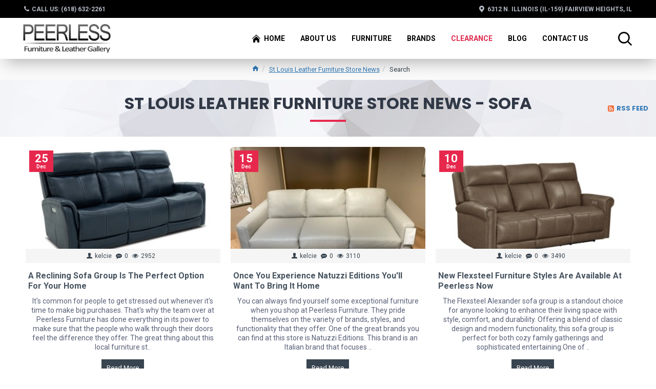

--- FILE ---
content_type: text/html; charset=utf-8
request_url: https://peerlessfurniture.com/st-louis-leather-furniture?journal_blog_tag=sofa
body_size: 254527
content:
<!DOCTYPE html><html dir="ltr" lang="en" class="desktop mac chrome chrome131 webkit oc30 is-guest route-journal3-blog store-0 skin-1 desktop-header-active compact-sticky mobile-sticky layout-4" data-jb="45643a14" data-jv="3.1.12" data-ov="3.0.3.8"><head typeof="og:website"><meta charset="UTF-8" /><meta name="viewport" content="width=device-width, initial-scale=1.0"><meta http-equiv="X-UA-Compatible" content="IE=edge"><title>St Louis Leather Furniture Store News</title><base href="https://peerlessfurniture.com/" /><link rel="preload" href="catalog/view/theme/journal3/icons/fonts/icomoon.woff2?v=907f30d557" as="font" crossorigin><link rel="preconnect" href="https://fonts.googleapis.com/" crossorigin><link rel="preconnect" href="https://fonts.gstatic.com/" crossorigin><meta name="description" content="The latest news & information about St Louis leather furniture stores including Natuzzi Editions Leather, Flexsteel, Fjords, Canadel and Klaussner brand leather furniture." /><meta name="keywords" content="leather furniture, leather furniture store, st louis, edwardsville, collinsville, fairview heights" /><meta property="fb:app_id" content=""/><meta property="og:type" content="website"/><meta property="og:title" content="St Louis Leather Furniture Store News"/><meta property="og:url" content="https://peerlessfurniture.com/"/><meta property="og:image" content="https://peerlessfurniture.com/image/cache/catalog/peerless/2020-peerless-logo-dark-600x315h.png"/><meta property="og:image:width" content="600"/><meta property="og:image:height" content="315"/><meta property="og:description" content="Leather Furniture Stores St Louis, Peerless Furniture in Fariview Heights, IL has leather sofas and chairs including Flexsteel Natuzzi Fjords Canadel Max Divani"/><meta name="twitter:card" content="summary"/><meta name="twitter:site" content="@"/><meta name="twitter:title" content="St Louis Leather Furniture Store News"/><meta name="twitter:image" content="https://peerlessfurniture.com/image/cache/catalog/peerless/2020-peerless-logo-dark-200x200h.png"/><meta name="twitter:image:width" content="200"/><meta name="twitter:image:height" content="200"/><meta name="twitter:description" content="Leather Furniture Stores St Louis, Peerless Furniture in Fariview Heights, IL has leather sofas and chairs including Flexsteel Natuzzi Fjords Canadel Max Divani"/> <script>window['Journal'] = {"isPopup":false,"isPhone":false,"isTablet":false,"isDesktop":true,"filterScrollTop":false,"filterUrlValuesSeparator":",","countdownDay":"Day","countdownHour":"Hour","countdownMin":"Min","countdownSec":"Sec","globalPageColumnLeftTabletStatus":true,"globalPageColumnRightTabletStatus":true,"scrollTop":true,"scrollToTop":false,"notificationHideAfter":"2000","quickviewPageStyleCloudZoomStatus":true,"quickviewPageStyleAdditionalImagesCarousel":false,"quickviewPageStyleAdditionalImagesCarouselStyleSpeed":"500","quickviewPageStyleAdditionalImagesCarouselStyleAutoPlay":true,"quickviewPageStyleAdditionalImagesCarouselStylePauseOnHover":true,"quickviewPageStyleAdditionalImagesCarouselStyleDelay":"3000","quickviewPageStyleAdditionalImagesCarouselStyleLoop":false,"quickviewPageStyleAdditionalImagesHeightAdjustment":"5","quickviewPageStyleProductStockUpdate":false,"quickviewPageStylePriceUpdate":false,"quickviewPageStyleOptionsSelect":"none","quickviewText":"Quickview","mobileHeaderOn":"tablet","subcategoriesCarouselStyleSpeed":"500","subcategoriesCarouselStyleAutoPlay":false,"subcategoriesCarouselStylePauseOnHover":true,"subcategoriesCarouselStyleDelay":"3000","subcategoriesCarouselStyleLoop":false,"productPageStyleCloudZoomStatus":true,"productPageStyleCloudZoomPosition":"inner","productPageStyleAdditionalImagesCarousel":false,"productPageStyleAdditionalImagesCarouselStyleSpeed":"500","productPageStyleAdditionalImagesCarouselStyleAutoPlay":true,"productPageStyleAdditionalImagesCarouselStylePauseOnHover":true,"productPageStyleAdditionalImagesCarouselStyleDelay":"3000","productPageStyleAdditionalImagesCarouselStyleLoop":false,"productPageStyleAdditionalImagesHeightAdjustment":"5","productPageStyleProductStockUpdate":false,"productPageStylePriceUpdate":true,"productPageStyleOptionsSelect":"all","infiniteScrollStatus":true,"infiniteScrollOffset":"2","infiniteScrollLoadPrev":"Load Previous Products","infiniteScrollLoadNext":"Load Next Products","infiniteScrollLoading":"Loading...","infiniteScrollNoneLeft":"You have reached the end of the list.","checkoutUrl":"https:\/\/peerlessfurniture.com\/index.php?route=checkout\/checkout","headerHeight":"","headerCompactHeight":"80","mobileMenuOn":"","searchStyleSearchAutoSuggestStatus":true,"searchStyleSearchAutoSuggestDescription":true,"searchStyleSearchAutoSuggestSubCategories":true,"headerMiniSearchDisplay":"default","stickyStatus":true,"stickyFullHomePadding":true,"stickyFullwidth":true,"stickyAt":"","stickyHeight":"40","headerTopBarHeight":"35","topBarStatus":true,"headerType":"compact","headerMobileHeight":"80","headerMobileStickyStatus":true,"headerMobileTopBarVisibility":false,"headerMobileTopBarHeight":"30","columnsCount":0};</script> <script>if(window.NodeList&&!NodeList.prototype.forEach){NodeList.prototype.forEach=Array.prototype.forEach;}
(function(){if(Journal['isPhone']){return;}
var wrappers=['search','cart','cart-content','logo','language','currency'];var documentClassList=document.documentElement.classList;function extractClassList(){return['desktop','tablet','phone','desktop-header-active','mobile-header-active','mobile-menu-active'].filter(function(cls){return documentClassList.contains(cls);});}
function mqr(mqls,listener){Object.keys(mqls).forEach(function(k){mqls[k].addListener(listener);});listener();}
function mobileMenu(){console.warn('mobile menu!');var element=document.querySelector('#main-menu');var wrapper=document.querySelector('.mobile-main-menu-wrapper');if(element&&wrapper){wrapper.appendChild(element);}
var main_menu=document.querySelector('.main-menu');if(main_menu){main_menu.classList.add('accordion-menu');}
document.querySelectorAll('.main-menu .dropdown-toggle').forEach(function(element){element.classList.remove('dropdown-toggle');element.classList.add('collapse-toggle');element.removeAttribute('data-toggle');});document.querySelectorAll('.main-menu .dropdown-menu').forEach(function(element){element.classList.remove('dropdown-menu');element.classList.remove('j-dropdown');element.classList.add('collapse');});}
function desktopMenu(){console.warn('desktop menu!');var element=document.querySelector('#main-menu');var wrapper=document.querySelector('.desktop-main-menu-wrapper');if(element&&wrapper){wrapper.insertBefore(element,document.querySelector('#main-menu-2'));}
var main_menu=document.querySelector('.main-menu');if(main_menu){main_menu.classList.remove('accordion-menu');}
document.querySelectorAll('.main-menu .collapse-toggle').forEach(function(element){element.classList.add('dropdown-toggle');element.classList.remove('collapse-toggle');element.setAttribute('data-toggle','dropdown');});document.querySelectorAll('.main-menu .collapse').forEach(function(element){element.classList.add('dropdown-menu');element.classList.add('j-dropdown');element.classList.remove('collapse');});document.body.classList.remove('mobile-wrapper-open');}
function mobileHeader(){console.warn('mobile header!');Object.keys(wrappers).forEach(function(k){var element=document.querySelector('#'+wrappers[k]);var wrapper=document.querySelector('.mobile-'+wrappers[k]+'-wrapper');if(element&&wrapper){wrapper.appendChild(element);}
if(wrappers[k]==='cart-content'){if(element){element.classList.remove('j-dropdown');element.classList.remove('dropdown-menu');}}});var search=document.querySelector('#search');var cart=document.querySelector('#cart');if(search&&(Journal['searchStyle']==='full')){search.classList.remove('full-search');search.classList.add('mini-search');}
if(cart&&(Journal['cartStyle']==='full')){cart.classList.remove('full-cart');cart.classList.add('mini-cart')}}
function desktopHeader(){console.warn('desktop header!');Object.keys(wrappers).forEach(function(k){var element=document.querySelector('#'+wrappers[k]);var wrapper=document.querySelector('.desktop-'+wrappers[k]+'-wrapper');if(wrappers[k]==='cart-content'){if(element){element.classList.add('j-dropdown');element.classList.add('dropdown-menu');document.querySelector('#cart').appendChild(element);}}else{if(element&&wrapper){wrapper.appendChild(element);}}});var search=document.querySelector('#search');var cart=document.querySelector('#cart');if(search&&(Journal['searchStyle']==='full')){search.classList.remove('mini-search');search.classList.add('full-search');}
if(cart&&(Journal['cartStyle']==='full')){cart.classList.remove('mini-cart');cart.classList.add('full-cart');}
documentClassList.remove('mobile-cart-content-container-open');documentClassList.remove('mobile-main-menu-container-open');documentClassList.remove('mobile-overlay');}
function moveElements(classList){if(classList.includes('mobile-header-active')){mobileHeader();mobileMenu();}else if(classList.includes('mobile-menu-active')){desktopHeader();mobileMenu();}else{desktopHeader();desktopMenu();}}
var mqls={phone:window.matchMedia('(max-width: 768px)'),tablet:window.matchMedia('(max-width: 1024px)'),menu:window.matchMedia('(max-width: '+Journal['mobileMenuOn']+'px)')};mqr(mqls,function(){var oldClassList=extractClassList();if(Journal['isDesktop']){if(mqls.phone.matches){documentClassList.remove('desktop');documentClassList.remove('tablet');documentClassList.add('mobile');documentClassList.add('phone');}else if(mqls.tablet.matches){documentClassList.remove('desktop');documentClassList.remove('phone');documentClassList.add('mobile');documentClassList.add('tablet');}else{documentClassList.remove('mobile');documentClassList.remove('phone');documentClassList.remove('tablet');documentClassList.add('desktop');}
if(documentClassList.contains('phone')||(documentClassList.contains('tablet')&&Journal['mobileHeaderOn']==='tablet')){documentClassList.remove('desktop-header-active');documentClassList.add('mobile-header-active');}else{documentClassList.remove('mobile-header-active');documentClassList.add('desktop-header-active');}}
if(documentClassList.contains('desktop-header-active')&&mqls.menu.matches){documentClassList.add('mobile-menu-active');}else{documentClassList.remove('mobile-menu-active');}
var newClassList=extractClassList();if(oldClassList.join(' ')!==newClassList.join(' ')){if(documentClassList.contains('safari')&&!documentClassList.contains('ipad')&&navigator.maxTouchPoints&&navigator.maxTouchPoints>2){window.fetch('index.php?route=journal3/journal3/device_detect',{method:'POST',body:'device=ipad',headers:{'Content-Type':'application/x-www-form-urlencoded'}}).then(function(data){return data.json();}).then(function(data){if(data.response.reload){window.location.reload();}});}
if(document.readyState==='loading'){document.addEventListener('DOMContentLoaded',function(){moveElements(newClassList);});}else{moveElements(newClassList);}}});})();(function(){var cookies={};var style=document.createElement('style');var documentClassList=document.documentElement.classList;document.head.appendChild(style);document.cookie.split('; ').forEach(function(c){var cc=c.split('=');cookies[cc[0]]=cc[1];});if(Journal['popup']){for(var i in Journal['popup']){if(!cookies['p-'+Journal['popup'][i]['c']]){documentClassList.add('popup-open');documentClassList.add('popup-center');break;}}}
if(Journal['notification']){for(var i in Journal['notification']){if(cookies['n-'+Journal['notification'][i]['c']]){style.sheet.insertRule('.module-notification-'+Journal['notification'][i]['m']+'{ display:none }');}}}
if(Journal['headerNotice']){for(var i in Journal['headerNotice']){if(cookies['hn-'+Journal['headerNotice'][i]['c']]){style.sheet.insertRule('.module-header_notice-'+Journal['headerNotice'][i]['m']+'{ display:none }');}}}
if(Journal['layoutNotice']){for(var i in Journal['layoutNotice']){if(cookies['ln-'+Journal['layoutNotice'][i]['c']]){style.sheet.insertRule('.module-layout_notice-'+Journal['layoutNotice'][i]['m']+'{ display:none }');}}}})();</script> <script>WebFontConfig = { google: { families: ["Roboto:400,700:latin-ext","Poppins:700:latin-ext&display=block"] } };</script> <script src="https://ajax.googleapis.com/ajax/libs/webfont/1.6.26/webfont.js" async></script> <link href="catalog/view/theme/journal3/assets/6aa4daea29077947b40265fd9eafb645.css?v=45643a14" type="text/css" rel="stylesheet" media="all" /><link href="https://peerlessfurniture.com/st-louis-leather-furniture" rel="canonical" /><link href="https://peerlessfurniture.com/st-louis-leather-furniture?page=2" rel="next" /><link href="https://peerlessfurniture.com/image/catalog/peerless/peerless-favicon.png" rel="icon" />
 <script async src="https://www.googletagmanager.com/gtag/js?id=UA-36726462-1"></script> <script>window.dataLayer = window.dataLayer || [];
  function gtag(){dataLayer.push(arguments);}
  gtag('js', new Date());

  gtag('config', 'UA-36726462-1');</script> <meta name="google-site-verification" content="F_KOPKMFCQ9C4EyhTMNl1_gTpM1TM2Stk0IyaFyrsLM" /> <script type="text/javascript">adroll_adv_id = "XYLUOHS62ZC6LPFNX2FL35"; adroll_pix_id = "X4OUYHILFNH35ODGW3J7UY"; adroll_version = "2.0";  (function(w, d, e, o, a) { w.__adroll_loaded = true; w.adroll = w.adroll || []; w.adroll.f = [ 'setProperties', 'identify', 'track', 'identify_email' ]; var roundtripUrl = "https://s.adroll.com/j/" + adroll_adv_id + "/roundtrip.js"; for (a = 0; a < w.adroll.f.length; a++) { w.adroll[w.adroll.f[a]] = w.adroll[w.adroll.f[a]] || (function(n) { return function() { w.adroll.push([ n, arguments ]) } })(w.adroll.f[a]) }  e = d.createElement('script'); o = d.getElementsByTagName('script')[0]; e.async = 1; e.src = roundtripUrl; o.parentNode.insertBefore(e, o); })(window, document); adroll.track("pageView");</script>  <script>!function(f,b,e,v,n,t,s)
{if(f.fbq)return;n=f.fbq=function(){n.callMethod?
n.callMethod.apply(n,arguments):n.queue.push(arguments)};
if(!f._fbq)f._fbq=n;n.push=n;n.loaded=!0;n.version='2.0';
n.queue=[];t=b.createElement(e);t.async=!0;
t.src=v;s=b.getElementsByTagName(e)[0];
s.parentNode.insertBefore(t,s)}(window, document,'script',
'https://connect.facebook.net/en_US/fbevents.js');
fbq('init', '1029232972550093');
fbq('track', 'PageView');</script> <noscript><img height="1" width="1" style="display:none"
src="https://www.facebook.com/tr?id=1029232972550093&ev=PageView&noscript=1"
/></noscript>
<style>.blog-post .post-details .post-stats{white-space:nowrap;overflow-x:auto;overflow-y:hidden;-webkit-overflow-scrolling:touch;;font-size:12px;background:rgba(255, 255, 255, 1);margin-bottom:20px;padding:8px;padding-right:12px;padding-left:12px}.blog-post .post-details .post-stats .p-category{flex-wrap:nowrap;display:inline-flex}.mobile .blog-post .post-details .post-stats{overflow-x:scroll}.blog-post .post-details .post-stats::-webkit-scrollbar{-webkit-appearance:none;height:1px;height:5px;width:5px}.blog-post .post-details .post-stats::-webkit-scrollbar-track{background-color:white}.blog-post .post-details .post-stats::-webkit-scrollbar-thumb{background-color:#999;background-color:rgba(243, 109, 55, 1)}.blog-post .post-details .post-stats .p-posted{display:inline-flex}.blog-post .post-details .post-stats .p-author{display:inline-flex}.blog-post .post-details .post-stats .p-date{display:inline-flex}.p-date-image{font-size:22px;color:rgba(255, 255, 255, 1);font-weight:700;background:rgba(231, 40, 77, 1);margin:7px}.blog-post .post-details .post-stats .p-comment{display:inline-flex}.blog-post .post-details .post-stats .p-view{display:inline-flex}.post-content>p{margin-bottom:10px}.post-content{font-family:'Roboto';font-weight:400;font-size:14px;color:rgba(56, 68, 79, 1);line-height:1.5;-webkit-font-smoothing:antialiased;column-count:initial;column-gap:40px;column-rule-color:rgba(221, 221, 221, 1);column-rule-width:1px;column-rule-style:solid}.post-content h1, .post-content h2, .post-content h3, .post-content h4, .post-content h5, .post-content
h6{line-height:1.4}.post-content
a{display:inline-block}.post-content a:hover{color:rgba(243, 109, 55, 1)}.post-content
p{margin-bottom:10px}.post-content
em{color:rgba(89, 96, 119, 1)}.post-content
h1{margin-bottom:20px}.post-content
h2{margin-bottom:15px}.post-content
h3{font-family:'Poppins';font-weight:700;font-size:32px;line-height:1;margin-bottom:15px}.post-content
h4{font-size:22px;font-weight:700;text-transform:uppercase;margin-bottom:15px}.post-content
h5{font-size:18px;margin-bottom:15px}.post-content
h6{font-family:'Roboto';font-weight:700;font-size:14px;color:rgba(255, 255, 255, 1);text-transform:uppercase;line-height:1;background:rgba(53, 69, 100, 1);padding:5px;padding-right:8px;padding-left:8px;margin-bottom:10px;display:inline-block}.post-content
blockquote{font-family:Georgia,serif;font-weight:400;font-size:16px;color:rgba(53, 69, 100, 1);font-style:italic;padding-top:10px;padding-bottom:10px;margin-top:15px;margin-bottom:15px;border-width:0;border-top-width:1px;border-bottom-width:1px;border-style:solid;border-color:rgba(187, 198, 221, 1);border-radius:3px;float:none;display:block}.post-content blockquote::before{margin-left:auto;margin-right:auto;float:left;content:'\e98f' !important;font-family:icomoon !important;color:rgba(53, 69, 100, 1);margin-right:10px}.post-content
hr{margin-top:20px;margin-bottom:20px;border-color:rgba(221, 221, 221, 1);overflow:visible}.post-content hr::before{content:'\e993' !important;font-family:icomoon !important;font-size:20px;color:rgba(221, 221, 221, 1);background:rgba(245, 245, 245, 1);width:40px;height:40px;border-radius:50%}.post-content .drop-cap{font-family:Georgia,serif !important;font-weight:700 !important;font-size:60px !important;font-family:Georgia,serif;font-weight:700;font-size:60px;margin-right:5px}.post-content .amp::before{content:'\e901' !important;font-family:icomoon !important;font-size:25px;color:rgba(89, 96, 119, 1);left:1px;top:3px}.post-content .video-responsive{max-width:550px;margin-right:15px;margin-bottom:15px;float:left}.post-image{display:block;text-align:left;float:none}.blog-post
.tags{margin-top:15px;justify-content:flex-start;font-size:12px;font-weight:700;justify-content:center}.blog-post .tags a, .blog-post .tags-title{margin-right:8px;margin-bottom:8px}.blog-post .tags
b{display:none}.blog-post .tags
a{border-radius:10px;padding-right:8px;padding-left:8px;font-weight:400;background:rgba(237, 242, 254, 1)}.blog-post .tags a:hover{color:rgba(255,255,255,1);background:rgba(0,138,221,1)}.post-comments{margin-top:20px}.reply-btn.btn{background:rgba(46,175,35,1)}.reply-btn.btn:hover{background:rgba(0, 138, 221, 1) !important}.reply-btn.btn.btn.disabled::after{font-size:20px}.post-comment{margin-bottom:30px;padding-bottom:15px;border-width:0;border-bottom-width:1px;border-style:solid;border-color:rgba(221,221,221,1)}.post-reply{margin-top:15px;margin-left:60px;padding-top:20px;border-width:0;border-top-width:1px;border-style:solid;border-color:rgba(221,221,221,1)}.user-avatar{display:none;margin-right:15px;border-radius:50%}.module-blog_comments .side-image{display:none}.post-comment .user-name{font-size:18px;font-weight:700}.post-comment .user-data
div{font-size:12px}.post-comment .user-date::before{color:rgba(0, 138, 221, 1)}.post-comment .user-time::before{color:rgba(46, 175, 35, 1)}.post-comment .user-site::before{color:rgba(243, 109, 55, 1);left:-1px}.post-comment .user-data .user-date{display:inline-flex}.post-comment .user-data .user-time{display:inline-flex}.comment-form .form-group:not(.required){display:flex}.user-data .user-site{display:inline-flex}.main-posts.post-grid .post-layout.swiper-slide{margin-right:20px;width:calc((100% - 2 * 20px) / 3 - 0.01px)}.main-posts.post-grid .post-layout:not(.swiper-slide){padding:10px;width:calc(100% / 3 - 0.01px)}.one-column #content .main-posts.post-grid .post-layout.swiper-slide{margin-right:20px;width:calc((100% - 1 * 20px) / 2 - 0.01px)}.one-column #content .main-posts.post-grid .post-layout:not(.swiper-slide){padding:10px;width:calc(100% / 2 - 0.01px)}.two-column #content .main-posts.post-grid .post-layout.swiper-slide{margin-right:20px;width:calc((100% - 2 * 20px) / 3 - 0.01px)}.two-column #content .main-posts.post-grid .post-layout:not(.swiper-slide){padding:10px;width:calc(100% / 3 - 0.01px)}.side-column .main-posts.post-grid .post-layout.swiper-slide{margin-right:20px;width:calc((100% - 0 * 20px) / 1 - 0.01px)}.side-column .main-posts.post-grid .post-layout:not(.swiper-slide){padding:10px;width:calc(100% / 1 - 0.01px)}.main-posts.post-grid{margin:-10px}.post-grid .post-thumb{background:rgba(255, 255, 255, 1);border-radius:5px}.desktop .post-grid .post-thumb:hover{background:rgba(237, 242, 254, 1);box-shadow:5px 10px 30px -5px rgba(0, 0, 0, 0.3)}.post-grid .post-thumb .image
a{border-top-left-radius:5px;border-top-right-radius:5px}.post-grid .post-thumb:hover .image
img{transform:scale(1)}.post-grid .post-thumb
.caption{position:relative;bottom:auto;width:auto;padding-bottom:10px}.post-grid .post-thumb
.name{display:flex;width:auto;margin-left:auto;margin-right:auto;justify-content:center;margin-left:auto;margin-right:auto;padding:5px;margin-top:10px}.post-grid .post-thumb .name
a{white-space:normal;overflow:visible;text-overflow:initial;font-size:16px;color:rgba(69, 82, 94, 1);font-weight:700}.desktop .post-grid .post-thumb .name a:hover{color:rgba(0, 138, 221, 1)}.post-grid .post-thumb
.description{display:block;color:rgba(89, 96, 119, 1);text-align:center;padding:10px;padding-top:5px;padding-bottom:5px;margin-bottom:10px}.post-grid .post-thumb .button-group{display:flex;justify-content:center;margin-bottom:10px}.post-grid .post-thumb .btn-read-more::before{display:none}.post-grid .post-thumb .btn-read-more::after{display:none;content:'\e5c8' !important;font-family:icomoon !important}.post-grid .post-thumb .btn-read-more .btn-text{display:inline-block;padding:0}.post-grid .post-thumb .btn-read-more.btn{background:rgba(56, 68, 79, 1);border-radius:0px !important}.post-grid .post-thumb .btn-read-more.btn:hover{background:rgba(0, 138, 221, 1) !important}.post-grid .post-thumb .btn-read-more.btn.btn.disabled::after{font-size:20px}.post-grid .post-thumb .post-stats{display:flex;justify-content:center;position:absolute;transform:translateY(-100%);width:100%;background:rgba(245, 245, 245, 1);padding:5px}.post-grid .post-thumb .post-stats .p-author{display:flex}.post-grid .post-thumb .p-date{display:flex}.post-grid .post-thumb .post-stats .p-comment{display:flex}.post-grid .post-thumb .post-stats .p-view{display:flex}.post-list .post-layout:not(.swiper-slide){margin-bottom:20px}.post-list .post-thumb
.caption{flex-basis:200px;background:rgba(255, 255, 255, 1);padding:15px}.post-list .post-thumb{background:rgba(221, 221, 221, 1);padding:1px}.post-list .post-thumb:hover .image
img{transform:scale(1)}.post-list .post-thumb
.name{display:flex;width:auto;margin-left:auto;margin-right:auto;justify-content:flex-start;margin-left:0;margin-right:auto}.post-list .post-thumb .name
a{white-space:normal;overflow:visible;text-overflow:initial;font-size:16px;font-weight:700}.post-list .post-thumb
.description{display:block;padding-top:5px;padding-bottom:5px}.post-list .post-thumb .button-group{display:flex;justify-content:flex-start;background:rgba(237, 242, 254, 1);padding:10px;margin:-15px;margin-top:10px;border-width:0;border-top-width:1px;border-style:solid;border-color:rgba(221, 221, 221, 1)}.post-list .post-thumb .btn-read-more::before{display:inline-block}.post-list .post-thumb .btn-read-more .btn-text{display:inline-block;padding:0
.4em}.post-list .post-thumb .btn-read-more::after{content:'\e5c8' !important;font-family:icomoon !important}.post-list .post-thumb .post-stats{display:flex;justify-content:flex-start;background:rgba(245, 245, 245, 1);padding:5px;margin:-15px;margin-bottom:10px;border-width:0;border-bottom-width:1px;border-style:solid;border-color:rgba(221, 221, 221, 1)}.post-list .post-thumb .post-stats .p-author{display:block}.post-list .post-thumb .p-date{display:flex}.post-list .post-thumb .post-stats .p-comment{display:block}.post-list .post-thumb .post-stats .p-view{display:flex}.blog-feed
span{display:block}.blog-feed{display:inline-flex}.blog-feed::before{content:'\f143' !important;font-family:icomoon !important;font-size:14px;color:rgba(243,109,55,1)}.countdown{color:rgba(56, 68, 79, 1);background:rgba(247, 249, 255, 1)}.countdown div
span{color:rgba(56,68,79,1)}.countdown>div{border-style:solid;border-color:rgba(221, 221, 221, 1)}.boxed-layout .site-wrapper{overflow:hidden}.boxed-layout
.header{padding:0
20px}.boxed-layout
.breadcrumb{padding-left:20px;padding-right:20px}.wrapper, .mega-menu-content, .site-wrapper > .container, .grid-cols,.desktop-header-active .is-sticky .header .desktop-main-menu-wrapper,.desktop-header-active .is-sticky .sticky-fullwidth-bg,.boxed-layout .site-wrapper, .breadcrumb, .title-wrapper, .page-title > span,.desktop-header-active .header .top-bar,.desktop-header-active .header .mid-bar,.desktop-main-menu-wrapper{max-width:1800px}.desktop-main-menu-wrapper .main-menu>.j-menu>.first-dropdown::before{transform:translateX(calc(0px - (100vw - 1800px) / 2))}html[dir='rtl'] .desktop-main-menu-wrapper .main-menu>.j-menu>.first-dropdown::before{transform:none;right:calc(0px - (100vw - 1800px) / 2)}.desktop-main-menu-wrapper .main-menu>.j-menu>.first-dropdown.mega-custom::before{transform:translateX(calc(0px - (200vw - 1800px) / 2))}html[dir='rtl'] .desktop-main-menu-wrapper .main-menu>.j-menu>.first-dropdown.mega-custom::before{transform:none;right:calc(0px - (200vw - 1800px) / 2)}.site-wrapper>.container,.site-wrapper>h1.page-title>span{max-width:1320px}#content{padding:20px}.side-column{max-width:220px;padding-top:20px;padding-right:20px;padding-bottom:20px}.one-column
#content{max-width:calc(100% - 220px)}.two-column
#content{max-width:calc(100% - 220px * 2)}#column-left{border-width:0;border-right-width:1px;border-style:solid;border-color:rgba(221,221,221,1)}#column-right{padding-left:20px}.page-title{display:block}.dropdown.drop-menu>.j-dropdown{left:0;right:auto;transform:translate3d(0,-10px,0)}.dropdown.drop-menu.animating>.j-dropdown{left:0;right:auto;transform:none}.dropdown.drop-menu>.j-dropdown::before{left:10px;right:auto;transform:translateX(0)}.dropdown.dropdown .j-menu>li>a{flex-direction:row;font-size:14px;color:rgba(56, 68, 79, 1);background:rgba(255, 255, 255, 1);padding:15px}.dropdown.dropdown .j-menu .dropdown>a>.count-badge{margin-right:0}.dropdown.dropdown .j-menu .dropdown>a>.count-badge+.open-menu+.menu-label{margin-left:7px}.dropdown.dropdown .j-menu .dropdown>a::after{display:block}.desktop .dropdown.dropdown .j-menu > li:hover > a, .dropdown.dropdown .j-menu>li.active>a{color:rgba(255, 255, 255, 1);background:rgba(0, 138, 221, 1)}.dropdown.dropdown .j-menu .links-text{white-space:nowrap;overflow:hidden;text-overflow:ellipsis}.dropdown.dropdown .j-menu>li>a::before{margin-right:7px;min-width:20px}.dropdown.dropdown .j-menu a .count-badge{display:none;position:relative}.dropdown.dropdown:not(.mega-menu) .j-dropdown{min-width:150px}.dropdown.dropdown:not(.mega-menu) .j-menu{box-shadow:5px 10px 30px -5px rgba(0, 0, 0, 0.3)}.dropdown.dropdown .j-dropdown::before{border-bottom-color:rgba(69,82,94,1);margin-top:-10px}legend{font-family:'Roboto';font-weight:700;font-size:26px;color:rgba(56,68,79,1);text-align:left;text-transform:uppercase;text-decoration:none;border-width:0;border-bottom-width:1px;border-style:solid;border-color:rgba(221,221,221,1);padding-bottom:7px;margin-bottom:15px;white-space:normal;overflow:visible;text-overflow:initial}.title{font-family:'Roboto';font-weight:700;font-size:26px;color:rgba(56, 68, 79, 1);text-align:left;text-transform:uppercase;text-decoration:none;border-width:0;border-bottom-width:1px;border-style:solid;border-color:rgba(221, 221, 221, 1);padding-bottom:7px;margin-bottom:15px;white-space:normal;overflow:visible;text-overflow:initial}html:not(.popup) .page-title{font-family:'Poppins';font-weight:700;font-size:32px;color:rgba(49, 56, 70, 1);text-align:center;text-transform:uppercase;text-decoration:none;line-height:1;background-image:url('https://peerlessfurniture.com/image/cache/catalog/journal3/misc/low-poly-60-2000x1333.jpg');background-position:center bottom;background-attachment:fixed;background-repeat:no-repeat;background-size:cover;border-width:0px;padding:30px;padding-right:20px;padding-left:20px;margin:0px;white-space:normal;overflow:visible;text-overflow:initial;text-align:center}html:not(.popup) .page-title::after{content:'';display:block;position:relative;margin-top:15px;left:50%;right:initial;transform:translate3d(-50%,0,0)}html:not(.popup) .page-title.page-title>span::after{content:'';display:block;position:relative;margin-top:15px;left:50%;right:initial;transform:translate3d(-50%,0,0)}html:not(.popup) .page-title::after, html:not(.popup) .page-title.page-title>span::after{width:70px;height:4px;background:rgba(231,40,77,1)}.title.module-title{font-size:15px;font-weight:700;border-width:0;border-bottom-width:1px;border-style:solid;border-color:rgba(221,221,221,1);padding-bottom:8px;margin-bottom:15px;white-space:normal;overflow:visible;text-overflow:initial}.btn,.btn:visited{font-size:13px;color:rgba(255,255,255,1)}.btn:hover{color:rgba(255, 255, 255, 1) !important;background:rgba(0, 138, 221, 1) !important}.btn:active,.btn:hover:active,.btn:focus:active{color:rgba(245, 245, 245, 1) !important;background:rgba(9, 132, 207, 1) !important;box-shadow:inset 0 2px 8px rgba(0,0,0,0.15)}.btn:focus{color:rgba(255, 255, 255, 1) !important;background:rgba(0, 138, 221, 1);box-shadow:inset 0 0 20px rgba(0,0,0,0.25)}.btn{background:rgba(49, 56, 70, 1);padding:10px;border-radius:2px !important}.desktop .btn:hover{box-shadow:0 5px 30px -5px rgba(0,0,0,0.15)}.btn.btn.disabled::after{font-size:20px}.btn-secondary.btn{background:rgba(0,138,221,1)}.btn-secondary.btn:hover{background:rgba(46, 175, 35, 1) !important}.desktop .btn-secondary.btn:hover{box-shadow:0 5px 30px -5px rgba(0,0,0,0.15)}.btn-secondary.btn:active,.btn-secondary.btn:hover:active,.btn-secondary.btn:focus:active{box-shadow:inset 0 2px 8px rgba(0,0,0,0.15)}.btn-secondary.btn:focus{box-shadow:inset 0 0 20px rgba(0,0,0,0.25)}.btn-secondary.btn.btn.disabled::after{font-size:20px}.btn-success.btn{background:rgba(46,175,35,1)}.btn-success.btn:hover{background:rgba(0, 138, 221, 1) !important}.btn-success.btn.btn.disabled::after{font-size:20px}.btn-danger.btn{background:rgba(231,40,77,1)}.btn-danger.btn:hover{background:rgba(0, 138, 221, 1) !important}.btn-danger.btn.btn.disabled::after{font-size:20px}.btn-warning.btn{background:rgba(231,40,77,1)}.btn-warning.btn:hover{background:rgba(0, 138, 221, 1) !important}.btn-warning.btn.btn.disabled::after{font-size:20px}.btn-info.btn{background:rgba(89,96,119,1)}.btn-info.btn:hover{background:rgba(0, 138, 221, 1) !important}.btn-info.btn.btn.disabled::after{font-size:20px}.btn-light.btn,.btn-light.btn:visited{color:rgba(255,255,255,1)}.btn-light.btn:hover{color:rgba(255, 255, 255, 1) !important;background:rgba(0, 138, 221, 1) !important}.btn-light.btn{background:rgba(53, 69, 100, 1);border-style:none;border-radius:0px !important}.btn-light.btn.btn.disabled::after{font-size:20px}.btn-dark.btn{background:rgba(56, 68, 79, 1);border-radius:0px !important}.btn-dark.btn:hover{background:rgba(0, 138, 221, 1) !important}.btn-dark.btn.btn.disabled::after{font-size:20px}.buttons{background:rgba(245, 245, 245, 1);margin-top:20px;padding:10px;border-radius:3px;font-size:13px}.buttons .pull-left
.btn{background:rgba(231, 40, 77, 1)}.buttons .pull-left .btn:hover{background:rgba(0, 138, 221, 1) !important}.buttons .pull-left .btn.btn.disabled::after{font-size:20px}.buttons .pull-right .btn::after{content:'\e5c8' !important;font-family:icomoon !important;margin-left:5px}.buttons .pull-left .btn::before{content:'\e5c4' !important;font-family:icomoon !important;margin-right:5px}.buttons>div{flex:0 0 auto;width:auto;flex-basis:0}.buttons > div
.btn{width:auto}.buttons .pull-left{margin-right:auto}.buttons .pull-right:only-child{flex:0 0 auto;width:auto;margin:0
0 0 auto}.buttons .pull-right:only-child
.btn{width:auto}.tags{margin-top:15px;justify-content:flex-start;font-size:12px;font-weight:700}.tags a,.tags-title{margin-right:8px;margin-bottom:8px}.tags
b{display:none}.tags
a{border-radius:10px;padding-right:8px;padding-left:8px;font-weight:400;background:rgba(237, 242, 254, 1)}.tags a:hover{color:rgba(255,255,255,1);background:rgba(0,138,221,1)}.breadcrumb{display:block !important;text-align:center;padding:10px;padding-left:0px;white-space:normal;-webkit-overflow-scrolling:touch}.breadcrumb::before{background:rgba(250, 250, 250, 1)}.breadcrumb li:first-of-type a i::before{content:'\e88a' !important;font-family:icomoon !important;font-size:15px}.breadcrumb
a{font-size:13px;text-decoration:underline}.breadcrumb li:last-of-type
a{color:rgba(56, 68, 79, 1)}.mobile
.breadcrumb{overflow-x:visible}.breadcrumb::-webkit-scrollbar{-webkit-appearance:initial;height:1px;height:1px;width:1px}.breadcrumb::-webkit-scrollbar-track{background-color:white}.breadcrumb::-webkit-scrollbar-thumb{background-color:#999}.panel-group .panel-heading a::before{content:'\eba1' !important;font-family:icomoon !important;order:-1}.panel-group .panel-active .panel-heading a::before{content:'\eb86' !important;font-family:icomoon !important}.panel-group .panel-heading
a{justify-content:flex-start;font-size:15px;text-transform:none;padding:13px}.panel-group .panel-heading:hover
a{color:rgba(0, 138, 221, 1)}.panel-group .panel-heading{background:rgba(255, 255, 255, 1);border-width:0;border-bottom-width:1px;border-style:solid;border-color:rgba(221, 221, 221, 1)}.panel-group .panel-heading:hover, .panel-group .panel-active .panel-heading{background:rgba(237,242,254,1)}.panel-group{border-width:1px;border-style:solid;border-color:rgba(221, 221, 221, 1)}.panel-group .panel-body{background:rgba(247,249,255,1);padding:15px}body{font-family:'Roboto';font-weight:400;font-size:14px;color:rgba(56, 68, 79, 1);line-height:1.5;-webkit-font-smoothing:antialiased}body h1, body h2, body h3, body h4, body h5, body
h6{line-height:1.4}body
a{display:inline-block}body a:hover{color:rgba(243, 109, 55, 1)}body
p{margin-bottom:10px}body
em{color:rgba(89, 96, 119, 1)}body
h1{margin-bottom:20px}body
h2{margin-bottom:15px}body
h3{font-family:'Poppins';font-weight:700;font-size:32px;line-height:1;margin-bottom:15px}body
h4{font-size:22px;font-weight:700;text-transform:uppercase;margin-bottom:15px}body
h5{font-size:18px;margin-bottom:15px}body
h6{font-family:'Roboto';font-weight:700;font-size:14px;color:rgba(255, 255, 255, 1);text-transform:uppercase;line-height:1;background:rgba(53, 69, 100, 1);padding:5px;padding-right:8px;padding-left:8px;margin-bottom:10px;display:inline-block}body
blockquote{font-family:Georgia,serif;font-weight:400;font-size:16px;color:rgba(53, 69, 100, 1);font-style:italic;padding-top:10px;padding-bottom:10px;margin-top:15px;margin-bottom:15px;border-width:0;border-top-width:1px;border-bottom-width:1px;border-style:solid;border-color:rgba(187, 198, 221, 1);border-radius:3px;float:none;display:block}body blockquote::before{margin-left:auto;margin-right:auto;float:left;content:'\e98f' !important;font-family:icomoon !important;color:rgba(53, 69, 100, 1);margin-right:10px}body
hr{margin-top:20px;margin-bottom:20px;border-color:rgba(221, 221, 221, 1);overflow:visible}body hr::before{content:'\e993' !important;font-family:icomoon !important;font-size:20px;color:rgba(221, 221, 221, 1);background:rgba(245, 245, 245, 1);width:40px;height:40px;border-radius:50%}body .drop-cap{font-family:Georgia,serif !important;font-weight:700 !important;font-size:60px !important;font-family:Georgia,serif;font-weight:700;font-size:60px;margin-right:5px}body .amp::before{content:'\e901' !important;font-family:icomoon !important;font-size:25px;color:rgba(89, 96, 119, 1);left:1px;top:3px}body .video-responsive{max-width:550px;margin-right:15px;margin-bottom:15px;float:left}.count-badge{color:rgba(255,255,255,1);background:rgba(231,40,77,1);border-radius:20px}.count-zero{display:none !important}.product-label
b{color:rgba(255,255,255,1);font-weight:700;background:rgba(231,40,77,1);border-radius:20px;padding:5px;padding-bottom:7px}.tooltip-inner{font-size:12px;color:rgba(255, 255, 255, 1);background:rgba(0, 138, 221, 1);border-radius:3px;box-shadow:0 -5px 30px -5px rgba(0, 0, 0, 0.15)}.tooltip.top .tooltip-arrow{border-top-color:rgba(0, 138, 221, 1)}.tooltip.right .tooltip-arrow{border-right-color:rgba(0, 138, 221, 1)}.tooltip.bottom .tooltip-arrow{border-bottom-color:rgba(0, 138, 221, 1)}.tooltip.left .tooltip-arrow{border-left-color:rgba(0, 138, 221, 1)}table
td{background:rgba(255, 255, 255, 1)}table tbody tr:nth-child(even) td{background:rgba(250, 250, 250, 1)}table td, table
th{border-color:rgba(221, 221, 221, 1) !important}table{border-width:1px !important;border-style:solid !important;border-color:rgba(221, 221, 221, 1) !important}table thead
td{background:rgba(245, 245, 245, 1)}table tfoot
td{background:rgba(245,245,245,1)}.table-responsive{border-width:1px;border-style:solid;border-color:rgba(221,221,221,1)}.table-responsive::-webkit-scrollbar-thumb{background-color:rgba(0,138,221,1)}.table-responsive::-webkit-scrollbar-track{background-color:rgba(255,255,255,1)}.table-responsive::-webkit-scrollbar{height:5px;width:5px}.form-group .control-label{display:flex;max-width:180px;padding-top:7px;padding-bottom:5px;justify-content:flex-start}.required .control-label+div::before{display:none}.required .control-label::after{display:inline}label{font-size:13px;color:rgba(56,68,79,1)}.has-error{color:rgba(231, 40, 77, 1) !important}.has-error .form-control{border-color:rgba(231, 40, 77, 1) !important}.required .control-label::after, .required .control-label+div::before,.text-danger{font-size:18px;color:rgba(231,40,77,1)}.form-group{margin-bottom:8px}.required.has-error .control-label::after, .required.has-error .control-label+div::before{color:rgba(231, 40, 77, 1) !important}input.form-control{background:rgba(255, 255, 255, 1) !important;border-width:1px !important;border-style:solid !important;border-color:rgba(221, 221, 221, 1) !important;border-radius:2px !important;max-width:335px}input.form-control:focus{box-shadow:inset 0 0 3px rgba(0,0,0,0.15)}textarea.form-control{background:rgba(255, 255, 255, 1) !important;border-width:1px !important;border-style:solid !important;border-color:rgba(221, 221, 221, 1) !important;border-radius:2px !important}textarea.form-control:focus{box-shadow:inset 0 0 3px rgba(0,0,0,0.15)}select.form-control{background:rgba(255, 255, 255, 1) !important;border-width:1px !important;border-style:solid !important;border-color:rgba(221, 221, 221, 1) !important;border-radius:2px !important;max-width:335px}select.form-control:focus{box-shadow:inset 0 0 3px rgba(0,0,0,0.15)}.radio{width:100%}.checkbox{width:100%}.input-group .input-group-btn
.btn{padding:8px;min-width:35px;min-height:33px;min-width:35px;min-height:35px;margin-left:5px}.input-group .input-group-btn .btn.btn.disabled::after{font-size:20px}.product-option-file .btn i::before{content:'\ebd8' !important;font-family:icomoon !important}.stepper input.form-control{background:rgba(255, 255, 255, 1) !important;border-width:0px !important;border-radius:2px !important;box-shadow:0 2px 15px -2px rgba(0, 0, 0, 0.15)}.stepper input.form-control:focus{box-shadow:inset 0 0 3px rgba(0,0,0,0.15)}.stepper{width:50px;height:35px;border-style:solid;border-color:rgba(49, 56, 70, 1);border-radius:0px}.stepper span
i{color:rgba(221, 221, 221, 1);background-color:rgba(89, 96, 119, 1)}.stepper span i:hover{color:rgba(250,250,250,1);background-color:rgba(46,175,35,1)}.pagination-results{letter-spacing:1px;background:rgba(245, 245, 245, 1);margin-top:20px;padding:10px;border-width:1px;border-style:solid;border-color:rgba(221, 221, 221, 1);justify-content:flex-start}.pagination-results .text-right{display:block}.pagination>li>a{color:rgba(56,68,79,1)}.pagination>li>a:hover{color:rgba(0,138,221,1)}.pagination>li.active>span,.pagination>li.active>span:hover,.pagination>li>a:focus{color:rgba(0,138,221,1)}.pagination>li>a,.pagination>li>span{padding:3px}.pagination > li:first-child a::before, .pagination > li:last-child a::before{content:'\eb23' !important;font-family:icomoon !important;font-size:15px}.pagination > li .prev::before, .pagination > li .next::before{content:'\f104' !important;font-family:icomoon !important;font-size:15px}.pagination>li:not(:first-of-type){margin-left:7px}.rating .fa-stack{font-size:13px;width:1.1em}.rating .fa-star, .rating .fa-star+.fa-star-o{color:rgba(255, 214, 0, 1)}.rating .fa-star-o:only-child{color:rgba(89,96,119,1)}.popup-inner-body{max-height:calc(100vh - 55px * 2)}.popup-container{max-width:calc(100% - 20px * 2)}.popup-bg{background:rgba(0,0,0,0.75)}.popup-body,.popup{background:rgba(245, 245, 245, 1)}.popup-content, .popup .site-wrapper{padding:15px}.popup-body{border-radius:5px;box-shadow:0 0 50px -10px}.popup-close{width:30px;height:30px;margin-right:-12px;margin-top:12px}.popup-container>.btn{background:rgba(231, 40, 77, 1);padding:10px;box-shadow:0 2px 5px rgba(0, 0, 0, 0.15);border-radius:50% !important;min-width:25px;min-height:25px}.popup-container>.btn:hover{background:rgba(0, 138, 221, 1) !important}.desktop .popup-container>.btn:hover{box-shadow:0 5px 30px -5px rgba(0,0,0,0.25)}.popup-container>.btn:active,.popup-container>.btn:hover:active,.popup-container>.btn:focus:active{box-shadow:inset 0 0 20px rgba(0,0,0,0.25)}.popup-container>.btn:focus{box-shadow:inset 0 0 20px rgba(0,0,0,0.25)}.popup-container>.btn.btn.disabled::after{font-size:20px}.scroll-top i::before{content:'\e957' !important;font-family:icomoon !important;font-size:40px;color:rgba(0, 138, 221, 1)}.scroll-top:hover i::before{color:rgba(255,214,0,1)}.scroll-top{left:auto;right:10px;transform:translateX(0)}.journal-loading > i::before, .ias-spinner > i::before, .lg-outer .lg-item::after,.btn.disabled::after{content:'\e92e' !important;font-family:icomoon !important;font-size:28px;color:rgba(243, 109, 55, 1)}.journal-loading > .fa-spin, .lg-outer .lg-item::after,.btn.disabled::after{animation:fa-spin infinite linear;;animation-duration:1100ms}.btn-cart::before,.fa-shopping-cart::before{content:'\e936' !important;font-family:icomoon !important}.btn-wishlist::before{content:'\eb67' !important;font-family:icomoon !important}.btn-compare::before,.compare-btn::before{content:'\eab6' !important;font-family:icomoon !important}.fa-refresh::before{content:'\f021' !important;font-family:icomoon !important}.fa-times-circle::before,.fa-times::before,.reset-filter::before,.notification-close::before,.popup-close::before,.hn-close::before{content:'\e5cd' !important;font-family:icomoon !important}.p-author::before{content:'\eadc' !important;font-family:icomoon !important;font-size:11px;margin-right:5px}.p-date::before{content:'\f133' !important;font-family:icomoon !important;margin-right:5px}.p-time::before{content:'\eb29' !important;font-family:icomoon !important;margin-right:5px}.p-comment::before{content:'\f27a' !important;font-family:icomoon !important;margin-right:5px}.p-view::before{content:'\f06e' !important;font-family:icomoon !important;margin-right:5px}.p-category::before{content:'\f022' !important;font-family:icomoon !important;margin-right:5px}.user-site::before{content:'\e321' !important;font-family:icomoon !important;left:-1px;margin-right:5px}.desktop ::-webkit-scrollbar{width:12px}.desktop ::-webkit-scrollbar-track{background:rgba(245, 245, 245, 1)}.desktop ::-webkit-scrollbar-thumb{background:rgba(89, 96, 119, 1);border-width:3px;border-style:solid;border-color:rgba(245, 245, 245, 1);border-radius:10px}.desktop ::-webkit-scrollbar-thumb:hover{background:rgba(0,138,221,1)}.expand-content{max-height:70px}.block-expand.btn,.block-expand.btn:visited{font-size:12px}.block-expand.btn{background:rgba(0, 138, 221, 1);padding:2px;padding-right:7px;padding-bottom:3px;padding-left:7px;border-radius:2px !important;min-width:20px;min-height:20px}.block-expand.btn:hover{background:rgba(46, 175, 35, 1) !important}.desktop .block-expand.btn:hover{box-shadow:0 5px 30px -5px rgba(0,0,0,0.25)}.block-expand.btn:active,.block-expand.btn:hover:active,.block-expand.btn:focus:active{box-shadow:inset 0 0 20px rgba(0,0,0,0.25)}.block-expand.btn:focus{box-shadow:inset 0 0 20px rgba(0,0,0,0.25)}.block-expand.btn.btn.disabled::after{font-size:20px}.block-expand::after{content:'Show More'}.block-expanded .block-expand::after{content:'Show Less'}.block-expand::before{content:'\f0d7' !important;font-family:icomoon !important;margin-right:5px}.block-expanded .block-expand::before{content:'\f0d8' !important;font-family:icomoon !important}.block-expand-overlay{background:linear-gradient(to bottom, transparent, rgba(255, 255, 255, 1))}.safari .block-expand-overlay{background:linear-gradient(to bottom, rgba(255,255,255,0), rgba(255, 255, 255, 1))}.iphone .block-expand-overlay{background:linear-gradient(to bottom, rgba(255,255,255,0), rgba(255, 255, 255, 1))}.ipad .block-expand-overlay{background:linear-gradient(to bottom,rgba(255,255,255,0),rgba(255,255,255,1))}.old-browser{color:rgba(0, 0, 0, 1);background:rgba(255, 255, 0, 1)}.j-loader .journal-loading>i::before{margin-top:-2px}.j-loader{background:rgba(187,198,221,1)}.notification-cart.notification{max-width:400px;margin:20px;margin-bottom:0px;padding:10px;background:rgba(255, 255, 255, 1);border-radius:5px;box-shadow:0 0 20px rgba(0, 0, 0, 0.25)}.notification-cart .notification-close{display:block;margin-right:-12px;margin-top:-12px}.notification-cart .notification-close.btn{background:rgba(231, 40, 77, 1);padding:10px;box-shadow:0 2px 5px rgba(0, 0, 0, 0.15);border-radius:50% !important;min-width:25px;min-height:25px}.notification-cart .notification-close.btn:hover{background:rgba(0, 138, 221, 1) !important}.desktop .notification-cart .notification-close.btn:hover{box-shadow:0 5px 30px -5px rgba(0, 0, 0, 0.25)}.notification-cart .notification-close.btn:active, .notification-cart .notification-close.btn:hover:active, .notification-cart .notification-close.btn:focus:active{box-shadow:inset 0 0 20px rgba(0, 0, 0, 0.25)}.notification-cart .notification-close.btn:focus{box-shadow:inset 0 0 20px rgba(0, 0, 0, 0.25)}.notification-cart .notification-close.btn.btn.disabled::after{font-size:20px}.notification-cart
img{display:block;margin-right:10px;margin-bottom:10px}.notification-cart .notification-buttons{display:flex;background:rgba(237, 242, 254, 1);padding:10px;margin:-10px;margin-top:5px}.notification-cart .notification-view-cart{display:inline-flex;flex-grow:1}.notification-cart .notification-checkout.btn{background:rgba(46, 175, 35, 1)}.notification-cart .notification-checkout.btn:hover{background:rgba(0, 138, 221, 1) !important}.notification-cart .notification-checkout.btn.btn.disabled::after{font-size:20px}.notification-cart .notification-checkout{display:inline-flex;flex-grow:1;margin-left:10px}.notification-wishlist.notification{max-width:400px;margin:20px;margin-bottom:0px;padding:10px;background:rgba(255, 255, 255, 1);border-radius:5px;box-shadow:0 0 20px rgba(0, 0, 0, 0.25)}.notification-wishlist .notification-close{display:block;margin-right:-12px;margin-top:-12px}.notification-wishlist .notification-close.btn{background:rgba(231, 40, 77, 1);padding:10px;box-shadow:0 2px 5px rgba(0, 0, 0, 0.15);border-radius:50% !important;min-width:25px;min-height:25px}.notification-wishlist .notification-close.btn:hover{background:rgba(0, 138, 221, 1) !important}.desktop .notification-wishlist .notification-close.btn:hover{box-shadow:0 5px 30px -5px rgba(0, 0, 0, 0.25)}.notification-wishlist .notification-close.btn:active, .notification-wishlist .notification-close.btn:hover:active, .notification-wishlist .notification-close.btn:focus:active{box-shadow:inset 0 0 20px rgba(0, 0, 0, 0.25)}.notification-wishlist .notification-close.btn:focus{box-shadow:inset 0 0 20px rgba(0, 0, 0, 0.25)}.notification-wishlist .notification-close.btn.btn.disabled::after{font-size:20px}.notification-wishlist
img{display:block;margin-right:10px;margin-bottom:10px}.notification-wishlist .notification-buttons{display:flex;background:rgba(237, 242, 254, 1);padding:10px;margin:-10px;margin-top:5px}.notification-wishlist .notification-view-cart{display:inline-flex;flex-grow:1}.notification-wishlist .notification-checkout.btn{background:rgba(46, 175, 35, 1)}.notification-wishlist .notification-checkout.btn:hover{background:rgba(0, 138, 221, 1) !important}.notification-wishlist .notification-checkout.btn.btn.disabled::after{font-size:20px}.notification-wishlist .notification-checkout{display:inline-flex;flex-grow:1;margin-left:10px}.notification-compare.notification{max-width:400px;margin:20px;margin-bottom:0px;padding:10px;background:rgba(255, 255, 255, 1);border-radius:5px;box-shadow:0 0 20px rgba(0, 0, 0, 0.25)}.notification-compare .notification-close{display:block;margin-right:-12px;margin-top:-12px}.notification-compare .notification-close.btn{background:rgba(231, 40, 77, 1);padding:10px;box-shadow:0 2px 5px rgba(0, 0, 0, 0.15);border-radius:50% !important;min-width:25px;min-height:25px}.notification-compare .notification-close.btn:hover{background:rgba(0, 138, 221, 1) !important}.desktop .notification-compare .notification-close.btn:hover{box-shadow:0 5px 30px -5px rgba(0, 0, 0, 0.25)}.notification-compare .notification-close.btn:active, .notification-compare .notification-close.btn:hover:active, .notification-compare .notification-close.btn:focus:active{box-shadow:inset 0 0 20px rgba(0, 0, 0, 0.25)}.notification-compare .notification-close.btn:focus{box-shadow:inset 0 0 20px rgba(0, 0, 0, 0.25)}.notification-compare .notification-close.btn.btn.disabled::after{font-size:20px}.notification-compare
img{display:block;margin-right:10px;margin-bottom:10px}.notification-compare .notification-buttons{display:flex;background:rgba(237, 242, 254, 1);padding:10px;margin:-10px;margin-top:5px}.notification-compare .notification-view-cart{display:inline-flex;flex-grow:1}.notification-compare .notification-checkout.btn{background:rgba(46, 175, 35, 1)}.notification-compare .notification-checkout.btn:hover{background:rgba(0, 138, 221, 1) !important}.notification-compare .notification-checkout.btn.btn.disabled::after{font-size:20px}.notification-compare .notification-checkout{display:inline-flex;flex-grow:1;margin-left:10px}.popup-quickview .popup-container{width:700px}.popup-quickview .popup-inner-body{height:600px}.route-product-product.popup-quickview .product-info .product-left{width:50%}.route-product-product.popup-quickview .product-info .product-right{width:calc(100% - 50%);padding-left:20px}.route-product-product.popup-quickview h1.page-title{display:block}.route-product-product.popup-quickview div.page-title{display:none}.route-product-product.popup-quickview .page-title{font-family:'Poppins';font-weight:700;font-size:40px;color:rgba(56, 68, 79, 1);text-transform:none;text-decoration:none;line-height:1;background:none;border-width:0px;padding:0px;margin-bottom:15px;white-space:normal;overflow:visible;text-overflow:initial}.route-product-product.popup-quickview .direction-horizontal .additional-image{width:calc(100% / 4)}.route-product-product.popup-quickview .additional-images .swiper-container{overflow:hidden}.route-product-product.popup-quickview .additional-images .swiper-buttons{display:block;top:50%}.route-product-product.popup-quickview .additional-images .swiper-button-prev{left:0;right:auto;transform:translate(0, -50%)}.route-product-product.popup-quickview .additional-images .swiper-button-next{left:auto;right:0;transform:translate(0, -50%)}.route-product-product.popup-quickview .additional-images .swiper-buttons
div{width:100px;height:20px;background:rgba(89, 96, 119, 1)}.route-product-product.popup-quickview .additional-images .swiper-button-disabled{opacity:0}.route-product-product.popup-quickview .additional-images .swiper-buttons div::before{content:'\e5c4' !important;font-family:icomoon !important;color:rgba(255, 255, 255, 1)}.route-product-product.popup-quickview .additional-images .swiper-buttons .swiper-button-next::before{content:'\e5c8' !important;font-family:icomoon !important;color:rgba(255, 255, 255, 1)}.route-product-product.popup-quickview .additional-images .swiper-buttons div:not(.swiper-button-disabled):hover{background:rgba(0, 138, 221, 1)}.route-product-product.popup-quickview .additional-images .swiper-pagination{display:none !important;margin-bottom:-10px;left:50%;right:auto;transform:translateX(-50%)}.route-product-product.popup-quickview .additional-images
.swiper{padding-bottom:0;;padding-bottom:10px}.route-product-product.popup-quickview .additional-images .swiper-pagination-bullet{width:10px;height:10px;background-color:rgba(0, 138, 221, 1)}.route-product-product.popup-quickview .additional-images .swiper-pagination>span+span{margin-left:7px}.desktop .route-product-product.popup-quickview .additional-images .swiper-pagination-bullet:hover{background-color:rgba(49, 56, 70, 1)}.route-product-product.popup-quickview .additional-images .swiper-pagination-bullet.swiper-pagination-bullet-active{background-color:rgba(49, 56, 70, 1)}.route-product-product.popup-quickview .additional-images .swiper-pagination>span{border-radius:10px}.route-product-product.popup-quickview .additional-image{padding:calc(10px / 2)}.route-product-product.popup-quickview .additional-images{margin-top:10px;margin-right:-5px;margin-left:-5px}.route-product-product.popup-quickview .product-info .product-details>div{background:rgba(255, 255, 255, 1)}.route-product-product.popup-quickview .product-info .product-stats
ul{width:100%}.route-product-product.popup-quickview .product-stats .product-views::before{content:'\f06e' !important;font-family:icomoon !important}.route-product-product.popup-quickview .product-stats .product-sold::before{content:'\e263' !important;font-family:icomoon !important}.route-product-product.popup-quickview .product-info .custom-stats{justify-content:space-between}.route-product-product.popup-quickview .product-info .product-details
.rating{justify-content:flex-start}.route-product-product.popup-quickview .product-info .product-details .countdown-wrapper{display:block}.route-product-product.popup-quickview .product-info .product-details .product-price-group{text-align:center;background:none;margin-top:-10px}.route-product-product.popup-quickview .product-info .product-details .price-group{justify-content:center;flex-direction:row;align-items:center}.route-product-product.popup-quickview .product-info .product-details .product-price-new{order:-1}.route-product-product.popup-quickview .product-info .product-details .product-points{display:block}.route-product-product.popup-quickview .product-info .product-details .product-tax{display:block}.route-product-product.popup-quickview .product-info .product-details
.discounts{display:block}.route-product-product.popup-quickview .product-info .product-details .product-options>.options-title{display:none}.route-product-product.popup-quickview .product-info .product-details .product-options>h3{display:block}.route-product-product.popup-quickview .product-info .product-options .push-option > div input:checked+img{box-shadow:inset 0 0 8px rgba(0, 0, 0, 0.7)}.route-product-product.popup-quickview .product-info .product-details .button-group-page{position:fixed;width:100%;z-index:1000;;background:rgba(187, 198, 221, 1);padding:10px;margin:0px;border-width:0;border-top-width:1px;border-style:solid;border-color:rgba(187, 198, 221, 1);box-shadow:5px 10px 30px -5px rgba(0,0,0,0.3)}.route-product-product.popup-quickview{padding-bottom:60px !important}.route-product-product.popup-quickview .site-wrapper{padding-bottom:0 !important}.route-product-product.popup-quickview.mobile .product-info .product-right{padding-bottom:60px !important}.route-product-product.popup-quickview .product-info .button-group-page
.stepper{display:flex;height:42px}.route-product-product.popup-quickview .product-info .button-group-page .btn-cart{display:inline-flex;margin-right:7px}.route-product-product.popup-quickview .product-info .button-group-page .btn-cart::before, .route-product-product.popup-quickview .product-info .button-group-page .btn-cart .btn-text{display:inline-block}.route-product-product.popup-quickview .product-info .product-details .stepper-group{flex-grow:1}.route-product-product.popup-quickview .product-info .product-details .stepper-group .btn-cart{flex-grow:1}.route-product-product.popup-quickview .product-info .button-group-page .btn-more-details{display:inline-flex;flex-grow:0}.route-product-product.popup-quickview .product-info .button-group-page .btn-more-details .btn-text{display:none}.route-product-product.popup-quickview .product-info .button-group-page .btn-more-details::after{content:'\e5c8' !important;font-family:icomoon !important;font-size:18px}.route-product-product.popup-quickview .product-info .button-group-page .btn-more-details.btn, .route-product-product.popup-quickview .product-info .button-group-page .btn-more-details.btn:visited{font-size:15px}.route-product-product.popup-quickview .product-info .button-group-page .btn-more-details.btn{padding:15px;padding-right:25px;padding-bottom:15px;padding-left:25px;min-width:40px;min-height:40px}.desktop .route-product-product.popup-quickview .product-info .button-group-page .btn-more-details.btn:hover{box-shadow:0 5px 30px -5px rgba(0, 0, 0, 0.25)}.route-product-product.popup-quickview .product-info .button-group-page .btn-more-details.btn:active, .route-product-product.popup-quickview .product-info .button-group-page .btn-more-details.btn:hover:active, .route-product-product.popup-quickview .product-info .button-group-page .btn-more-details.btn:focus:active{box-shadow:inset 0 0 20px rgba(0, 0, 0, 0.25)}.route-product-product.popup-quickview .product-info .button-group-page .btn-more-details.btn:focus{box-shadow:inset 0 0 20px rgba(0, 0, 0, 0.25)}.route-product-product.popup-quickview .product-info .button-group-page .btn-more-details.btn.btn.disabled::after{font-size:20px}.route-product-product.popup-quickview .product-info .product-details .button-group-page .wishlist-compare{flex-grow:0 !important;margin:0px
!important}.route-product-product.popup-quickview .product-info .button-group-page .wishlist-compare{margin-right:auto}.route-product-product.popup-quickview .product-info .button-group-page .btn-wishlist{display:inline-flex;margin:0px;margin-right:7px}.route-product-product.popup-quickview .product-info .button-group-page .btn-wishlist .btn-text{display:none}.route-product-product.popup-quickview .product-info .button-group-page .wishlist-compare .btn-wishlist{width:auto !important}.route-product-product.popup-quickview .product-info .button-group-page .btn-wishlist::before{color:rgba(255, 255, 255, 1)}.route-product-product.popup-quickview .product-info .button-group-page .btn-wishlist.btn{background:rgba(231, 40, 77, 1)}.route-product-product.popup-quickview .product-info .button-group-page .btn-wishlist.btn:hover{background:rgba(0, 138, 221, 1) !important}.route-product-product.popup-quickview .product-info .button-group-page .btn-wishlist.btn.btn.disabled::after{font-size:20px}.route-product-product.popup-quickview .product-info .button-group-page .btn-compare{display:inline-flex;margin-right:7px}.route-product-product.popup-quickview .product-info .button-group-page .btn-compare .btn-text{display:none}.route-product-product.popup-quickview .product-info .button-group-page .wishlist-compare .btn-compare{width:auto !important}.route-product-product.popup-quickview .product-info .button-group-page .btn-compare::before{color:rgba(255, 255, 255, 1)}.route-product-product.popup-quickview .product-info .button-group-page .btn-compare.btn{background:rgba(46, 175, 35, 1)}.route-product-product.popup-quickview .product-info .button-group-page .btn-compare.btn:hover{background:rgba(0, 138, 221, 1) !important}.route-product-product.popup-quickview .product-info .button-group-page .btn-compare.btn.btn.disabled::after{font-size:20px}.popup-quickview .product-right
.description{order:-1}.popup-quickview .expand-content{overflow:hidden}.login-box
.title{font-size:15px;font-weight:700;border-width:0;border-bottom-width:1px;border-style:solid;border-color:rgba(221,221,221,1);padding-bottom:8px;margin-bottom:15px;white-space:normal;overflow:visible;text-overflow:initial}.login-box{flex-direction:row}.login-box
.well{padding:10px}.popup-login
.title{font-family:'Roboto';font-weight:700;font-size:26px;color:rgba(56, 68, 79, 1);text-align:left;text-transform:uppercase;text-decoration:none;border-width:0;border-bottom-width:1px;border-style:solid;border-color:rgba(221, 221, 221, 1);padding-bottom:7px;margin-bottom:15px;white-space:normal;overflow:visible;text-overflow:initial}.popup-login .popup-container{width:500px}.popup-login .popup-inner-body{height:270px}.popup-register .popup-container{width:500px}.popup-register .popup-inner-body{height:590px}.account-list>li>a::before{content:'\e93f' !important;font-family:icomoon !important;font-size:45px;color:rgba(53, 69, 100, 1);margin:0}.desktop .account-list>li>a:hover::before{color:rgba(231, 40, 77, 1)}.account-list .edit-info{display:flex}.route-information-sitemap .site-edit{display:block}.account-list .edit-pass{display:flex}.route-information-sitemap .site-pass{display:block}.account-list .edit-address{display:flex}.route-information-sitemap .site-address{display:block}.account-list .edit-wishlist{display:flex}.my-cards{display:block}.account-list .edit-order{display:flex}.route-information-sitemap .site-history{display:block}.account-list .edit-downloads{display:flex}.route-information-sitemap .site-download{display:block}.account-list .edit-rewards{display:flex}.account-list .edit-returns{display:flex}.account-list .edit-transactions{display:flex}.account-list .edit-recurring{display:flex}.my-affiliates{display:block}.my-newsletter .account-list{display:flex}.my-affiliates
.title{display:block}.my-newsletter
.title{display:block}.my-account
.title{display:block}.my-orders
.title{display:block}.my-cards
.title{display:block}.account-page
.title{font-family:'Roboto';font-weight:700;font-size:26px;color:rgba(56,68,79,1);text-align:left;text-transform:uppercase;text-decoration:none;border-width:0;border-bottom-width:1px;border-style:solid;border-color:rgba(221,221,221,1);padding-bottom:7px;margin-bottom:15px;white-space:normal;overflow:visible;text-overflow:initial}.account-list>li>a{background:rgba(255, 255, 255, 1);padding:10px;border-radius:4px;flex-direction:column;width:100%;text-align:center}.desktop .account-list>li>a:hover{background:rgba(237,242,254,1)}.account-list>li>a:hover{box-shadow:0 5px 30px -5px rgba(0,0,0,0.15)}.account-list>li{width:calc(100% / 5);padding:8px;margin:0}.account-list{margin:0
-8px -8px;flex-direction:row}.account-list>.edit-info>a::before{content:'\e90d' !important;font-family:icomoon !important}.account-list>.edit-pass>a::before{content:'\eac4' !important;font-family:icomoon !important}.account-list>.edit-address>a::before{content:'\e956' !important;font-family:icomoon !important}.account-list>.edit-wishlist>a::before{content:'\e930' !important;font-family:icomoon !important}.my-cards .account-list>li>a::before{content:'\e95e' !important;font-family:icomoon !important}.account-list>.edit-order>a::before{content:'\ead5' !important;font-family:icomoon !important}.account-list>.edit-downloads>a::before{content:'\eb4e' !important;font-family:icomoon !important}.account-list>.edit-rewards>a::before{content:'\e952' !important;font-family:icomoon !important}.account-list>.edit-returns>a::before{content:'\f112' !important;font-family:icomoon !important}.account-list>.edit-transactions>a::before{content:'\e928' !important;font-family:icomoon !important}.account-list>.edit-recurring>a::before{content:'\e8b3' !important;font-family:icomoon !important}.account-list>.affiliate-add>a::before{content:'\e95a' !important;font-family:icomoon !important}.account-list>.affiliate-edit>a::before{content:'\e95a' !important;font-family:icomoon !important}.account-list>.affiliate-track>a::before{content:'\f126' !important;font-family:icomoon !important}.my-newsletter .account-list>li>a::before{content:'\e94c' !important;font-family:icomoon !important}.route-account-register .account-customer-group label::after{display:none !important}#account .account-fax label::after{display:none !important}.route-account-register .address-company label::after{display:none !important}#account-address .address-company label::after{display:none !important}.route-account-register .address-address-2 label::after{display:none !important}#account-address .address-address-2 label::after{display:none !important}.route-checkout-cart .td-qty .btn-remove.btn{background:rgba(231, 40, 77, 1)}.route-checkout-cart .td-qty .btn-remove.btn:hover{background:rgba(0, 138, 221, 1) !important}.route-checkout-cart .td-qty .btn-remove.btn.btn.disabled::after{font-size:20px}.panels-total{flex-direction:row}.panels-total .cart-total{background:rgba(182, 187, 198, 1);padding:15px;margin-top:20px;margin-left:20px;border-width:1px;border-style:solid;border-color:rgba(221, 221, 221, 1);align-items:flex-start}.panels-total .cart-total
table{max-width:300px}.route-checkout-cart .buttons .pull-right .btn, .route-checkout-cart .buttons .pull-right .btn:visited{font-size:15px}.route-checkout-cart .buttons .pull-right
.btn{background:rgba(46, 175, 35, 1);padding:12px;padding-right:15px;padding-bottom:13px;padding-left:15px;min-width:40px;min-height:40px}.route-checkout-cart .buttons .pull-right .btn:hover{background:rgba(49, 56, 70, 1) !important}.route-checkout-cart .buttons .pull-right .btn:active, .route-checkout-cart .buttons .pull-right .btn:hover:active, .route-checkout-cart .buttons .pull-right .btn:focus:active{background:rgba(0, 138, 221, 1) !important;box-shadow:inset 0 0 20px rgba(0, 0, 0, 0.25)}.route-checkout-cart .buttons .pull-right .btn:focus{background:rgba(0, 138, 221, 1);box-shadow:inset 0 0 20px rgba(0, 0, 0, 0.25)}.desktop .route-checkout-cart .buttons .pull-right .btn:hover{box-shadow:0 5px 30px -5px rgba(0, 0, 0, 0.25)}.route-checkout-cart .buttons .pull-right .btn.btn.disabled::after{font-size:20px}.route-checkout-cart .buttons .pull-left .btn, .route-checkout-cart .buttons .pull-left .btn:visited{font-size:15px}.route-checkout-cart .buttons .pull-left
.btn{padding:15px;padding-right:25px;padding-bottom:15px;padding-left:25px;min-width:40px;min-height:40px}.desktop .route-checkout-cart .buttons .pull-left .btn:hover{box-shadow:0 5px 30px -5px rgba(0, 0, 0, 0.25)}.route-checkout-cart .buttons .pull-left .btn:active, .route-checkout-cart .buttons .pull-left .btn:hover:active, .route-checkout-cart .buttons .pull-left .btn:focus:active{box-shadow:inset 0 0 20px rgba(0, 0, 0, 0.25)}.route-checkout-cart .buttons .pull-left .btn:focus{box-shadow:inset 0 0 20px rgba(0, 0, 0, 0.25)}.route-checkout-cart .buttons .pull-left .btn.btn.disabled::after{font-size:20px}.route-checkout-cart .buttons .pull-right .btn::after{content:'\e5c8' !important;font-family:icomoon !important}.route-checkout-cart .buttons .pull-left .btn::before{content:'\e5c4' !important;font-family:icomoon !important}.cart-table .td-image{display:table-cell}.cart-table .td-qty .stepper, .cart-section .stepper, .cart-table .td-qty .btn-update.btn, .cart-section .td-qty .btn-primary.btn{display:inline-flex}.cart-table .td-name{display:table-cell}.cart-table .td-model{display:table-cell}.route-account-order-info .table-responsive .table-order thead>tr>td:nth-child(2){display:table-cell}.route-account-order-info .table-responsive .table-order tbody>tr>td:nth-child(2){display:table-cell}.route-account-order-info .table-responsive .table-order tfoot>tr>td:last-child{display:table-cell}.cart-table .td-price{display:table-cell}.route-checkout-cart .cart-panels{background:rgba(182, 187, 198, 1);padding:15px;margin-top:20px;border-width:1px;border-style:solid;border-color:rgba(221, 221, 221, 1)}.route-checkout-cart .cart-panels
.title{font-size:15px;font-weight:700;border-width:0;border-bottom-width:1px;border-style:solid;border-color:rgba(221, 221, 221, 1);padding-bottom:8px;margin-bottom:15px;white-space:normal;overflow:visible;text-overflow:initial;display:none}.route-checkout-cart .cart-panels>p{display:none}.route-checkout-cart .cart-panels .panel-reward{display:block}.route-checkout-cart .cart-panels .panel-coupon{display:block}.route-checkout-cart .cart-panels .panel-shipping{display:block}.route-checkout-cart .cart-panels .panel-voucher{display:block}.route-checkout-cart .cart-panels .panel-reward
.collapse{display:none}.route-checkout-cart .cart-panels .panel-reward
.collapse.in{display:block}.route-checkout-cart .cart-panels .panel-reward .panel-heading{pointer-events:auto}.route-checkout-cart .cart-panels .panel-coupon
.collapse{display:none}.route-checkout-cart .cart-panels .panel-coupon
.collapse.in{display:block}.route-checkout-cart .cart-panels .panel-coupon .panel-heading{pointer-events:auto}.route-checkout-cart .cart-panels .panel-shipping
.collapse{display:none}.route-checkout-cart .cart-panels .panel-shipping
.collapse.in{display:block}.route-checkout-cart .cart-panels .panel-shipping .panel-heading{pointer-events:auto}.route-checkout-cart .cart-panels .panel-voucher
.collapse{display:none}.route-checkout-cart .cart-panels .panel-voucher
.collapse.in{display:block}.route-checkout-cart .cart-panels .panel-voucher .panel-heading{pointer-events:auto}.route-product-category .page-title{display:block}.route-product-category .category-description{order:0}.category-image{float:left}.category-text{position:static;bottom:auto}.category-description{margin-bottom:30px}.category-description>img{margin-right:20px}.refine-categories .refine-item.swiper-slide{margin-right:10px;width:calc((100% - 2 * 10px) / 3 - 0.01px)}.refine-categories .refine-item:not(.swiper-slide){padding:5px;width:calc(100% / 3 - 0.01px)}.one-column #content .refine-categories .refine-item.swiper-slide{margin-right:10px;width:calc((100% - 2 * 10px) / 3 - 0.01px)}.one-column #content .refine-categories .refine-item:not(.swiper-slide){padding:5px;width:calc(100% / 3 - 0.01px)}.two-column #content .refine-categories .refine-item.swiper-slide{margin-right:10px;width:calc((100% - 2 * 10px) / 3 - 0.01px)}.two-column #content .refine-categories .refine-item:not(.swiper-slide){padding:5px;width:calc(100% / 3 - 0.01px)}.side-column .refine-categories .refine-item.swiper-slide{margin-right:15px;width:calc((100% - 0 * 15px) / 1 - 0.01px)}.side-column .refine-categories .refine-item:not(.swiper-slide){padding:7.5px;width:calc(100% / 1 - 0.01px)}.refine-items{margin:-5px}.refine-categories{margin-bottom:20px}.refine-links .refine-item+.refine-item{margin-left:10px}.refine-categories .swiper-container{overflow:hidden}.refine-categories .swiper-buttons{display:block;top:50%;width:calc(100% - (-12px * 2))}.refine-categories .swiper-button-prev{left:0;right:auto;transform:translate(0, -50%)}.refine-categories .swiper-button-next{left:auto;right:0;transform:translate(0, -50%)}.refine-categories .swiper-buttons
div{width:24px;height:24px;background:rgba(49, 56, 70, 1);box-shadow:0 5px 30px -5px rgba(0, 0, 0, 0.15)}.refine-categories .swiper-button-disabled{opacity:0}.refine-categories .swiper-buttons div::before{content:'\e5c4' !important;font-family:icomoon !important;color:rgba(255, 255, 255, 1)}.refine-categories .swiper-buttons .swiper-button-next::before{content:'\e5c8' !important;font-family:icomoon !important;color:rgba(255, 255, 255, 1)}.refine-categories .swiper-buttons div:not(.swiper-button-disabled):hover{background:rgba(231, 40, 77, 1)}.refine-categories .swiper-pagination{display:none;margin-bottom:-10px;left:50%;right:auto;transform:translateX(-50%)}.refine-categories:hover .swiper-pagination{display:block}.refine-categories .swiper-pagination-bullet{width:10px;height:10px;background-color:rgba(49, 56, 70, 1)}.refine-categories .swiper-pagination>span+span{margin-left:7px}.desktop .refine-categories .swiper-pagination-bullet:hover{background-color:rgba(231, 40, 77, 1)}.refine-categories .swiper-pagination-bullet.swiper-pagination-bullet-active{background-color:rgba(243, 109, 55, 1)}.refine-categories .swiper-pagination>span{border-radius:20px}.refine-item
a{background:rgba(255, 255, 255, 1);padding:7px;border-radius:3px}.desktop .refine-item a:hover{background:rgba(223, 231, 247, 1)}.refine-item a
img{display:block}.refine-name{white-space:normal;overflow:visible;text-overflow:initial;padding:7px;padding-bottom:0px}.refine-item .refine-name{font-size:22px;text-align:center}.refine-name .count-badge{display:none}.checkout-section.section-login{display:block}.quick-checkout-wrapper .form-group .control-label{display:flex;max-width:180px;padding-top:7px;padding-bottom:5px;justify-content:flex-start}.quick-checkout-wrapper .required .control-label+div::before{display:none}.quick-checkout-wrapper .required .control-label::after{display:inline}.quick-checkout-wrapper
label{font-size:13px;color:rgba(56, 68, 79, 1)}.quick-checkout-wrapper .has-error{color:rgba(231, 40, 77, 1) !important}.quick-checkout-wrapper .has-error .form-control{border-color:rgba(231, 40, 77, 1) !important}.quick-checkout-wrapper .required .control-label::after, .quick-checkout-wrapper .required .control-label + div::before, .quick-checkout-wrapper .text-danger{font-size:18px;color:rgba(231, 40, 77, 1)}.quick-checkout-wrapper .form-group{margin-bottom:8px}.quick-checkout-wrapper .required.has-error .control-label::after, .quick-checkout-wrapper .required.has-error .control-label+div::before{color:rgba(231, 40, 77, 1) !important}.quick-checkout-wrapper input.form-control{background:rgba(255, 255, 255, 1) !important;border-width:1px !important;border-style:solid !important;border-color:rgba(221, 221, 221, 1) !important;border-radius:2px !important;max-width:335px}.quick-checkout-wrapper input.form-control:focus{box-shadow:inset 0 0 3px rgba(0, 0, 0, 0.15)}.quick-checkout-wrapper textarea.form-control{background:rgba(255, 255, 255, 1) !important;border-width:1px !important;border-style:solid !important;border-color:rgba(221, 221, 221, 1) !important;border-radius:2px !important}.quick-checkout-wrapper textarea.form-control:focus{box-shadow:inset 0 0 3px rgba(0, 0, 0, 0.15)}.quick-checkout-wrapper select.form-control{background:rgba(255, 255, 255, 1) !important;border-width:1px !important;border-style:solid !important;border-color:rgba(221, 221, 221, 1) !important;border-radius:2px !important;max-width:335px}.quick-checkout-wrapper select.form-control:focus{box-shadow:inset 0 0 3px rgba(0, 0, 0, 0.15)}.quick-checkout-wrapper
.radio{width:100%}.quick-checkout-wrapper
.checkbox{width:100%}.quick-checkout-wrapper .input-group .input-group-btn
.btn{padding:8px;min-width:35px;min-height:33px;min-width:35px;min-height:35px;margin-left:5px}.quick-checkout-wrapper .input-group .input-group-btn .btn.btn.disabled::after{font-size:20px}.quick-checkout-wrapper .product-option-file .btn i::before{content:'\ebd8' !important;font-family:icomoon !important}.quick-checkout-wrapper div .title.section-title{font-size:15px;color:rgba(255,255,255,1);background:rgba(0,138,221,1);border-width:0px;border-radius:2px;padding:8px;padding-right:12px;padding-left:12px;margin-bottom:10px;white-space:normal;overflow:visible;text-overflow:initial}.checkout-section{background:rgba(245, 245, 245, 1);padding:15px;border-radius:4px;margin-bottom:20px}.quick-checkout-wrapper > div
.right{padding-left:20px;width:calc(100% - 30%)}.quick-checkout-wrapper > div
.left{width:30%}.section-payment{padding-left:20px;width:calc(100% - 40%);display:block}.section-shipping{width:40%;display:block}.quick-checkout-wrapper .right .section-cvr{display:block}.quick-checkout-wrapper .right .section-cvr .control-label{display:flex}.quick-checkout-wrapper .right .section-cvr .form-coupon{display:flex}.quick-checkout-wrapper .right .section-cvr .form-voucher{display:flex}.quick-checkout-wrapper .right .section-cvr .form-reward{display:flex}.quick-checkout-wrapper .right .checkout-payment-details
legend{display:block}.quick-checkout-wrapper .right .confirm-section .buttons .pull-right .btn, .quick-checkout-wrapper .right .confirm-section .buttons .pull-right .btn:visited{font-size:15px}.quick-checkout-wrapper .right .confirm-section .buttons .pull-right
.btn{background:rgba(46, 175, 35, 1);padding:12px;padding-right:15px;padding-bottom:13px;padding-left:15px;min-width:40px;min-height:40px}.quick-checkout-wrapper .right .confirm-section .buttons .pull-right .btn:hover{background:rgba(49, 56, 70, 1) !important}.quick-checkout-wrapper .right .confirm-section .buttons .pull-right .btn:active, .quick-checkout-wrapper .right .confirm-section .buttons .pull-right .btn:hover:active, .quick-checkout-wrapper .right .confirm-section .buttons .pull-right .btn:focus:active{background:rgba(0, 138, 221, 1) !important;box-shadow:inset 0 0 20px rgba(0, 0, 0, 0.25)}.quick-checkout-wrapper .right .confirm-section .buttons .pull-right .btn:focus{background:rgba(0, 138, 221, 1);box-shadow:inset 0 0 20px rgba(0, 0, 0, 0.25)}.desktop .quick-checkout-wrapper .right .confirm-section .buttons .pull-right .btn:hover{box-shadow:0 5px 30px -5px rgba(0, 0, 0, 0.25)}.quick-checkout-wrapper .right .confirm-section .buttons .pull-right .btn.btn.disabled::after{font-size:20px}.quick-checkout-wrapper .right .confirm-section .buttons .pull-left .btn, .quick-checkout-wrapper .right .confirm-section .buttons .pull-left .btn:visited{font-size:15px}.quick-checkout-wrapper .right .confirm-section .buttons .pull-left
.btn{padding:15px;padding-right:25px;padding-bottom:15px;padding-left:25px;min-width:40px;min-height:40px}.desktop .quick-checkout-wrapper .right .confirm-section .buttons .pull-left .btn:hover{box-shadow:0 5px 30px -5px rgba(0, 0, 0, 0.25)}.quick-checkout-wrapper .right .confirm-section .buttons .pull-left .btn:active, .quick-checkout-wrapper .right .confirm-section .buttons .pull-left .btn:hover:active, .quick-checkout-wrapper .right .confirm-section .buttons .pull-left .btn:focus:active{box-shadow:inset 0 0 20px rgba(0, 0, 0, 0.25)}.quick-checkout-wrapper .right .confirm-section .buttons .pull-left .btn:focus{box-shadow:inset 0 0 20px rgba(0, 0, 0, 0.25)}.quick-checkout-wrapper .right .confirm-section .buttons .pull-left .btn.btn.disabled::after{font-size:20px}.quick-checkout-wrapper .right .confirm-section .buttons .pull-right .btn::after{content:'\e5c8' !important;font-family:icomoon !important}.quick-checkout-wrapper .right .confirm-section .buttons .pull-left .btn::before{content:'\e5c4' !important;font-family:icomoon !important}.quick-checkout-wrapper .confirm-section
textarea{display:block}.quick-checkout-wrapper .section-comments label::after{display:none !important}.quick-checkout-wrapper .left .section-login
.title{display:block}.quick-checkout-wrapper .left .section-register
.title{display:block}.quick-checkout-wrapper .left .payment-address
.title{display:block}.quick-checkout-wrapper .left .shipping-address
.title{display:block}.quick-checkout-wrapper .right .shipping-payment
.title{display:block}.quick-checkout-wrapper .right .section-cvr
.title{display:block}.quick-checkout-wrapper .right .checkout-payment-details
.title{display:block}.quick-checkout-wrapper .right .confirm-section
.title{display:block}.quick-checkout-wrapper .account-customer-group label::after{display:none !important}.quick-checkout-wrapper .account-telephone label::after{display:none !important}.quick-checkout-wrapper .account-fax label::after{display:none !important}.quick-checkout-wrapper .address-company label::after{display:none !important}.quick-checkout-wrapper .address-address-2 label::after{display:none !important}.quick-checkout-wrapper .shipping-payment .shippings
p{display:none;font-weight:700}.quick-checkout-wrapper .shipping-payment .ship-wrapper
p{display:none}.shipping-payment .section-body
.radio{margin-bottom:5px}.shipping-payment .section-body>div>div{padding-left:8px}.section-shipping .section-body>div:first-child::before{content:'\eab8' !important;font-family:icomoon !important}.section-shipping .section-body>div:nth-child(2)::before{content:'\eab9' !important;font-family:icomoon !important;color:rgba(46, 175, 35, 1)}.section-payment .section-body>div:first-child::before{content:'\e961' !important;font-family:icomoon !important}.section-payment .section-body>div:nth-child(2)::before{content:'\e95f' !important;font-family:icomoon !important}.section-payment .section-body>div:nth-child(3)::before{content:'\f0d6' !important;font-family:icomoon !important}.route-product-compare .compare-buttons .btn-cart{display:flex}.route-product-compare .compare-buttons .btn-remove{display:flex}.compare-name{display:table-row}.compare-image{display:table-row}.compare-price{display:table-row}.compare-model{display:table-row}.compare-manufacturer{display:table-row}.compare-availability{display:table-row}.compare-rating{display:table-row}.compare-summary{display:table-row}.compare-weight{display:table-row}.compare-dimensions{display:table-row}.route-information-contact .location-title{display:none}.route-information-contact .store-image{display:block}.route-information-contact .store-address{display:none}.route-information-contact .store-tel{display:none}.route-information-contact .store-fax{display:none}.route-information-contact .store-info{display:none}.route-information-contact .store-address
a{display:none}.route-information-contact form .form-group .control-label{display:flex;max-width:9999px;padding-top:7px;padding-bottom:5px;justify-content:flex-start}.route-information-contact form .required .control-label+div::before{display:none}.route-information-contact form .required .control-label::after{display:inline}.route-information-contact form
label{color:rgba(56, 68, 79, 1)}.route-information-contact form .has-error{color:rgba(231, 40, 77, 1) !important}.route-information-contact form
legend{font-family:'Roboto';font-weight:700;font-size:26px;color:rgba(56, 68, 79, 1);text-align:left;text-transform:uppercase;text-decoration:none;border-width:0;border-bottom-width:1px;border-style:solid;border-color:rgba(221, 221, 221, 1);padding-bottom:7px;margin-bottom:15px;white-space:normal;overflow:visible;text-overflow:initial}.route-information-contact form .has-error .form-control{border-color:rgba(231, 40, 77, 1) !important}.route-information-contact form .required .control-label::after, .route-information-contact form .required .control-label + div::before, .route-information-contact form .text-danger{font-size:22px;color:rgba(243, 109, 55, 1)}.route-information-contact form .form-group{margin-bottom:8px}.route-information-contact form .required.has-error .control-label::after, .route-information-contact form .required.has-error .control-label+div::before{color:rgba(231, 40, 77, 1) !important}.route-information-contact form input.form-control{background:rgba(255, 255, 255, 1) !important;border-width:1px !important;border-style:solid !important;border-color:rgba(221, 221, 221, 1) !important;border-radius:2px !important;max-width:500px}.route-information-contact form input.form-control:focus{box-shadow:inset 0 0 3px rgba(0, 0, 0, 0.15)}.route-information-contact form textarea.form-control{background:rgba(255, 255, 255, 1) !important;border-width:1px !important;border-style:solid !important;border-color:rgba(221, 221, 221, 1) !important;border-radius:2px !important}.route-information-contact form textarea.form-control:focus{box-shadow:inset 0 0 3px rgba(0, 0, 0, 0.15)}.route-information-contact form select.form-control{background:rgba(255, 255, 255, 1) !important;border-width:1px !important;border-style:solid !important;border-color:rgba(221, 221, 221, 1) !important;border-radius:2px !important}.route-information-contact form select.form-control:focus{box-shadow:inset 0 0 3px rgba(0, 0, 0, 0.15)}.route-information-contact form
.radio{width:100%}.route-information-contact form
.checkbox{width:100%}.route-information-contact form .input-group .input-group-btn
.btn{padding:8px;min-width:35px;min-height:33px;min-width:35px;min-height:35px;margin-left:5px}.route-information-contact form .input-group .input-group-btn .btn.btn.disabled::after{font-size:20px}.route-information-contact form .product-option-file .btn i::before{content:'\ebd8' !important;font-family:icomoon !important}.route-information-information
.content{column-gap:30px;column-rule-width:1px;column-rule-style:solid}.maintenance-page
header{display:none !important}.maintenance-page
footer{display:none !important}#common-maintenance{padding:40px}.route-product-manufacturer #content a
img{display:block}.route-product-manufacturer .manufacturer
a{background:rgba(245, 245, 245, 1);padding:7px;border-width:1px;border-style:solid;border-color:rgba(221, 221, 221, 1);border-radius:3px}.desktop .route-product-manufacturer .manufacturer a:hover{background:rgba(237, 242, 254, 1)}.route-product-search #content .search-criteria-title{display:none}.route-product-search #content
.buttons{background:rgba(245, 245, 245, 1);margin-top:20px;padding:10px;border-radius:3px;font-size:13px}.route-product-search #content .buttons .pull-left
.btn{background:rgba(231, 40, 77, 1)}.route-product-search #content .buttons .pull-left .btn:hover{background:rgba(0, 138, 221, 1) !important}.route-product-search #content .buttons .pull-left .btn.btn.disabled::after{font-size:20px}.route-product-search #content .buttons .pull-right .btn::after{content:'\e5c8' !important;font-family:icomoon !important;margin-left:5px}.route-product-search #content .buttons .pull-left .btn::before{content:'\e5c4' !important;font-family:icomoon !important;margin-right:5px}.route-product-search #content .buttons>div{flex:0 0 auto;width:auto;flex-basis:0}.route-product-search #content .buttons > div
.btn{width:auto}.route-product-search #content .buttons .pull-left{margin-right:auto}.route-product-search #content .buttons .pull-right:only-child{flex:0 0 auto;width:auto;margin:0
0 0 auto}.route-product-search #content .buttons .pull-right:only-child
.btn{width:auto}.route-product-search #content .search-products-title{display:block}.route-information-sitemap #content>.row>div{background:rgba(245, 245, 245, 1);padding:15px;padding-top:10px;border-width:1px;border-style:solid;border-color:rgba(221, 221, 221, 1);border-radius:3px;width:auto}.route-information-sitemap #content>.row>div+div{margin-left:20px}.route-information-sitemap #content>.row>div>ul>li>a::before{content:'\f15c' !important;font-family:icomoon !important}.route-information-sitemap #content > .row > div > ul li ul li a::before{content:'\f0f6' !important;font-family:icomoon !important}.route-information-sitemap #content>.row{flex-direction:row}.route-account-wishlist td .btn-primary.btn{background:rgba(0, 138, 221, 1)}.route-account-wishlist td .btn-primary.btn:hover{background:rgba(46, 175, 35, 1) !important}.desktop .route-account-wishlist td .btn-primary.btn:hover{box-shadow:0 5px 30px -5px rgba(0, 0, 0, 0.15)}.route-account-wishlist td .btn-primary.btn:active, .route-account-wishlist td .btn-primary.btn:hover:active, .route-account-wishlist td .btn-primary.btn:focus:active{box-shadow:inset 0 2px 8px rgba(0, 0, 0, 0.15)}.route-account-wishlist td .btn-primary.btn:focus{box-shadow:inset 0 0 20px rgba(0, 0, 0, 0.25)}.route-account-wishlist td .btn-primary.btn.btn.disabled::after{font-size:20px}.route-account-wishlist #content .buttons
.buttons{background:rgba(245, 245, 245, 1);margin-top:20px;padding:10px;border-radius:3px;font-size:13px}.route-account-wishlist #content .buttons .buttons .pull-left
.btn{background:rgba(231, 40, 77, 1)}.route-account-wishlist #content .buttons .buttons .pull-left .btn:hover{background:rgba(0, 138, 221, 1) !important}.route-account-wishlist #content .buttons .buttons .pull-left .btn.btn.disabled::after{font-size:20px}.route-account-wishlist #content .buttons .buttons .pull-right .btn::after{content:'\e5c8' !important;font-family:icomoon !important;margin-left:5px}.route-account-wishlist #content .buttons .buttons .pull-left .btn::before{content:'\e5c4' !important;font-family:icomoon !important;margin-right:5px}.route-account-wishlist #content .buttons .buttons>div{flex:0 0 auto;width:auto;flex-basis:0}.route-account-wishlist #content .buttons .buttons > div
.btn{width:auto}.route-account-wishlist #content .buttons .buttons .pull-left{margin-right:auto}.route-account-wishlist #content .buttons .buttons .pull-right:only-child{flex:0 0 auto;width:auto;margin:0
0 0 auto}.route-account-wishlist #content .buttons .buttons .pull-right:only-child
.btn{width:auto}.route-account-wishlist .td-image{display:table-cell}.route-account-wishlist .td-name{display:table-cell}.route-account-wishlist .td-model{display:table-cell}.route-account-wishlist .td-stock{display:table-cell}.route-account-wishlist .td-price{display:table-cell}.route-account-wishlist .td-stock.in-stock{color:rgba(46, 175, 35, 1)}.route-account-wishlist .td-stock.out-of-stock{color:rgba(231, 40, 77, 1)}.route-account-wishlist .td-price
b{color:rgba(231, 40, 77, 1)}.route-account-wishlist .td-price
s{color:rgba(89, 96, 119, 1)}.product-info .product-left{width:50%}.product-info .product-right{width:calc(100% - 50%);padding-left:30px}.route-product-product:not(.popup) #content{background:rgba(245, 245, 245, 1)}.route-product-product:not(.popup) h1.page-title{display:block}.route-product-product:not(.popup) .product-info div.page-title{display:none}.product-image .main-image{border-radius:3px}.product-image .swiper .swiper-controls{display:none}.lg-product-images.lg-backdrop{background:rgba(255, 255, 255, 1)}.lg-product-images #lg-download{display:none}.lg-product-images .lg-image{max-height:calc(100% - 100px)}.lg-product-images .lg-actions .lg-prev::before{content:'\e5c4' !important;font-family:icomoon !important}.lg-product-images .lg-actions .lg-next::before{content:'\e5c8' !important;font-family:icomoon !important}.desktop .lg-product-images .lg-actions .lg-icon:hover{background:rgba(0, 138, 221, 1)}.lg-product-images .lg-actions .lg-icon:active{background:rgba(237, 242, 254, 1)}.lg-product-images .lg-toolbar{color:rgba(56, 68, 79, 1)}.lg-product-images #lg-counter{display:inline-block}.lg-product-images #lg-zoom-in{display:block}.lg-product-images #lg-actual-size{display:block}.lg-product-images #lg-download-in::after{content:'\eb4d' !important;font-family:icomoon !important}.lg-product-images #lg-zoom-in::after{content:'\ebef' !important;font-family:icomoon !important}.lg-product-images #lg-zoom-in:hover::after{color:rgba(0, 138, 221, 1)}.lg-product-images #lg-actual-size::after{content:'\ebf0' !important;font-family:icomoon !important}.lg-product-images #lg-actual-size:hover::after{color:rgba(0, 138, 221, 1)}.lg-product-images .lg-close::after{content:'\ebeb' !important;font-family:icomoon !important}.desktop .lg-product-images .lg-close:hover::after{color:rgba(0, 138, 221, 1)}.lg-product-images .lg-sub-html{color:rgba(56, 68, 79, 1);background:rgba(255, 255, 255, 0.85);white-space:nowrap;overflow:hidden;text-overflow:ellipsis;top:auto;display:block}.lg-product-images.lg-thumb-open .lg-sub-html{bottom:90px !important}.lg-product-images .lg-thumb-item{margin-top:10px;padding-right:10px}.lg-product-images .lg-thumb-item
img{margin-bottom:10px;border-width:2px;border-style:solid;border-color:rgba(187, 198, 221, 1)}.lg-product-images .lg-thumb-outer{padding-left:10px;background:rgba(237, 242, 254, 1)}.desktop .lg-product-images .lg-thumb-item img:hover, .lg-product-images .lg-thumb-item.active
img{border-color:rgba(0, 138, 221, 1)}.lg-product-images .lg-toogle-thumb::after{color:rgba(56, 68, 79, 1)}.desktop .lg-product-images .lg-toogle-thumb:hover::after{color:rgba(255, 255, 255, 1)}.lg-product-images .lg-toogle-thumb{background:rgba(237, 242, 254, 1);left:auto;right:20px;transform:translateX(0)}.desktop .lg-product-images .lg-toogle-thumb:hover{background:rgba(0, 138, 221, 1)}.direction-horizontal .additional-image{width:calc(100% / 6)}.additional-images .swiper-container{overflow:hidden}.additional-images .swiper-buttons{display:block;top:50%}.additional-images .swiper-button-prev{left:0;right:auto;transform:translate(0, -50%)}.additional-images .swiper-button-next{left:auto;right:0;transform:translate(0, -50%)}.additional-images .swiper-buttons
div{width:100px;height:20px;background:rgba(89, 96, 119, 1)}.additional-images .swiper-button-disabled{opacity:0}.additional-images .swiper-buttons div::before{content:'\e5c4' !important;font-family:icomoon !important;color:rgba(255, 255, 255, 1)}.additional-images .swiper-buttons .swiper-button-next::before{content:'\e5c8' !important;font-family:icomoon !important;color:rgba(255, 255, 255, 1)}.additional-images .swiper-buttons div:not(.swiper-button-disabled):hover{background:rgba(0, 138, 221, 1)}.additional-images .swiper-pagination{display:none !important;margin-bottom:-10px;left:50%;right:auto;transform:translateX(-50%)}.additional-images
.swiper{padding-bottom:0;;padding-bottom:10px}.additional-images .swiper-pagination-bullet{width:10px;height:10px;background-color:rgba(0, 138, 221, 1)}.additional-images .swiper-pagination>span+span{margin-left:7px}.desktop .additional-images .swiper-pagination-bullet:hover{background-color:rgba(49, 56, 70, 1)}.additional-images .swiper-pagination-bullet.swiper-pagination-bullet-active{background-color:rgba(49, 56, 70, 1)}.additional-images .swiper-pagination>span{border-radius:10px}.additional-image{padding:calc(10px / 2)}.additional-images{margin:-5px;margin-right:5px}.additional-images
img{border-width:2px;border-style:solid;border-color:rgba(255, 255, 255, 1)}.additional-images img:hover{border-color:rgba(187, 198, 221, 1)}.product-info .product-details>div{margin-bottom:15px}.route-product-product:not(.popup) .product-info .product-details .product-stats{order:0}.product-info .product-details .brand-image a
span{display:block}.product-info .product-stats li::before{content:'\f054' !important;font-family:icomoon !important;font-size:10px}.route-product-product:not(.popup) .product-info .product-price-group{flex-direction:row}.route-product-product:not(.popup) .product-info .product-price-group .product-stats{order:2;margin-left:auto}.product-info .product-stats .in-stock
span{color:rgba(46, 175, 35, 1)}.product-info .product-stats .out-of-stock
span{color:rgba(231, 40, 77, 1)}.product-info .product-stats .product-stock
b{display:block}.product-stats .product-views::before{content:'\f06e' !important;font-family:icomoon !important;color:rgba(231, 40, 77, 1);margin-right:5px}.product-stats .product-sold::before{content:'\e263' !important;font-family:icomoon !important;color:rgba(46, 175, 35, 1);margin-right:5px}.product-info .product-details .custom-stats{order:initial;background:rgba(237, 242, 254, 1);padding:5px;padding-right:10px;padding-left:10px;margin:-12px;margin-top:12px;border-width:0;border-top-width:1px;border-style:solid;border-color:rgba(221, 221, 221, 1)}.product-info .custom-stats{justify-content:space-between}.product-info .product-details
.rating{justify-content:flex-start;display:flex;padding-top:10px;border-width:0;border-top-width:1px;border-style:solid;border-color:rgba(221, 221, 221, 1)}.route-product-product:not(.popup) .product-info .product-details
.rating{order:100}.product-info .product-details .countdown-wrapper{display:block;order:-1}.product-info .product-details .countdown-title{font-size:15px;color:rgba(255, 255, 255, 1);background:rgba(0, 138, 221, 1);border-width:0px;border-radius:2px;padding:8px;padding-right:12px;padding-left:12px;margin-bottom:10px;white-space:normal;overflow:visible;text-overflow:initial}.product-info .product-details
.countdown{font-size:15px;font-weight:700;background:rgba(255, 255, 255, 1);border-width:1px;border-style:solid;border-color:rgba(221, 221, 221, 1)}.product-info .product-details .countdown>div{border-style:solid;border-color:rgba(221, 221, 221, 1)}.route-product-product:not(.popup) .product-info .product-details .product-price-group{order:0}.product-info .product-details .product-price-group{text-align:left;justify-content:flex-start;padding-top:10px;padding-bottom:10px;border-width:0;border-top-width:1px;border-bottom-width:1px;border-style:solid;border-color:rgba(221, 221, 221, 1);display:flex}.product-info .product-details .price-group{font-family:'Roboto';font-weight:700;font-size:32px}.product-info .product-details .price-group .product-price-new{color:rgba(46, 175, 35, 1)}.route-product-product:not(.popup) .product-info .product-details .price-group{flex-direction:column;align-items:flex-start}.route-product-product:not(.popup) .product-info .product-details .product-price-new{order:2}.product-info .product-details .price-group .product-price-old{display:block;font-size:22px;color:rgba(89, 96, 119, 1);text-decoration:line-through}.route-product-product:not(.popup) .product-info .product-details .product-price-old{margin-left:10px}.product-info .product-details .product-points{font-size:14px;display:block;margin-top:5px;margin-bottom:5px}.product-info .product-details .product-tax{display:block;font-size:14px;color:rgba(89, 96, 119, 1)}.product-info .product-details
.discounts{display:block}.product-info .product-details .product-discount{font-size:13px;color:rgba(89, 96, 119, 1)}.route-product-product:not(.popup) .product-info .product-details .product-options{order:2}.route-product-product:not(.popup) .product-info .product-details .product-options>.options-title{display:none}.product-info .product-details .product-options>h3{display:block;font-size:15px;font-weight:700;border-width:0;border-bottom-width:1px;border-style:solid;border-color:rgba(221, 221, 221, 1);padding-bottom:8px;margin-bottom:15px;white-space:normal;overflow:visible;text-overflow:initial}.product-options .form-group .control-label{display:flex;max-width:9999px;padding-top:7px;padding-bottom:5px;justify-content:flex-start}.product-options .required .control-label+div::before{display:none}.product-options .required .control-label::after{display:inline}.product-options
label{color:rgba(56, 68, 79, 1)}.product-options .has-error{color:rgba(231, 40, 77, 1) !important}.product-options
legend{font-family:'Roboto';font-weight:700;font-size:26px;color:rgba(56, 68, 79, 1);text-align:left;text-transform:uppercase;text-decoration:none;border-width:0;border-bottom-width:1px;border-style:solid;border-color:rgba(221, 221, 221, 1);padding-bottom:7px;margin-bottom:15px;white-space:normal;overflow:visible;text-overflow:initial}.product-options .has-error .form-control{border-color:rgba(231, 40, 77, 1) !important}.product-options .required .control-label::after, .product-options .required .control-label + div::before, .product-options .text-danger{font-size:22px;color:rgba(243, 109, 55, 1)}.product-options .form-group{margin-bottom:8px}.product-options .required.has-error .control-label::after, .product-options .required.has-error .control-label+div::before{color:rgba(231, 40, 77, 1) !important}.product-options input.form-control{background:rgba(255, 255, 255, 1) !important;border-width:1px !important;border-style:solid !important;border-color:rgba(221, 221, 221, 1) !important;border-radius:2px !important;max-width:500px}.product-options input.form-control:focus{box-shadow:inset 0 0 3px rgba(0, 0, 0, 0.15)}.product-options textarea.form-control{background:rgba(255, 255, 255, 1) !important;border-width:1px !important;border-style:solid !important;border-color:rgba(221, 221, 221, 1) !important;border-radius:2px !important}.product-options textarea.form-control:focus{box-shadow:inset 0 0 3px rgba(0, 0, 0, 0.15)}.product-options select.form-control{background:rgba(255, 255, 255, 1) !important;border-width:1px !important;border-style:solid !important;border-color:rgba(221, 221, 221, 1) !important;border-radius:2px !important}.product-options select.form-control:focus{box-shadow:inset 0 0 3px rgba(0, 0, 0, 0.15)}.product-options
.radio{width:100%}.product-options
.checkbox{width:100%}.product-options .input-group .input-group-btn
.btn{padding:8px;min-width:35px;min-height:33px;min-width:35px;min-height:35px;margin-left:5px}.product-options .input-group .input-group-btn .btn.btn.disabled::after{font-size:20px}.product-options .product-option-file .btn i::before{content:'\ebd8' !important;font-family:icomoon !important}.product-info .product-options .push-option > div .option-value{margin-right:8px;margin-bottom:8px;min-width:30px;min-height:30px;background:rgba(237, 242, 254, 1);border-width:1px;border-style:solid;border-color:rgba(221, 221, 221, 1);border-radius:2px}.product-info .product-options .push-option > div
label{margin-right:5px;margin-bottom:5px}.product-info .product-options .push-option > div .option-value:hover, .product-info .product-options .push-option > div input:checked+.option-value{background:rgba(187, 198, 221, 1);box-shadow:0 5px 30px -5px rgba(0, 0, 0, 0.15)}.desktop .product-info .product-options .push-option > div .option-value:hover, .product-info .product-options .push-option > div input:checked+.option-value{border-color:rgba(0, 138, 221, 1)}.product-info .product-options .push-option > div input:checked+.option-value{border-color:rgba(0, 138, 221, 1);box-shadow:inset 0 2px 8px rgba(0, 0, 0, 0.15)}.product-info .product-options .push-option > div
img{border-width:1px;border-style:solid;border-color:rgba(255, 255, 255, 1)}.desktop .product-info .product-options .push-option > div img:hover, .product-info .product-options .push-option > div input:checked+img{border-color:rgba(0, 138, 221, 1)}.product-info .product-options .push-option > div input:checked+img{border-color:rgba(0, 138, 221, 1);box-shadow:inset 0 0 8px rgba(0, 0, 0, 0.7)}.product-info .product-options .push-option input+img+.option-value{display:none}.route-product-product:not(.popup) .product-info .product-details .button-group-page{position:static;width:auto;z-index:1;;padding-top:20px;border-width:0;border-top-width:1px;border-style:solid;border-color:rgba(221, 221, 221, 1);order:3}.has-bottom-menu.route-product-product .bottom-menu{display:block}.product-info .product-details .stepper .control-label{display:none}.product-info .button-group-page
.stepper{display:none;width:50px;height:35px;border-style:solid;border-color:rgba(49, 56, 70, 1);border-radius:0px}.product-info .button-group-page .stepper input.form-control{background:rgba(255, 255, 255, 1) !important;border-width:0px !important;border-radius:2px !important;box-shadow:0 2px 15px -2px rgba(0, 0, 0, 0.15)}.product-info .button-group-page .stepper input.form-control:focus{box-shadow:inset 0 0 3px rgba(0, 0, 0, 0.15)}.product-info .button-group-page .stepper span
i{color:rgba(221, 221, 221, 1);background-color:rgba(89, 96, 119, 1)}.product-info .button-group-page .stepper span i:hover{color:rgba(250, 250, 250, 1);background-color:rgba(46, 175, 35, 1)}.route-product-product:not(.popup) .product-info .button-group-page
.stepper{height:47px;margin-right:10px}.product-info .button-group-page .btn-cart{display:none}.route-product-product
.tags{display:flex;justify-content:flex-start}.route-product-product:not(.popup) .product-info .button-group-page .btn-cart::before{display:inline-block}.route-product-product:not(.popup) .product-info .button-group-page .btn-cart .btn-text{display:inline-block}.product-info .button-group-page .extra-group{width:auto;flex-grow:initial;flex-direction:row;display:flex}.product-info .button-group-page .btn-extra{flex:1;width:100%}.product-info .button-group-page .btn-extra+.btn-extra{flex:1;width:100%}.product-info .product-details .buttons-wrapper .extra-group{justify-content:flex-end;align-items:flex-end}.route-product-product:not(.popup) .product-info .button-group-page .btn-cart{flex-grow:initial;padding:15px
!important;padding-right:20px !important;padding-left:20px !important}.route-product-product:not(.popup) .product-info .button-group-page .stepper-group{flex-grow:initial;width:100%}.product-info .button-group-page .btn-cart::before{font-size:17px;margin-right:5px}.product-info .button-group-page .btn-cart.btn, .product-info .button-group-page .btn-cart.btn:visited{font-size:13px;color:rgba(255, 255, 255, 1)}.product-info .button-group-page .btn-cart.btn:hover{color:rgba(255, 255, 255, 1) !important;background:rgba(0, 138, 221, 1) !important}.product-info .button-group-page .btn-cart.btn:active, .product-info .button-group-page .btn-cart.btn:hover:active, .product-info .button-group-page .btn-cart.btn:focus:active{color:rgba(245, 245, 245, 1) !important;background:rgba(9, 132, 207, 1) !important;box-shadow:inset 0 2px 8px rgba(0, 0, 0, 0.15)}.product-info .button-group-page .btn-cart.btn:focus{color:rgba(255, 255, 255, 1) !important;background:rgba(0, 138, 221, 1);box-shadow:inset 0 0 20px rgba(0, 0, 0, 0.25)}.product-info .button-group-page .btn-cart.btn{background:rgba(49, 56, 70, 1);padding:10px;border-radius:2px !important}.desktop .product-info .button-group-page .btn-cart.btn:hover{box-shadow:0 5px 30px -5px rgba(0, 0, 0, 0.15)}.product-info .button-group-page .btn-cart.btn.btn.disabled::after{font-size:20px}.product-info .button-group-page .btn-extra.btn{background:rgba(46, 175, 35, 1)}.product-info .button-group-page .btn-extra.btn:hover{background:rgba(0, 138, 221, 1) !important}.product-info .button-group-page .btn-extra.btn.btn.disabled::after{font-size:20px}.product-info .button-group-page .btn-extra + .btn-extra.btn, .product-info .button-group-page .btn-extra+.btn-extra.btn:visited{font-size:15px}.product-info .button-group-page .btn-extra+.btn-extra.btn{background:rgba(56, 68, 79, 1);padding:12px;padding-right:15px;padding-bottom:13px;padding-left:15px;min-width:40px;min-height:40px}.product-info .button-group-page .btn-extra+.btn-extra.btn:hover{background:rgba(0, 138, 221, 1) !important}.desktop .product-info .button-group-page .btn-extra+.btn-extra.btn:hover{box-shadow:0 5px 30px -5px rgba(0, 0, 0, 0.25)}.product-info .button-group-page .btn-extra + .btn-extra.btn:active, .product-info .button-group-page .btn-extra + .btn-extra.btn:hover:active, .product-info .button-group-page .btn-extra+.btn-extra.btn:focus:active{box-shadow:inset 0 0 20px rgba(0, 0, 0, 0.25)}.product-info .button-group-page .btn-extra+.btn-extra.btn:focus{box-shadow:inset 0 0 20px rgba(0, 0, 0, 0.25)}.product-info .button-group-page .btn-extra+.btn-extra.btn.btn.disabled::after{font-size:20px}.product-info .button-group-page .btn-extra:first-child{display:none}.product-info .button-group-page .extra-group .btn-extra:first-child{margin-left:10px}.product-info .button-group-page .extra-group .btn-extra+.btn-extra{margin-left:10px}.product-info .button-group-page .extra-group .btn-extra:first-child::before{font-size:17px;margin-right:5px}.product-info .button-group-page .extra-group .btn-extra:last-child::before{font-size:17px;margin-right:5px}.route-product-product:not(.popup) .product-info .product-details .button-group-page .wishlist-compare{border-width:0;border-top-width:1px;border-style:solid;border-color:rgba(221, 221, 221, 1);width:100%;padding-top:10px;margin-top:20px}.route-product-product:not(.popup) .product-info .button-group-page .wishlist-compare{margin-left:0;margin-right:auto;justify-content:flex-start;align-items:flex-start;flex-direction:row}.route-product-product:not(.popup) .product-info .button-group-page .btn-wishlist{display:none}.route-product-product:not(.popup) .product-info .button-group-page .btn-wishlist::before, .product-info .button-group-page .btn-wishlist .btn-text{display:inline-block}.route-product-product:not(.popup) .product-info .button-group-page .wishlist-compare .btn-wishlist{flex:initial;width:auto}.route-product-product:not(.popup) .product-info .button-group-page .btn-wishlist::before{font-size:17px;color:rgba(231, 40, 77, 1);margin-right:5px}.route-product-product:not(.popup) .product-info .button-group-page .btn-wishlist.btn, .route-product-product:not(.popup) .product-info .button-group-page .btn-wishlist.btn:visited{font-size:12px;color:rgba(69, 82, 94, 1)}.route-product-product:not(.popup) .product-info .button-group-page .btn-wishlist.btn:hover{color:rgba(0, 138, 221, 1) !important;background:none !important}.route-product-product:not(.popup) .product-info .button-group-page .btn-wishlist.btn{background:none;border-style:none;padding:3px;box-shadow:none}.route-product-product:not(.popup) .product-info .button-group-page .btn-wishlist.btn:active, .route-product-product:not(.popup) .product-info .button-group-page .btn-wishlist.btn:hover:active, .route-product-product:not(.popup) .product-info .button-group-page .btn-wishlist.btn:focus:active{background:none !important;box-shadow:none}.route-product-product:not(.popup) .product-info .button-group-page .btn-wishlist.btn:focus{background:none;box-shadow:none}.desktop .route-product-product:not(.popup) .product-info .button-group-page .btn-wishlist.btn:hover{box-shadow:none}.route-product-product:not(.popup) .product-info .button-group-page .btn-wishlist.btn.btn.disabled::after{font-size:20px}.product-info .button-group-page .btn-compare{display:none}.route-product-product:not(.popup) .product-info .button-group-page .btn-compare::before, .product-info .button-group-page .btn-compare .btn-text{display:inline-block}.route-product-product:not(.popup) .product-info .button-group-page .wishlist-compare .btn-compare{flex:initial;width:auto}.route-product-product:not(.popup) .product-info .button-group-page .btn-compare{margin-left:15px}.route-product-product:not(.popup) .product-info .button-group-page .btn-compare::before{font-size:17px;color:rgba(0, 138, 221, 1);margin-right:5px}.route-product-product:not(.popup) .product-info .button-group-page .btn-compare.btn, .route-product-product:not(.popup) .product-info .button-group-page .btn-compare.btn:visited{font-size:12px;color:rgba(69, 82, 94, 1)}.route-product-product:not(.popup) .product-info .button-group-page .btn-compare.btn:hover{color:rgba(0, 138, 221, 1) !important;background:none !important}.route-product-product:not(.popup) .product-info .button-group-page .btn-compare.btn{background:none;border-style:none;padding:3px;box-shadow:none}.route-product-product:not(.popup) .product-info .button-group-page .btn-compare.btn:active, .route-product-product:not(.popup) .product-info .button-group-page .btn-compare.btn:hover:active, .route-product-product:not(.popup) .product-info .button-group-page .btn-compare.btn:focus:active{background:none !important;box-shadow:none}.route-product-product:not(.popup) .product-info .button-group-page .btn-compare.btn:focus{background:none;box-shadow:none}.desktop .route-product-product:not(.popup) .product-info .button-group-page .btn-compare.btn:hover{box-shadow:none}.route-product-product:not(.popup) .product-info .button-group-page .btn-compare.btn.btn.disabled::after{font-size:20px}.route-product-product:not(.popup) .product-info .button-group-page .btn-extra{padding:15px
!important;padding-right:20px !important;padding-left:20px !important}.route-product-product:not(.popup) .product-info .button-group-page .btn-extra+.btn-extra{padding:15px
!important;padding-right:20px !important;padding-left:20px !important}.product_tabs .nav-tabs > li > a, .product_tabs .nav-tabs > li.active > a, .product_tabs .nav-tabs > li.active > a:hover, .product_tabs .nav-tabs>li.active>a:focus{font-family:'Roboto';font-weight:700;font-size:15px}.product_tabs .nav-tabs > li > a, .product_tabs .nav-tabs > li:hover > a, .product_tabs .nav-tabs > li.active > a, .product_tabs .nav-tabs > li.active > a, .product_tabs .nav-tabs > li.active > a:hover, .product_tabs .nav-tabs>li.active>a:focus{background:rgba(245, 245, 245, 1) !important}.desktop .product_tabs .nav-tabs>li:hover>a{background:rgba(255, 255, 255, 1) !important}.product_tabs ul.nav-tabs > li.active > a, .product_tabs ul.nav-tabs > li.active > a:hover, .product_tabs ul.nav-tabs>li.active>a:focus{background:rgba(255, 255, 255, 1) !important}.product_tabs .nav-tabs>li.active::after{display:none;border-top-color:rgba(221, 221, 221, 1);border-top-width:10px}.product_tabs .nav-tabs>li>a{justify-content:center;white-space:nowrap;padding:12px;padding-right:15px;padding-left:15px}.product_tabs .nav-tabs{display:flex;justify-content:flex-start;flex-wrap:nowrap;overflow-x:auto;overflow-y:hidden;-webkit-overflow-scrolling:touch;;min-width:50px}.product_tabs .nav-tabs>li{flex-grow:0}.product_tabs .nav-tabs>li:last-child{margin-left:0}.product_tabs .mobile .nav-tabs{overflow-x:scroll}.product_tabs .nav-tabs::-webkit-scrollbar{-webkit-appearance:none;height:1px;height:2px;width:2px}.product_tabs .nav-tabs::-webkit-scrollbar-track{background-color:white}.product_tabs .nav-tabs::-webkit-scrollbar-thumb{background-color:#999;background-color:rgba(0, 138, 221, 1)}.product_tabs .tab-container::before{display:none}.product_tabs .tab-content{background:rgba(255, 255, 255, 1);padding:15px}.product_tabs .tab-container{display:block}.product_tabs .tab-container .nav-tabs{flex-direction:row}.product_accordion.panel-group .panel-heading a::before{content:'\eba1' !important;font-family:icomoon !important}.product_accordion.panel-group .panel-active .panel-heading a::before{content:'\eb86' !important;font-family:icomoon !important}.product_accordion .panel-group .panel-heading a::before{order:-1}.product_accordion .panel-group .panel-heading
a{justify-content:flex-start}.product_accordion.panel-group .panel-heading
a{font-size:15px;text-transform:none;padding:13px}.product_accordion.panel-group .panel-heading:hover
a{color:rgba(0, 138, 221, 1)}.product_accordion.panel-group .panel-heading{background:rgba(255, 255, 255, 1);border-width:0;border-bottom-width:1px;border-style:solid;border-color:rgba(221, 221, 221, 1)}.product_accordion.panel-group .panel-heading:hover, .product_accordion.panel-group .panel-active .panel-heading{background:rgba(237,242,254,1)}.product_accordion.panel-group{border-width:1px;border-style:solid;border-color:rgba(221, 221, 221, 1)}.product_accordion.panel-group .panel-body{background:rgba(247,249,255,1);padding:15px}.products-filter{background:rgba(255, 255, 255, 1);margin-bottom:10px;padding:10px}.grid-list
button{display:inline-block}#btn-grid-view::before{content:'\e97b' !important;font-family:icomoon !important;font-size:18px}#btn-list-view::before{content:'\e97a' !important;font-family:icomoon !important;font-size:19px}.grid-list>*+*{margin-left:10px}.grid-list .compare-btn{display:none;padding-left:15px}.grid-list .links-text{display:inline-flex}.grid-list .compare-btn::before{margin-right:5px;font-size:18px}.grid-list .count-badge{display:inline-flex}.products-filter .select-group .input-group.sort-by{display:inline-flex}.products-filter .select-group .input-group.per-page{display:inline-flex}.sort-by{margin:0
10px}.products-filter .input-group-addon{background:rgba(182, 187, 198, 1)}.products-filter .select-group .input-group .input-group-addon{border-radius:3px}.route-product-category .pagination-results{letter-spacing:1px;background:rgba(245, 245, 245, 1);margin-top:20px;padding:10px;border-width:1px;border-style:solid;border-color:rgba(221, 221, 221, 1);justify-content:flex-start}.route-product-category .pagination-results .text-right{display:block}.route-product-category .pagination>li>a{color:rgba(56, 68, 79, 1)}.route-product-category .pagination>li>a:hover{color:rgba(0, 138, 221, 1)}.route-product-category .pagination > li.active > span, .route-product-category .pagination > li.active > span:hover, .route-product-category .pagination>li>a:focus{color:rgba(0, 138, 221, 1)}.route-product-category .pagination > li > a, .route-product-category .pagination>li>span{padding:3px}.route-product-category .pagination > li:first-child a::before, .route-product-category .pagination > li:last-child a::before{content:'\eb23' !important;font-family:icomoon !important;font-size:15px}.route-product-category .pagination > li .prev::before, .route-product-category .pagination > li .next::before{content:'\f104' !important;font-family:icomoon !important;font-size:15px}.route-product-category .pagination>li:not(:first-of-type){margin-left:7px}.main-products+.pagination-results{display:none}.ias-noneleft{background:rgba(255,255,255,1);margin:10px;padding:10px;border-radius:3px}.ias-spinner{margin:10px}.ias-trigger-next
.btn{margin:10px}.ias-trigger-prev
.btn{margin:10px}.ias-trigger
a{display:inline-flex}.product-list .ias-noneleft{margin:0px;margin-top:20px}.ias-trigger .btn::before{content:'\eba7' !important;font-family:icomoon !important;margin-right:5px}.main-products.product-grid .product-layout.swiper-slide{margin-right:20px;width:calc((100% - 4 * 20px) / 5 - 0.01px)}.main-products.product-grid .product-layout:not(.swiper-slide){padding:10px;width:calc(100% / 5 - 0.01px)}.one-column #content .main-products.product-grid .product-layout.swiper-slide{margin-right:20px;width:calc((100% - 3 * 20px) / 4 - 0.01px)}.one-column #content .main-products.product-grid .product-layout:not(.swiper-slide){padding:10px;width:calc(100% / 4 - 0.01px)}.two-column #content .main-products.product-grid .product-layout.swiper-slide{margin-right:20px;width:calc((100% - 2 * 20px) / 3 - 0.01px)}.two-column #content .main-products.product-grid .product-layout:not(.swiper-slide){padding:10px;width:calc(100% / 3 - 0.01px)}.side-column .main-products.product-grid .product-layout.swiper-slide{margin-right:20px;width:calc((100% - 0 * 20px) / 1 - 0.01px)}.side-column .main-products.product-grid .product-layout:not(.swiper-slide){padding:10px;width:calc(100% / 1 - 0.01px)}.main-products.product-grid{margin:-10px;margin-top:5px}.has-zero-price
.price{display:none !important}.has-zero-price .product-price-group{display:none !important}.has-zero-price.product-info
.stepper{display:none !important}.has-zero-price #button-cart{display:none !important}.has-zero-price .product-thumb .cart-group{display:none !important}.has-zero-price .side-product .btn-cart{display:none !important}.has-zero-price .compare-buttons .btn-cart{display:none !important}.main-products.product-grid .product-thumb{background:rgba(255, 255, 255, 1);border-radius:8px}.desktop .main-products.product-grid .product-thumb:hover{box-shadow:5px 20px 40px rgba(0, 0, 0, 0.3)}.main-products.product-grid .product-thumb .image
img{background:rgba(255, 255, 255, 1)}.main-products.product-grid .product-thumb .product-labels{visibility:visible;opacity:1}.main-products.product-grid .product-thumb .quickview-button{display:none;left:50%;top:50%;bottom:auto;right:auto;transform:translate3d(-50%, -50%, 1px)}.main-products.product-grid .product-thumb .btn-quickview{visibility:hidden;opacity:0;transform:scale(.88)}.main-products.product-grid .product-thumb:hover .btn-quickview{visibility:visible;opacity:1;transform:scale(1)}.main-products.product-grid .product-thumb .btn-quickview .btn-text{display:none}.main-products.product-grid .product-thumb .btn-quickview::before{display:inline-block;content:'\f06e' !important;font-family:icomoon !important;font-size:16px}.main-products.product-grid .product-thumb .image .btn, .main-products.product-grid .product-thumb .image .btn:visited{color:rgba(255, 255, 255, 1)}.main-products.product-grid .product-thumb .image .btn:hover{color:rgba(255, 255, 255, 1) !important;background:rgba(0, 138, 221, 1) !important}.main-products.product-grid .product-thumb .image
.btn{background:rgba(53, 69, 100, 1);border-style:none;border-radius:0px !important}.main-products.product-grid .product-thumb .image .btn.btn.disabled::after{font-size:20px}.main-products.product-grid .product-thumb
.countdown{display:none;visibility:visible;opacity:1;transform:translate3d(-50%, 0, 1px) scale(1)}.main-products.product-grid.product-list .product-layout
.image{float:left;height:100%}.main-products.product-grid .product-thumb
.caption{background:rgba(255, 255, 255, 1)}.main-products.product-grid .product-thumb
.stats{display:flex;justify-content:center;background:rgba(245, 245, 245, 1);padding:4px;padding-right:8px;padding-bottom:3px;padding-left:8px}.main-products.product-grid .stat-1 .stats-label{display:none}.main-products.product-grid .stat-2 .stats-label{display:none}.main-products.product-grid.product-grid .product-thumb
.rating{position:absolute;visibility:visible;opacity:1;top:0}.main-products.product-grid.product-grid .product-thumb .rating-stars{position:absolute;visibility:visible;opacity:1;transform:translateY(-50%)}.main-products.product-grid .product-thumb
.rating{justify-content:center;display:flex}.main-products.product-grid .product-thumb .rating.no-rating{display:none}.main-products.product-grid .product-thumb .rating-stars{padding-bottom:10px}.main-products.product-grid .product-thumb .rating.no-rating
span{opacity:0.5}.main-products.product-grid .product-thumb
.name{display:flex;width:auto;margin-left:auto;margin-right:auto;justify-content:center;margin-left:auto;margin-right:auto;padding:10px;padding-bottom:5px}.main-products.product-grid .product-thumb .name
a{white-space:normal;overflow:visible;text-overflow:initial;font-size:15px;color:rgba(56, 68, 79, 1);text-align:center}.main-products.product-grid .product-thumb
.description{display:none;font-size:13px;background:rgba(245, 245, 245, 1);padding:12px;padding-top:10px;padding-bottom:10px;border-width:0;border-top-width:1px;border-bottom-width:1px;border-style:solid;border-color:rgba(221, 221, 221, 1)}.main-products.product-grid .product-thumb
.price{display:block;font-family:'Roboto';font-weight:400;font-size:15px;text-align:center;width:auto;margin-left:auto;margin-right:auto;margin-left:auto;margin-right:auto;text-align:center;justify-content:center;align-items:center;padding:8px;padding-top:5px;padding-right:0px;padding-left:0px;border-width:0;border-top-width:1px;border-style:solid;border-color:rgba(223, 231, 247, 1)}.main-products.product-grid .product-thumb .price-tax{display:none;font-size:12px}.main-products.product-grid .product-thumb .price-new{color:rgba(46, 175, 35, 1);font-weight:700;text-align:center;margin:0;order:1}.main-products.product-grid .product-thumb .price-old{font-size:13px;color:rgba(89, 96, 119, 1);text-align:center;text-decoration:line-through;margin:5px
0 0 0;order:2}.main-products.product-grid .product-thumb .price>div{align-items:flex-start;flex-direction:column}.main-products.product-grid .product-thumb .buttons-wrapper{display:none}.main-products.product-grid .product-thumb .button-group{justify-content:center}.main-products.product-grid.product-grid .product-thumb .button-group{background:rgba(53, 69, 100, 1)}.main-products.product-grid .product-thumb .cart-group{display:none}.main-products.product-grid .product-thumb .btn-cart::before{display:inline-block;font-size:16px;left:2px;margin-right:2px}.main-products.product-grid .product-thumb .btn-cart .btn-text{display:inline-block;padding:0
.4em}.main-products.product-grid.product-grid .product-thumb .btn-cart{flex:initial}.main-products.product-grid.product-grid .product-thumb .cart-group{flex:initial}.main-products.product-grid .product-thumb .btn-cart.btn, .main-products.product-grid .product-thumb .btn-cart.btn:visited{color:rgba(255, 255, 255, 1)}.main-products.product-grid .product-thumb .btn-cart.btn:hover{color:rgba(255, 255, 255, 1) !important;background:rgba(0, 138, 221, 1) !important}.main-products.product-grid .product-thumb .btn-cart.btn{background:rgba(53, 69, 100, 1);border-style:none;border-radius:0px !important}.main-products.product-grid .product-thumb .btn-cart.btn.btn.disabled::after{font-size:20px}.main-products.product-grid .product-thumb
.stepper{display:none;width:50px;height:35px;border-style:solid;border-color:rgba(49, 56, 70, 1);border-radius:0px;margin-right:-2px;height:37px}.main-products.product-grid .product-thumb .stepper input.form-control{background:rgba(255, 255, 255, 1) !important;border-width:0px !important;border-radius:2px !important;box-shadow:0 2px 15px -2px rgba(0, 0, 0, 0.15)}.main-products.product-grid .product-thumb .stepper input.form-control:focus{box-shadow:inset 0 0 3px rgba(0, 0, 0, 0.15)}.main-products.product-grid .product-thumb .stepper span
i{color:rgba(221, 221, 221, 1);background-color:rgba(89, 96, 119, 1)}.main-products.product-grid .product-thumb .stepper span i:hover{color:rgba(250, 250, 250, 1);background-color:rgba(46, 175, 35, 1)}.main-products.product-grid .button-group-bottom .wish-group.wish-group-bottom{margin:-10px;margin-top:10px}.main-products.product-grid .button-group-bottom .wish-group-bottom{background:rgba(245, 245, 245, 1);border-width:0;border-top-width:1px;border-style:solid;border-color:rgba(221, 221, 221, 1)}.main-products.product-grid .product-thumb .btn-wishlist{display:inline-flex}.main-products.product-grid .product-thumb .btn-wishlist::before{display:inline-block;font-size:16px}.main-products.product-grid .product-thumb .btn-wishlist .btn-text{display:none}.main-products.product-grid .product-thumb .btn-wishlist.btn, .main-products.product-grid .product-thumb .btn-wishlist.btn:visited{color:rgba(255, 255, 255, 1)}.main-products.product-grid .product-thumb .btn-wishlist.btn:hover{color:rgba(255, 255, 255, 1) !important;background:rgba(0, 138, 221, 1) !important}.main-products.product-grid .product-thumb .btn-wishlist.btn{background:rgba(53, 69, 100, 1);border-style:none;border-radius:0px !important}.main-products.product-grid .product-thumb .btn-wishlist.btn.btn.disabled::after{font-size:20px}.main-products.product-grid .product-thumb .btn-compare{display:inline-flex}.main-products.product-grid .product-thumb .btn-compare::before{display:inline-block;font-size:16px}.main-products.product-grid .product-thumb .btn-compare .btn-text{display:none}.main-products.product-grid .product-thumb .btn-compare.btn, .main-products.product-grid .product-thumb .btn-compare.btn:visited{color:rgba(255, 255, 255, 1)}.main-products.product-grid .product-thumb .btn-compare.btn:hover{color:rgba(255, 255, 255, 1) !important;background:rgba(0, 138, 221, 1) !important}.main-products.product-grid .product-thumb .btn-compare.btn{background:rgba(53, 69, 100, 1);border-style:none;border-radius:0px !important}.main-products.product-grid .product-thumb .btn-compare.btn.btn.disabled::after{font-size:20px}.main-products.product-grid .product-thumb .extra-group{display:none}.main-products.product-grid .product-thumb .extra-group .btn:first-child{display:inline-flex}.main-products.product-grid .product-thumb .extra-group .btn-extra+.btn{display:inline-flex}.main-products.product-grid .product-thumb .extra-group .btn:first-child::before{display:inline-block;color:rgba(46, 175, 35, 1)}.main-products.product-grid .product-thumb .extra-group .btn:first-child .btn-text{display:inline-block;padding:0
.4em}.main-products.product-grid .product-thumb .extra-group .btn+.btn::before{display:inline-block;color:rgba(231, 40, 77, 1)}.main-products.product-grid .product-thumb .extra-group .btn + .btn .btn-text{display:inline-block;padding:0
.4em}.main-products.product-grid .product-layout .extra-group>div{justify-content:space-between}.main-products.product-grid .product-thumb .extra-group>div{background:rgba(255, 255, 255, 1);padding:4px;border-width:0;border-top-width:1px;border-style:solid;border-color:rgba(223, 231, 247, 1)}.main-products.product-grid .product-thumb .extra-group .btn.btn, .main-products.product-grid .product-thumb .extra-group .btn.btn:visited{font-size:12px;color:rgba(69, 82, 94, 1)}.main-products.product-grid .product-thumb .extra-group .btn.btn:hover{color:rgba(0, 138, 221, 1) !important;background:none !important}.main-products.product-grid .product-thumb .extra-group
.btn.btn{background:none;border-style:none;padding:3px;box-shadow:none}.main-products.product-grid .product-thumb .extra-group .btn.btn:active, .main-products.product-grid .product-thumb .extra-group .btn.btn:hover:active, .main-products.product-grid .product-thumb .extra-group .btn.btn:focus:active{background:none !important;box-shadow:none}.main-products.product-grid .product-thumb .extra-group .btn.btn:focus{background:none;box-shadow:none}.desktop .main-products.product-grid .product-thumb .extra-group .btn.btn:hover{box-shadow:none}.main-products.product-grid .product-thumb .extra-group .btn.btn.btn.disabled::after{font-size:20px}.main-products.product-grid .product-thumb .extra-group .btn + .btn.btn, .main-products.product-grid .product-thumb .extra-group .btn+.btn.btn:visited{font-size:12px;color:rgba(69, 82, 94, 1)}.main-products.product-grid .product-thumb .extra-group .btn+.btn.btn:hover{color:rgba(0, 138, 221, 1) !important;background:none !important}.main-products.product-grid .product-thumb .extra-group .btn+.btn.btn{background:none;border-style:none;padding:3px;box-shadow:none}.main-products.product-grid .product-thumb .extra-group .btn + .btn.btn:active, .main-products.product-grid .product-thumb .extra-group .btn + .btn.btn:hover:active, .main-products.product-grid .product-thumb .extra-group .btn+.btn.btn:focus:active{background:none !important;box-shadow:none}.main-products.product-grid .product-thumb .extra-group .btn+.btn.btn:focus{background:none;box-shadow:none}.desktop .main-products.product-grid .product-thumb .extra-group .btn+.btn.btn:hover{box-shadow:none}.main-products.product-grid .product-thumb .extra-group .btn+.btn.btn.btn.disabled::after{font-size:20px}.main-products.product-grid.product-grid .product-thumb .extra-group{position:static;margin-top:auto}.main-products.product-grid.product-grid .product-thumb .extra-group>div{position:static;transform:none;opacity:1}.main-products.product-grid.product-grid .product-thumb .buttons-wrapper{position:absolute;overflow:hidden;width:100%;left:50%;transform:translate3d(-50%,-100%,1px)}.main-products.product-grid.product-grid .product-thumb .buttons-wrapper .button-group{position:relative;opacity:0;visibility:hidden;transform:translate3d(0,15px,1px)}.main-products.product-grid.product-grid .product-thumb:hover .buttons-wrapper .button-group{opacity:1;visibility:visible;transform:translate3d(0,0,1px)}.main-products.product-grid.product-grid .wish-group{position:static;width:auto;top:auto;visibility:visible;opacity:1;transform:translate3d(0,0,0);justify-content:flex-start}.main-products.product-list .product-thumb{background:rgba(245, 245, 245, 1);border-width:1px;border-style:solid;border-color:rgba(221, 221, 221, 1)}.desktop .main-products.product-list .product-thumb:hover{box-shadow:0 5px 30px -5px rgba(0, 0, 0, 0.15)}.main-products.product-list:not(.product-grid) .product-layout:not(.swiper-slide)+.product-layout:not(.swiper-slide){margin-top:20px}.main-products.product-list .product-thumb .image
img{background:rgba(255, 255, 255, 1)}.main-products.product-list .product-thumb .product-labels{visibility:visible;opacity:1}.main-products.product-list .product-thumb .quickview-button{display:flex;left:50%;top:50%;bottom:auto;right:auto;transform:translate3d(-50%, -50%, 1px)}.main-products.product-list .product-thumb .btn-quickview{visibility:visible;opacity:1}.main-products.product-list .product-thumb .btn-quickview .btn-text{display:none}.main-products.product-list .product-thumb .btn-quickview::before{display:inline-block;content:'\f06e' !important;font-family:icomoon !important}.main-products.product-list .product-thumb
.countdown{display:flex;visibility:visible;opacity:1;transform:translate3d(-50%, 0, 1px) scale(1)}.main-products.product-list.product-list .product-layout
.image{float:left;height:100%}.main-products.product-list .product-thumb
.caption{border-width:0;border-left-width:1px;border-style:solid;border-color:rgba(221, 221, 221, 1);padding:15px}.main-products.product-list .product-thumb
.stats{display:flex;justify-content:flex-start;background:rgba(237, 242, 254, 1);padding:5px;padding-bottom:3px;padding-left:8px;margin:-15px;margin-bottom:10px;border-width:0;border-bottom-width:1px;border-style:solid;border-color:rgba(221, 221, 221, 1)}.main-products.product-list .stat-1 .stats-label{display:inline-block}.main-products.product-list .stat-2 .stats-label{display:none}.main-products.product-list.product-grid .product-thumb
.rating{position:static;visibility:visible;opacity:1}.main-products.product-list .product-thumb
.rating{justify-content:flex-start;margin-bottom:5px;display:flex}.main-products.product-list .product-thumb .rating.no-rating{display:none}.main-products.product-list .product-thumb .rating.no-rating
span{opacity:.3}.main-products.product-list .product-thumb
.name{display:flex;width:auto;margin-left:auto;margin-right:auto;justify-content:flex-start;margin-left:0;margin-right:auto;margin-bottom:5px}.main-products.product-list .product-thumb .name
a{white-space:normal;overflow:visible;text-overflow:initial;font-size:18px;text-align:left}.main-products.product-list .product-thumb
.description{display:block;line-height:1.5;margin-bottom:5px}.main-products.product-list .product-thumb
.price{display:block;font-size:22px;text-align:left;width:auto;margin-left:auto;margin-right:auto;margin-left:0;margin-right:auto;text-align:left;justify-content:flex-start;margin-bottom:10px}.main-products.product-list .product-thumb .price-tax{display:block;font-size:12px}.main-products.product-list .product-thumb .price-old{font-size:16px;color:rgba(231, 40, 77, 1);text-decoration:line-through;margin:0;order:2}.main-products.product-list .product-thumb .price>div{align-items:center;flex-direction:row}.main-products.product-list .product-thumb .price-new{margin:0
7px 0 0;order:1}.main-products.product-list .product-thumb .buttons-wrapper{display:block}.main-products.product-list .product-thumb .button-group{justify-content:flex-start}.main-products.product-list.product-list .product-thumb .buttons-wrapper{background:rgba(237, 242, 254, 1);padding:10px;margin-right:-15px;margin-left:-15px;border-width:0;border-top-width:1px;border-style:solid;border-color:rgba(221, 221, 221, 1)}.main-products.product-list .product-thumb .cart-group{display:none}.main-products.product-list .product-thumb .btn-cart::before{display:inline-block;content:'\ea9b' !important;font-family:icomoon !important;font-size:18px}.main-products.product-list .product-thumb .btn-cart .btn-text{display:inline-block;padding:0
.4em}.main-products.product-list.product-grid .product-thumb .btn-cart{flex:initial}.main-products.product-list.product-grid .product-thumb .cart-group{flex:initial}.main-products.product-list .product-thumb
.stepper{display:none;margin-right:5px}.main-products.product-list .product-thumb .btn-wishlist{display:inline-flex;margin-right:5px;margin-left:5px}.main-products.product-list .product-thumb .btn-wishlist::before{display:inline-block;content:'\eaa7' !important;font-family:icomoon !important;font-size:18px}.main-products.product-list .product-thumb .btn-wishlist .btn-text{display:none}.main-products.product-list .product-thumb .btn-wishlist.btn{background:rgba(0, 138, 221, 1)}.main-products.product-list .product-thumb .btn-wishlist.btn:hover{background:rgba(46, 175, 35, 1) !important}.desktop .main-products.product-list .product-thumb .btn-wishlist.btn:hover{box-shadow:0 5px 30px -5px rgba(0, 0, 0, 0.15)}.main-products.product-list .product-thumb .btn-wishlist.btn:active, .main-products.product-list .product-thumb .btn-wishlist.btn:hover:active, .main-products.product-list .product-thumb .btn-wishlist.btn:focus:active{box-shadow:inset 0 2px 8px rgba(0, 0, 0, 0.15)}.main-products.product-list .product-thumb .btn-wishlist.btn:focus{box-shadow:inset 0 0 20px rgba(0, 0, 0, 0.25)}.main-products.product-list .product-thumb .btn-wishlist.btn.btn.disabled::after{font-size:20px}.main-products.product-list .product-thumb .btn-compare{display:inline-flex}.main-products.product-list .product-thumb .btn-compare::before{display:inline-block;content:'\eab6' !important;font-family:icomoon !important;font-size:18px}.main-products.product-list .product-thumb .btn-compare .btn-text{display:none}.main-products.product-list .product-thumb .btn-compare.btn{background:rgba(89, 96, 119, 1)}.main-products.product-list .product-thumb .btn-compare.btn:hover{background:rgba(0, 138, 221, 1) !important}.main-products.product-list .product-thumb .btn-compare.btn.btn.disabled::after{font-size:20px}.main-products.product-list .product-thumb .extra-group{display:none}.main-products.product-list .product-thumb .extra-group .btn:first-child{display:none}.main-products.product-list .product-thumb .extra-group .btn-extra+.btn{display:none}.main-products.product-list .product-thumb .extra-group .btn:first-child::before{display:inline-block;font-size:16px}.main-products.product-list .product-thumb .extra-group .btn:first-child .btn-text{display:inline-block;padding:0
.4em}.main-products.product-list .product-thumb .extra-group .btn+.btn::before{display:inline-block;font-size:16px}.main-products.product-list .product-thumb .extra-group .btn + .btn .btn-text{display:inline-block;padding:0
.4em}.main-products.product-list .product-thumb .extra-group .btn+.btn.btn{margin-left:5px;background:rgba(231, 40, 77, 1)}.main-products.product-list .product-layout .extra-group>div{justify-content:flex-end}.main-products.product-list .product-thumb .extra-group>div{padding:10px;margin-top:-57px;margin-right:-15px;margin-bottom:-15px;margin-left:-15px}.main-products.product-list .product-thumb .extra-group
.btn.btn{background:rgba(46, 175, 35, 1)}.main-products.product-list .product-thumb .extra-group .btn.btn:hover{background:rgba(0, 138, 221, 1) !important}.main-products.product-list .product-thumb .extra-group .btn.btn.btn.disabled::after{font-size:20px}.main-products.product-list .product-thumb .extra-group .btn+.btn.btn:hover{background:rgba(0, 138, 221, 1) !important}.main-products.product-list .product-thumb .extra-group .btn+.btn.btn.btn.disabled::after{font-size:20px}.main-products.product-list.product-grid .product-thumb .extra-group{position:static;margin-top:initial}.main-products.product-list.product-grid .product-thumb .extra-group>div{position:static;transform:none;opacity:1}.main-products.product-list.product-grid .product-thumb .buttons-wrapper{position:static;width:auto;overflow:visible;order:initial;margin-top:auto;transform:none}.main-products.product-list.product-grid .product-thumb .buttons-wrapper .button-group{position:static;opacity:1;visibility:visible;transform:none}.main-products.product-list.product-grid .product-thumb:hover .buttons-wrapper .button-group{transform:none}.main-products.product-list.product-grid .wish-group{justify-content:flex-start}.popup-options .popup-container{width:400px}.popup-options .popup-inner-body{height:380px}@media (max-width: 1500px){.wrapper, .mega-menu-content, .site-wrapper > .container, .grid-cols,.desktop-header-active .is-sticky .header .desktop-main-menu-wrapper,.desktop-header-active .is-sticky .sticky-fullwidth-bg,.boxed-layout .site-wrapper, .breadcrumb, .title-wrapper, .page-title > span,.desktop-header-active .header .top-bar,.desktop-header-active .header .mid-bar,.desktop-main-menu-wrapper{max-width:1380px}.desktop-main-menu-wrapper .main-menu>.j-menu>.first-dropdown::before{transform:translateX(calc(0px - (100vw - 1380px) / 2))}html[dir='rtl'] .desktop-main-menu-wrapper .main-menu>.j-menu>.first-dropdown::before{transform:none;right:calc(0px - (100vw - 1380px) / 2)}.desktop-main-menu-wrapper .main-menu>.j-menu>.first-dropdown.mega-custom::before{transform:translateX(calc(0px - (200vw - 1380px) / 2))}html[dir='rtl'] .desktop-main-menu-wrapper .main-menu>.j-menu>.first-dropdown.mega-custom::before{transform:none;right:calc(0px - (200vw - 1380px) / 2)}}@media (max-width: 1340px){.wrapper, .mega-menu-content, .site-wrapper > .container, .grid-cols,.desktop-header-active .is-sticky .header .desktop-main-menu-wrapper,.desktop-header-active .is-sticky .sticky-fullwidth-bg,.boxed-layout .site-wrapper, .breadcrumb, .title-wrapper, .page-title > span,.desktop-header-active .header .top-bar,.desktop-header-active .header .mid-bar,.desktop-main-menu-wrapper{max-width:1220px}.desktop-main-menu-wrapper .main-menu>.j-menu>.first-dropdown::before{transform:translateX(calc(0px - (100vw - 1220px) / 2))}html[dir='rtl'] .desktop-main-menu-wrapper .main-menu>.j-menu>.first-dropdown::before{transform:none;right:calc(0px - (100vw - 1220px) / 2)}.desktop-main-menu-wrapper .main-menu>.j-menu>.first-dropdown.mega-custom::before{transform:translateX(calc(0px - (200vw - 1220px) / 2))}html[dir='rtl'] .desktop-main-menu-wrapper .main-menu>.j-menu>.first-dropdown.mega-custom::before{transform:none;right:calc(0px - (200vw - 1220px) / 2)}.side-column{padding-left:20px}#column-right{padding-right:20px}.breadcrumb{padding-left:20px}.main-products.product-grid .product-layout.swiper-slide{margin-right:20px;width:calc((100% - 3 * 20px) / 4 - 0.01px)}.main-products.product-grid .product-layout:not(.swiper-slide){padding:10px;width:calc(100% / 4 - 0.01px)}}@media (max-width: 1140px){.wrapper, .mega-menu-content, .site-wrapper > .container, .grid-cols,.desktop-header-active .is-sticky .header .desktop-main-menu-wrapper,.desktop-header-active .is-sticky .sticky-fullwidth-bg,.boxed-layout .site-wrapper, .breadcrumb, .title-wrapper, .page-title > span,.desktop-header-active .header .top-bar,.desktop-header-active .header .mid-bar,.desktop-main-menu-wrapper{max-width:1024px}.desktop-main-menu-wrapper .main-menu>.j-menu>.first-dropdown::before{transform:translateX(calc(0px - (100vw - 1024px) / 2))}html[dir='rtl'] .desktop-main-menu-wrapper .main-menu>.j-menu>.first-dropdown::before{transform:none;right:calc(0px - (100vw - 1024px) / 2)}.desktop-main-menu-wrapper .main-menu>.j-menu>.first-dropdown.mega-custom::before{transform:translateX(calc(0px - (200vw - 1024px) / 2))}html[dir='rtl'] .desktop-main-menu-wrapper .main-menu>.j-menu>.first-dropdown.mega-custom::before{transform:none;right:calc(0px - (200vw - 1024px) / 2)}}@media (max-width: 1024px){.wrapper, .mega-menu-content, .site-wrapper > .container, .grid-cols,.desktop-header-active .is-sticky .header .desktop-main-menu-wrapper,.desktop-header-active .is-sticky .sticky-fullwidth-bg,.boxed-layout .site-wrapper, .breadcrumb, .title-wrapper, .page-title > span,.desktop-header-active .header .top-bar,.desktop-header-active .header .mid-bar,.desktop-main-menu-wrapper{max-width:1024px}.desktop-main-menu-wrapper .main-menu>.j-menu>.first-dropdown::before{transform:translateX(calc(0px - (100vw - 1024px) / 2))}html[dir='rtl'] .desktop-main-menu-wrapper .main-menu>.j-menu>.first-dropdown::before{transform:none;right:calc(0px - (100vw - 1024px) / 2)}.desktop-main-menu-wrapper .main-menu>.j-menu>.first-dropdown.mega-custom::before{transform:translateX(calc(0px - (200vw - 1024px) / 2))}html[dir='rtl'] .desktop-main-menu-wrapper .main-menu>.j-menu>.first-dropdown.mega-custom::before{transform:none;right:calc(0px - (200vw - 1024px) / 2)}.account-list>li{width:calc(100% / 3)}.refine-categories .refine-item.swiper-slide{margin-right:10px;width:calc((100% - 2 * 10px) / 3 - 0.01px)}.refine-categories .refine-item:not(.swiper-slide){padding:5px;width:calc(100% / 3 - 0.01px)}.one-column #content .refine-categories .refine-item.swiper-slide{margin-right:10px;width:calc((100% - 2 * 10px) / 3 - 0.01px)}.one-column #content .refine-categories .refine-item:not(.swiper-slide){padding:5px;width:calc(100% / 3 - 0.01px)}.two-column #content .refine-categories .refine-item.swiper-slide{margin-right:10px;width:calc((100% - 1 * 10px) / 2 - 0.01px)}.two-column #content .refine-categories .refine-item:not(.swiper-slide){padding:5px;width:calc(100% / 2 - 0.01px)}.product-info .product-left{width:100%}.product-info .product-right{width:100%;padding-left:0px}.product-info .button-group-page .btn-extra{flex:initial;width:auto}.main-products.product-grid .product-layout.swiper-slide{margin-right:20px;width:calc((100% - 2 * 20px) / 3 - 0.01px)}.main-products.product-grid .product-layout:not(.swiper-slide){padding:10px;width:calc(100% / 3 - 0.01px)}.one-column #content .main-products.product-grid .product-layout.swiper-slide{margin-right:20px;width:calc((100% - 2 * 20px) / 3 - 0.01px)}.one-column #content .main-products.product-grid .product-layout:not(.swiper-slide){padding:10px;width:calc(100% / 3 - 0.01px)}.two-column #content .main-products.product-grid .product-layout.swiper-slide{margin-right:20px;width:calc((100% - 1 * 20px) / 2 - 0.01px)}.two-column #content .main-products.product-grid .product-layout:not(.swiper-slide){padding:10px;width:calc(100% / 2 - 0.01px)}.main-products.product-grid .product-thumb .btn-cart .btn-text{display:none}.main-products.product-grid .product-thumb .btn-cart::before{display:inline-block}.main-products.product-grid.product-grid .product-thumb .extra-group{margin-top:initial}.main-products.product-grid.product-grid .product-thumb .buttons-wrapper{position:static;width:auto;overflow:visible;order:initial;margin-top:auto;transform:none}.main-products.product-grid.product-grid .product-thumb .buttons-wrapper .button-group{position:static;opacity:1;visibility:visible;transform:none}.main-products.product-grid.product-grid .product-thumb:hover .buttons-wrapper .button-group{transform:none}.main-products.product-list .product-thumb .extra-group .btn + .btn .btn-text{display:none}.main-products.product-list .product-thumb .extra-group .btn+.btn::before{display:inline-block}}@media (max-width: 760px){.blog-post .post-details .post-stats .p-posted{display:none}.main-posts.post-grid .post-layout.swiper-slide{margin-right:20px;width:calc((100% - 1 * 20px) / 2 - 0.01px)}.main-posts.post-grid .post-layout:not(.swiper-slide){padding:10px;width:calc(100% / 2 - 0.01px)}.two-column #content .main-posts.post-grid .post-layout.swiper-slide{margin-right:20px;width:calc((100% - 1 * 20px) / 2 - 0.01px)}.two-column #content .main-posts.post-grid .post-layout:not(.swiper-slide){padding:10px;width:calc(100% / 2 - 0.01px)}.wrapper, .mega-menu-content, .site-wrapper > .container, .grid-cols,.desktop-header-active .is-sticky .header .desktop-main-menu-wrapper,.desktop-header-active .is-sticky .sticky-fullwidth-bg,.boxed-layout .site-wrapper, .breadcrumb, .title-wrapper, .page-title > span,.desktop-header-active .header .top-bar,.desktop-header-active .header .mid-bar,.desktop-main-menu-wrapper{max-width:1024px}.desktop-main-menu-wrapper .main-menu>.j-menu>.first-dropdown::before{transform:translateX(calc(0px - (100vw - 1024px) / 2))}html[dir='rtl'] .desktop-main-menu-wrapper .main-menu>.j-menu>.first-dropdown::before{transform:none;right:calc(0px - (100vw - 1024px) / 2)}.desktop-main-menu-wrapper .main-menu>.j-menu>.first-dropdown.mega-custom::before{transform:translateX(calc(0px - (200vw - 1024px) / 2))}html[dir='rtl'] .desktop-main-menu-wrapper .main-menu>.j-menu>.first-dropdown.mega-custom::before{transform:none;right:calc(0px - (200vw - 1024px) / 2)}legend{font-size:20px}.title{font-size:20px}html:not(.popup) .page-title{font-size:32px;padding:20px}.buttons .pull-right:only-child{flex:1}.buttons .pull-right:only-child
.btn{width:100%}.buttons input+.btn{margin-top:5px}.route-product-product.popup-quickview .page-title{font-size:32px}.route-product-product.popup-quickview .additional-images .swiper-buttons
div{width:50px}.login-box
.well{padding:0px;padding-bottom:20px}.popup-login
.title{font-size:20px}.popup-login .popup-inner-body{height:310px}.popup-register .popup-inner-body{height:775px}.account-page
.title{font-size:20px}.panels-total{flex-direction:column}.panels-total .cart-total{margin-left:0px}.panels-total .cart-total
table{max-width:760px}.refine-categories .refine-item.swiper-slide{margin-right:10px;width:calc((100% - 1 * 10px) / 2 - 0.01px)}.refine-categories .refine-item:not(.swiper-slide){padding:5px;width:calc(100% / 2 - 0.01px)}.one-column #content .refine-categories .refine-item.swiper-slide{margin-right:10px;width:calc((100% - 1 * 10px) / 2 - 0.01px)}.one-column #content .refine-categories .refine-item:not(.swiper-slide){padding:5px;width:calc(100% / 2 - 0.01px)}.quick-checkout-wrapper > div
.right{padding-left:0px;width:100%}.quick-checkout-wrapper > div
.left{width:100%}.section-payment{padding-top:20px;padding-left:0px;width:100%}.section-shipping{width:100%}.quick-checkout-wrapper .right .confirm-section{background:rgba(0, 0, 0, 0);padding:0px;border-width:0px}.route-information-contact form
legend{font-size:20px}.route-product-search #content .buttons .pull-right:only-child{flex:1}.route-product-search #content .buttons .pull-right:only-child
.btn{width:100%}.route-product-search #content .buttons input+.btn{margin-top:5px}.route-account-wishlist #content .buttons .buttons .pull-right:only-child{flex:1}.route-account-wishlist #content .buttons .buttons .pull-right:only-child
.btn{width:100%}.route-account-wishlist #content .buttons .buttons input+.btn{margin-top:5px}.product-image .main-image{border-width:2px;border-style:solid;border-color:rgba(245, 245, 245, 1)}.lg-product-images .lg-image{max-height:calc(100% - 0px)}.lg-product-images .lg-sub-html{display:none}.direction-horizontal .additional-image{width:calc(100% / 4)}.additional-images .swiper-buttons
div{width:50px}.additional-images
img{border-color:rgba(245, 245, 245, 1)}.product-options
legend{font-size:20px}.product-info .button-group-page .btn-extra + .btn .btn-text{display:none}.product-info .button-group-page .btn-extra+.btn::before{display:inline-block}.product-info .button-group-page .extra-group .btn-extra:last-child::before{margin-right:0px}.product_tabs .nav-tabs > li > a, .product_tabs .nav-tabs > li:hover > a, .product_tabs .nav-tabs > li.active > a, .product_tabs .nav-tabs > li.active > a, .product_tabs .nav-tabs > li.active > a:hover, .product_tabs .nav-tabs>li.active>a:focus{background:rgba(255, 255, 255, 1) !important}.product_tabs .nav-tabs>li>a{padding:8px}.product_tabs .nav-tabs{display:flex;justify-content:flex-start}.product_tabs .nav-tabs>li{flex-grow:1}.product_tabs .tab-content{background:rgba(245, 245, 245, 1)}.main-products.product-grid .product-layout.swiper-slide{margin-right:1px;width:calc((100% - 1 * 1px) / 2 - 0.01px)}.main-products.product-grid .product-layout:not(.swiper-slide){padding:0.5px;width:calc(100% / 2 - 0.01px)}.one-column #content .main-products.product-grid .product-layout.swiper-slide{margin-right:1px;width:calc((100% - 1 * 1px) / 2 - 0.01px)}.one-column #content .main-products.product-grid .product-layout:not(.swiper-slide){padding:0.5px;width:calc(100% / 2 - 0.01px)}.two-column #content .main-products.product-grid .product-layout.swiper-slide{margin-right:1px;width:calc((100% - 1 * 1px) / 2 - 0.01px)}.two-column #content .main-products.product-grid .product-layout:not(.swiper-slide){padding:0.5px;width:calc(100% / 2 - 0.01px)}.main-products.product-grid{margin:0px;margin-top:5px}.main-products.product-grid .product-thumb{border-width:1px;border-style:solid;border-color:rgba(221, 221, 221, 1);border-radius:0px}.main-products.product-grid .product-thumb .name
a{white-space:nowrap;overflow:hidden;text-overflow:ellipsis;font-size:13px}.main-products.product-grid .product-thumb
.price{font-size:13px;font-weight:700;text-align:center}.main-products.product-list .product-thumb .btn-cart .btn-text{display:none}.main-products.product-list .product-thumb .btn-cart::before{display:inline-block}}@media (max-width: 600px){.main-products.product-list.product-list .product-layout
.image{float:none;height:auto}}@media (max-width: 470px){.post-reply{margin-left:0px}.main-posts.post-grid .post-layout.swiper-slide{margin-right:20px;width:calc((100% - 0 * 20px) / 1 - 0.01px)}.main-posts.post-grid .post-layout:not(.swiper-slide){padding:10px;width:calc(100% / 1 - 0.01px)}.one-column #content .main-posts.post-grid .post-layout.swiper-slide{margin-right:20px;width:calc((100% - 0 * 20px) / 1 - 0.01px)}.one-column #content .main-posts.post-grid .post-layout:not(.swiper-slide){padding:10px;width:calc(100% / 1 - 0.01px)}.buttons{background:none;padding:0px}.buttons>div{flex:1}.buttons > div
.btn{width:100%}.buttons .pull-left{margin-right:0}.buttons>div+div{padding-left:10px}.form-group .control-label{max-width:300px}.route-product-product.popup-quickview .product-info .product-left{width:100%}.route-product-product.popup-quickview .product-info .product-right{width:100%;padding-left:0px}.account-list>li{width:calc(100% / 2)}.refine-categories .refine-item.swiper-slide{margin-right:10px;width:calc((100% - 0 * 10px) / 1 - 0.01px)}.refine-categories .refine-item:not(.swiper-slide){padding:5px;width:calc(100% / 1 - 0.01px)}.one-column #content .refine-categories .refine-item.swiper-slide{margin-right:10px;width:calc((100% - 0 * 10px) / 1 - 0.01px)}.one-column #content .refine-categories .refine-item:not(.swiper-slide){padding:5px;width:calc(100% / 1 - 0.01px)}.two-column #content .refine-categories .refine-item.swiper-slide{margin-right:10px;width:calc((100% - 0 * 10px) / 1 - 0.01px)}.two-column #content .refine-categories .refine-item:not(.swiper-slide){padding:5px;width:calc(100% / 1 - 0.01px)}.refine-item .refine-name{font-size:16px;text-align:center}.quick-checkout-wrapper .form-group .control-label{max-width:300px}.route-product-search #content
.buttons{background:none;padding:0px}.route-product-search #content .buttons>div{flex:1}.route-product-search #content .buttons > div
.btn{width:100%}.route-product-search #content .buttons .pull-left{margin-right:0}.route-product-search #content .buttons>div+div{padding-left:10px}.route-information-sitemap #content>.row>div+div{margin-left:0px}.route-information-sitemap #content>.row{flex-direction:column}.route-information-sitemap #content>.row>div{width:100%}.route-account-wishlist #content .buttons
.buttons{background:none;padding:0px}.route-account-wishlist #content .buttons .buttons>div{flex:1}.route-account-wishlist #content .buttons .buttons > div
.btn{width:100%}.route-account-wishlist #content .buttons .buttons .pull-left{margin-right:0}.route-account-wishlist #content .buttons .buttons>div+div{padding-left:10px}.route-product-product:not(.popup) .product-info .button-group-page .btn-cart::before{display:inline-block}.route-product-product:not(.popup) .product-info .button-group-page .btn-cart .btn-text{display:none}.product-info .button-group-page .btn-cart::before{margin-right:0px}.product-info .button-group-page .extra-group .btn:first-child .btn-text{display:none}.product-info .button-group-page .extra-group .btn:first-child::before{display:inline-block}.product-info .button-group-page .extra-group .btn-extra:first-child::before{margin-right:0px}.desktop .product_tabs .nav-tabs>li:hover>a{background:rgba(245, 245, 245, 1) !important}.grid-list .compare-btn{padding-left:5px}.grid-list .links-text{display:none}.grid-list .compare-btn::before{margin-right:0}.main-products.product-grid .product-thumb .extra-group .btn + .btn .btn-text{display:none}.main-products.product-grid .product-thumb .extra-group .btn+.btn::before{display:inline-block}.main-products.product-list .product-thumb
.caption{border-width:0;border-left-width:0px}}@media (max-width: 370px){.buttons>div{width:100%;flex-basis:auto}.buttons>div+div{padding-top:10px;padding-left:0px}.route-product-search #content .buttons>div{width:100%;flex-basis:auto}.route-product-search #content .buttons>div+div{padding-top:10px;padding-left:0px}.route-account-wishlist #content .buttons .buttons>div{width:100%;flex-basis:auto}.route-account-wishlist #content .buttons .buttons>div+div{padding-top:10px;padding-left:0px}.main-products.product-list .product-thumb .extra-group .btn:first-child .btn-text{display:none}.main-products.product-list .product-thumb .extra-group .btn:first-child::before{display:inline-block}} #cart .cart-label{display:none;top:1px}#cart>a>i::before{content:'\ea9c' !important;font-family:icomoon !important;font-size:33px;color:rgba(255, 255, 255, 1)}.desktop #cart:hover>a>i::before{color:rgba(255,214,0,1)}#cart>a>i{width:60px;height:60px}#cart-items.count-badge{color:rgba(255, 255, 255, 1);background:rgba(231, 40, 77, 1);border-radius:20px}#cart-items .count-zero{display:none !important}#cart-items{transform:translateX(-23px);margin-top:18px;display:inline-flex;z-index:-1}#cart-total{display:none;padding-right:5px;padding-left:15px;font-size:15px;color:rgba(255,255,255,1);font-weight:700;order:0}#cart{display:none}#cart-content{min-width:350px}div.cart-content
ul{background:rgba(255, 255, 255, 1);border-radius:3px;box-shadow:5px 10px 30px -5px rgba(0, 0, 0, 0.3)}div.cart-content .cart-products tbody>tr>td{border-style:solid !important;border-color:rgba(221, 221, 221, 1) !important;vertical-align:middle}#cart-content::before{border-bottom-color:rgba(255, 255, 255, 1);margin-left:-10px;margin-top:-15px}div.cart-content .cart-products{max-height:275px;overflow-y:auto}div.cart-content .cart-products tbody .td-remove
button{color:rgba(231, 40, 77, 1)}div.cart-content .cart-products tbody .td-remove button:hover{color:rgba(0, 138, 221, 1)}div.cart-content .cart-totals tbody
td{background:rgba(237, 242, 254, 1);border-style:solid !important;border-color:rgba(221, 221, 221, 1) !important}div.cart-content .cart-totals{border-style:solid;border-color:rgba(221, 221, 221, 1)}div.cart-content .cart-buttons{border-style:solid;border-color:rgba(221, 221, 221, 1);background:rgba(223, 231, 247, 1)}div.cart-content .btn-cart{display:inline-flex}div.cart-content .btn-cart.btn, div.cart-content .btn-cart.btn:visited{font-size:13px;color:rgba(255, 255, 255, 1)}div.cart-content .btn-cart.btn:hover{color:rgba(255, 255, 255, 1) !important;background:rgba(0, 138, 221, 1) !important}div.cart-content .btn-cart.btn:active, div.cart-content .btn-cart.btn:hover:active, div.cart-content .btn-cart.btn:focus:active{color:rgba(245, 245, 245, 1) !important;background:rgba(9, 132, 207, 1) !important;box-shadow:inset 0 2px 8px rgba(0, 0, 0, 0.15)}div.cart-content .btn-cart.btn:focus{color:rgba(255, 255, 255, 1) !important;background:rgba(0, 138, 221, 1);box-shadow:inset 0 0 20px rgba(0, 0, 0, 0.25)}div.cart-content .btn-cart.btn{background:rgba(49, 56, 70, 1);padding:10px;border-radius:2px !important}.desktop div.cart-content .btn-cart.btn:hover{box-shadow:0 5px 30px -5px rgba(0, 0, 0, 0.15)}div.cart-content .btn-cart.btn.btn.disabled::after{font-size:20px}div.cart-content .btn-checkout{display:inline-flex}div.cart-content .btn-checkout.btn{background:rgba(46, 175, 35, 1)}div.cart-content .btn-checkout.btn:hover{background:rgba(0, 138, 221, 1) !important}div.cart-content .btn-checkout.btn.btn.disabled::after{font-size:20px}div.cart-content .cart-buttons
.btn{width:auto}.desktop-header-active
header{background:rgba(255, 255, 255, 0);box-shadow:5px 10px 30px -5px rgba(0, 0, 0, 0.3)}.desktop-header-active.route-common-home
header{background:rgba(255, 255, 255, 0);box-shadow:none}.desktop-header-active .header-sm .mid-bar{height:80px}.info-blocks-wrapper{justify-content:flex-end}.language .dropdown-toggle
.symbol{display:flex;width:35px;height:35px;color:rgba(255, 255, 255, 1);background:rgba(49, 56, 70, 1)}.language .dropdown-toggle .symbol~span{display:none}.language .language-flag{display:inline-flex}.language .currency-symbol{display:inline-flex}.language .language-title-dropdown{display:inline-flex}.language .currency-title-dropdown{display:inline-flex}.language .currency-code-dropdown{display:none}.desktop .language .dropdown:hover button > span, .language .dropdown:hover::after{color:rgba(0, 138, 221, 1)}.language .dropdown-toggle{padding-top:5px;padding-right:5px;padding-bottom:5px;padding-left:0px}.currency .dropdown-toggle
.symbol{display:flex;width:35px;height:35px;color:rgba(255, 255, 255, 1);background:rgba(49, 56, 70, 1)}.currency .dropdown-toggle .symbol~span{display:none}.currency .language-flag{display:inline-flex}.currency .currency-symbol{display:inline-flex}.currency .language-title-dropdown{display:inline-flex}.currency .currency-title-dropdown{display:inline-flex}.currency .currency-code-dropdown{display:none}.desktop .currency .dropdown:hover button > span, .currency .dropdown:hover::after{color:rgba(0, 138, 221, 1)}.currency .dropdown-toggle{padding-top:5px;padding-right:5px;padding-bottom:5px;padding-left:0px}.desktop-header-active .header .top-bar .language-currency{margin-left:auto}.desktop-header-active .header .top-bar{justify-content:space-between;height:35px}.desktop-header-active .header .desktop-logo-wrapper{width:200px}.desktop-header-active .header-classic .mid-bar .desktop-logo-wrapper{width:200px;order:0;margin:0}.desktop-header-active .header #logo
a{justify-content:flex-start;padding:12px;padding-left:0px}.desktop-header-active .header-classic .mid-bar .desktop-search-wrapper{order:2;flex-grow:1}.desktop-logo-wrapper{width:auto}.desktop-search-wrapper{width:auto}.classic-cart-wrapper{width:auto}.desktop-header-active header:not(.header-slim) .header-compact .mid-bar{justify-content:flex-start}.desktop-header-active header:not(.header-slim) .header-compact .mid-bar>div{max-width:none}.desktop-header-active header:not(.header-slim) .header-compact .header-cart-group{margin-left:auto}.desktop-header-active header:not(.header-slim) .header-compact .mid-bar .desktop-logo-wrapper{position:relative;left:0;transform:translateX(0)}.desktop-main-menu-wrapper .first-dropdown::before{display:none !important}.main-menu > .j-menu .dropdown>a>.count-badge{margin-right:5px}.main-menu > .j-menu .dropdown>a>.count-badge+.open-menu+.menu-label{margin-left:0}.main-menu > .j-menu .dropdown>a::after{display:none}.main-menu>.j-menu>li>a{font-family:'Roboto';font-weight:700;font-size:14px;color:rgba(0, 0, 0, 1);text-transform:uppercase;padding:15px}.desktop .main-menu>.j-menu>li:hover>a,.main-menu>.j-menu>li.active>a{color:rgba(255, 255, 255, 1);background:rgba(231, 40, 77, 1)}.main-menu > .j-menu .links-text{white-space:nowrap;overflow:hidden;text-overflow:ellipsis}.main-menu>.j-menu>li>a::before{margin-right:7px}.main-menu > .j-menu a .count-badge{display:inline-flex;position:relative}.main-menu>ul>.drop-menu>.j-dropdown{left:0;right:auto;transform:translate3d(0,-10px,0)}.main-menu>ul>.drop-menu.animating>.j-dropdown{left:0;right:auto;transform:none}.main-menu>ul>.drop-menu>.j-dropdown::before{left:10px;right:auto;transform:translateX(0)}.main-menu > ul >.dropdown .j-menu>li>a{flex-direction:row;font-size:14px;color:rgba(56, 68, 79, 1);background:rgba(255, 255, 255, 1);padding:15px}.main-menu > ul >.dropdown .j-menu .dropdown>a>.count-badge{margin-right:0}.main-menu > ul >.dropdown .j-menu .dropdown>a>.count-badge+.open-menu+.menu-label{margin-left:7px}.main-menu > ul >.dropdown .j-menu .dropdown>a::after{display:block}.desktop .main-menu > ul >.dropdown .j-menu > li:hover > a, .main-menu > ul >.dropdown .j-menu>li.active>a{color:rgba(255, 255, 255, 1);background:rgba(0, 138, 221, 1)}.main-menu > ul >.dropdown .j-menu .links-text{white-space:nowrap;overflow:hidden;text-overflow:ellipsis}.main-menu > ul >.dropdown .j-menu>li>a::before{margin-right:7px;min-width:20px}.main-menu > ul >.dropdown .j-menu a .count-badge{display:none;position:relative}.main-menu > ul >.dropdown:not(.mega-menu) .j-dropdown{min-width:150px}.main-menu > ul >.dropdown:not(.mega-menu) .j-menu{box-shadow:5px 10px 30px -5px rgba(0, 0, 0, 0.3)}.main-menu > ul >.dropdown .j-dropdown::before{border-bottom-color:rgba(69,82,94,1);margin-top:-10px}.mega-menu-content{background:rgba(255, 255, 255, 1)}.desktop .mega-menu-content{border-width:0;border-top-width:7px;border-style:solid;border-color:rgba(231,40,77,1)}.j-dropdown>.mega-menu-content{box-shadow:5px 20px 40px rgba(0, 0, 0, 0.3)}.desktop-header-active .header-compact .desktop-main-menu-wrapper{height:100%}.header-lg .desktop-main-menu-wrapper .main-menu .main-menu-item>a{height:100%}.desktop-header-active .header-compact .desktop-logo-wrapper{order:0}.desktop-main-menu-wrapper #main-menu{margin-left:0;margin-right:auto}.desktop-main-menu-wrapper .desktop-cart-wrapper{margin-left:0}.mid-bar #main-menu-2{order:5}.desktop-header-active .header .menu-stretch .main-menu-item > a .links-text{text-align:center}.desktop-main-menu-wrapper{height:40px;top:-40px}.desktop-main-menu-wrapper::before{height:40px}.desktop-main-menu-wrapper .main-menu-item>a{padding:0
15px}.header-compact .desktop-main-menu-wrapper #main-menu{margin-left:auto;margin-right:initial}.desktop-header-active .menu-trigger a::before{content:'\f0c9' !important;font-family:icomoon !important;margin-right:7px}.desktop-header-active .mobile-wrapper-header>span{font-size:18px;color:rgba(182, 187, 198, 1);font-weight:700;text-transform:uppercase}.desktop-header-active .mobile-wrapper-header{background:rgba(56, 68, 79, 1);box-shadow:0 5px 30px -5px rgba(0, 0, 0, 0.15);height:45px}.desktop-header-active .mobile-wrapper-header>a::before{color:rgba(182, 187, 198, 1)}.desktop-header-active .mobile-wrapper-header>a{width:45px}.desktop-header-active .mobile-cart-content-wrapper{padding-bottom:45px}.desktop-header-active .mobile-filter-wrapper{padding-bottom:45px}.desktop-header-active .mobile-main-menu-wrapper{padding-bottom:45px}.desktop-header-active .mobile-filter-container-open .journal-loading-overlay{top:45px}.desktop-header-active.mobile-header-active .mobile-container{width:85%}.desktop-header-active.desktop-header-active .mobile-main-menu-container{width:300px}.desktop-header-active .mobile-main-menu-container{background:rgba(255, 255, 255, 1);box-shadow:5px 20px 40px rgba(0, 0, 0, 0.3)}.desktop-header-active .mobile-main-menu-container .main-menu.accordion-menu .j-menu .dropdown>a>.count-badge{margin-right:5px}.desktop-header-active .mobile-main-menu-container .main-menu.accordion-menu .j-menu .dropdown>a>.count-badge+.open-menu+.menu-label{margin-left:0}.desktop-header-active .mobile-main-menu-container .main-menu.accordion-menu .j-menu .dropdown>a::after{display:none}.desktop-header-active .mobile-main-menu-container .main-menu.accordion-menu .j-menu>li>a{font-family:'Roboto';font-weight:700;font-size:14px;color:rgba(56, 68, 79, 1);text-transform:uppercase;padding:10px;padding-left:0px}.desktop .desktop-header-active .mobile-main-menu-container .main-menu.accordion-menu .j-menu > li:hover > a, .desktop-header-active .mobile-main-menu-container .main-menu.accordion-menu .j-menu>li.active>a{color:rgba(0, 138, 221, 1)}.desktop-header-active .mobile-main-menu-container .main-menu.accordion-menu .j-menu .links-text{white-space:nowrap;overflow:hidden;text-overflow:ellipsis}.desktop-header-active .mobile-main-menu-container .main-menu.accordion-menu .j-menu>li>a::before{color:rgba(53, 69, 100, 1);margin-right:8px;min-width:20px;font-size:18px}.desktop-header-active .mobile-main-menu-container .main-menu.accordion-menu .j-menu a .count-badge{display:inline-flex;position:relative}.desktop-header-active .mobile-main-menu-container .main-menu.accordion-menu>.j-menu{padding:10px;padding-right:0px;padding-left:20px}.desktop-header-active .mobile-main-menu-container .main-menu .open-menu i::before{content:'\eba1' !important;font-family:icomoon !important;font-size:20px;color:rgba(89, 96, 119, 1)}.desktop-header-active .mobile-main-menu-container .main-menu .accordion-menu-item.open > a > .open-menu i::before{color:rgba(46, 175, 35, 1)}.desktop-header-active .mobile-main-menu-container .main-menu .open-menu[aria-expanded='true'] i::before{content:'\eb86' !important;font-family:icomoon !important}.desktop-header-active .mobile-main-menu-container .main-menu .menu-item.open > a > .open-menu[aria-expanded='true'] i::before{color:rgba(46, 175, 35, 1)}.desktop-header-active .mobile-main-menu-container .main-menu .open-menu{padding:20px}.desktop-header-active .mobile-main-menu-container .main-menu.accordion-menu .j-menu .j-menu .dropdown>a>.count-badge{margin-right:5px}.desktop-header-active .mobile-main-menu-container .main-menu.accordion-menu .j-menu .j-menu .dropdown>a>.count-badge+.open-menu+.menu-label{margin-left:0}.desktop-header-active .mobile-main-menu-container .main-menu.accordion-menu .j-menu .j-menu .dropdown>a::after{display:none}.desktop-header-active .mobile-main-menu-container .main-menu.accordion-menu .j-menu .j-menu>li>a{font-family:Helvetica,Arial,sans-serif;font-weight:400;font-size:14px;color:rgba(116, 121, 140, 1);text-transform:none;padding:8px}.desktop-header-active .mobile-main-menu-container .main-menu.accordion-menu .j-menu .j-menu .links-text{white-space:nowrap;overflow:hidden;text-overflow:ellipsis}.desktop-header-active .mobile-main-menu-container .main-menu.accordion-menu .j-menu .j-menu>li>a::before{min-width:10px;font-size:13px}.desktop-header-active .mobile-main-menu-container .main-menu.accordion-menu .j-menu .j-menu > li > a, .desktop-header-active .mobile-main-menu-container .main-menu.accordion-menu .j-menu.accordion-menu .menu-item > a + div, .desktop-header-active .mobile-main-menu-container .main-menu.accordion-menu .j-menu .accordion-menu .menu-item>a+div{border-style:none}.desktop-header-active .mobile-main-menu-container .main-menu.accordion-menu .j-menu .j-menu a .count-badge{display:none;position:relative}.desktop-header-active .mobile-main-menu-container .main-menu .j-menu > li > div .j-menu>li>a{padding-left:15px !important}.desktop-header-active .mobile-main-menu-container .main-menu .j-menu > li > div .j-menu>li>div>.j-menu>li>a{padding-left:25px !important}.desktop-header-active .mobile-main-menu-container .main-menu .j-menu > li > div .j-menu>li>div>.j-menu>li>div>.j-menu>li>a{padding-left:35px !important}.desktop-header-active .mobile-main-menu-container .main-menu .j-menu > li > div .j-menu>li>div>.j-menu>li>div>.j-menu>li>div>.j-menu>li>a{padding-left:45px !important}.header-search{border-radius:0px}.header-search
input{background:rgba(237, 242, 254, 1) !important}.header-search>.search-button::before{content:'\f002' !important;font-family:icomoon !important;color:rgba(182, 187, 198, 1)}.header-search .search-button{background:rgba(49, 56, 70, 1);min-width:45px}.header-search .search-button:active{background:rgba(255, 214, 0, 1)}.desktop .header-search .search-button:hover{background:rgba(0,138,221,1)}.search-categories{background:rgba(49,56,70,1)}.search-categories-button,.search-categories-button>a{color:rgba(182,187,198,1)}.search-categories-button::after{content:'\f0dc' !important;font-family:icomoon !important;color:rgba(182,187,198,1)}.search-categories.drop-menu>.j-dropdown{left:0;right:auto;transform:translate3d(0,-10px,0)}.search-categories.drop-menu.animating>.j-dropdown{left:0;right:auto;transform:none}.search-categories.drop-menu>.j-dropdown::before{left:10px;right:auto;transform:translateX(0)}.search-categories.dropdown .j-menu>li>a{flex-direction:row;font-size:14px;color:rgba(56, 68, 79, 1);background:rgba(255, 255, 255, 1);padding:15px}.search-categories.dropdown .j-menu .dropdown>a>.count-badge{margin-right:0}.search-categories.dropdown .j-menu .dropdown>a>.count-badge+.open-menu+.menu-label{margin-left:7px}.search-categories.dropdown .j-menu .dropdown>a::after{display:block}.desktop .search-categories.dropdown .j-menu > li:hover > a, .search-categories.dropdown .j-menu>li.active>a{color:rgba(255, 255, 255, 1);background:rgba(0, 138, 221, 1)}.search-categories.dropdown .j-menu .links-text{white-space:nowrap;overflow:hidden;text-overflow:ellipsis}.search-categories.dropdown .j-menu>li>a::before{margin-right:7px;min-width:20px}.search-categories.dropdown .j-menu a .count-badge{display:none;position:relative}.search-categories.dropdown:not(.mega-menu) .j-dropdown{min-width:150px}.search-categories.dropdown:not(.mega-menu) .j-menu{box-shadow:5px 10px 30px -5px rgba(0, 0, 0, 0.3)}.search-categories.dropdown .j-dropdown::before{border-bottom-color:rgba(69, 82, 94, 1);margin-top:-10px}.search-categories .j-menu::before{margin-top:-10px}.tt-menu>div>div>a:hover,.tt-cursor{background:rgba(245,245,245,1)}.tt-menu>div>div>a{border-style:solid;border-color:rgba(221,221,221,1)}.tt-menu>div{box-shadow:0 10px 20px rgba(0,0,0,0.25);border-radius:3px}.tt-menu:not(.tt-empty)::before{display:none;margin-top:-10px;left:100%;transform:translateX(-150%)}.search-result.view-more
a{color:rgba(255,255,255,1);background:rgba(49,56,70,1)}.search-result>a>span{justify-content:flex-start}.search-result.view-more a:hover{background:rgba(0, 138, 221, 1)}.search-result.view-more a::after{content:'\e5c8' !important;font-family:icomoon !important}#search{display:block}.desktop-header-active .header-default .desktop-search-wrapper{order:1;flex-grow:0}.desktop-header-active .header-default .top-menu-group{order:-1;flex-grow:1}.desktop-header-active .header-search .search-button{order:5;border-top-left-radius:0;border-bottom-left-radius:0;border-top-right-radius:inherit;border-bottom-right-radius:inherit}.desktop-header-active .header-search>input:first-child{border-top-left-radius:inherit;border-bottom-left-radius:inherit;border-top-right-radius:0;border-bottom-right-radius:0}.desktop-header-active .header-search>input{border-top-left-radius:0;border-bottom-left-radius:0;border-top-right-radius:0;border-bottom-right-radius:0}.desktop-header-active .header-search>span:first-child{border-top-left-radius:inherit;border-bottom-left-radius:inherit;border-top-right-radius:0;border-bottom-right-radius:0}.desktop-header-active .header-search>span{border-top-left-radius:0;border-bottom-left-radius:0;border-top-right-radius:0;border-bottom-right-radius:0}.desktop-header-active .search-categories{border-top-left-radius:inherit;border-bottom-left-radius:inherit;border-top-right-radius:0;border-bottom-right-radius:0}.desktop-header-active .mini-search .header-search
input{min-width:150px}.mini-search .search-trigger::before{content:'\ebaf' !important;font-family:icomoon !important;font-size:32px;color:rgba(0, 0, 0, 1)}.desktop-header-active .mini-search:hover .search-trigger::before{color:rgba(255, 214, 0, 1)}.desktop-header-active .mini-search .search-trigger{border-radius:3px}.desktop-header-active .mini-search{margin-right:15px;margin-left:40px}.mini-search #search .header-search{width:400px;height:50px;padding:7px}.mini-search .header-search{box-shadow:5px 10px 30px -5px rgba(0, 0, 0, 0.3)}.mini-search #search>.dropdown-menu::before{border-bottom-color:rgba(255, 255, 255, 1);margin-left:-15px;margin-top:-6px}.desktop .mini-search #search .header-search{background:rgba(255, 255, 255, 1)}.mid-bar .secondary-menu{justify-content:flex-end}.third-menu .top-menu .j-menu .dropdown>a>.count-badge{margin-right:0}.third-menu .top-menu .j-menu .dropdown>a>.count-badge+.open-menu+.menu-label{margin-left:7px}.third-menu .top-menu .j-menu .dropdown>a::after{display:block}.third-menu .top-menu .j-menu>li>a{font-size:12px;color:rgba(182, 187, 198, 1);font-weight:700;text-transform:uppercase;padding:7px}.desktop .third-menu .top-menu .j-menu > li:hover > a, .third-menu .top-menu .j-menu>li.active>a{color:rgba(231, 40, 77, 1)}.third-menu .top-menu .j-menu .links-text{white-space:nowrap;overflow:hidden;text-overflow:ellipsis}.third-menu .top-menu .j-menu>li>a::before{margin-right:5px;font-size:13px}.third-menu .top-menu .j-menu a .count-badge{display:none;position:relative}.third-menu .menu-item.drop-menu>.j-dropdown{left:50%;right:auto;transform:translate3d(-50%, -10px, 0)}.third-menu .menu-item.drop-menu.animating>.j-dropdown{left:50%;right:auto;transform:translate3d(-50%, 0, 0)}.third-menu .menu-item.drop-menu>.j-dropdown::before{left:50%;right:auto;transform:translateX(-50%)}.third-menu .menu-item.dropdown .j-menu>li>a{flex-direction:row;font-size:14px;color:rgba(56, 68, 79, 1);background:rgba(255, 255, 255, 1);padding:15px}.third-menu .menu-item.dropdown .j-menu .dropdown>a>.count-badge{margin-right:0}.third-menu .menu-item.dropdown .j-menu .dropdown>a>.count-badge+.open-menu+.menu-label{margin-left:7px}.third-menu .menu-item.dropdown .j-menu .dropdown>a::after{display:block}.desktop .third-menu .menu-item.dropdown .j-menu > li:hover > a, .third-menu .menu-item.dropdown .j-menu>li.active>a{color:rgba(255, 255, 255, 1);background:rgba(0, 138, 221, 1)}.third-menu .menu-item.dropdown .j-menu .links-text{white-space:nowrap;overflow:hidden;text-overflow:ellipsis}.third-menu .menu-item.dropdown .j-menu>li>a::before{margin-right:7px;min-width:20px}.third-menu .menu-item.dropdown .j-menu a .count-badge{display:none;position:relative}.third-menu .menu-item.dropdown:not(.mega-menu) .j-menu{box-shadow:5px 10px 30px -5px rgba(0, 0, 0, 0.3);border-radius:3px}.third-menu .menu-item.dropdown .j-dropdown::before{border-bottom-color:rgba(255, 255, 255, 1);margin-top:-15px}.desktop-header-active .is-sticky .header .desktop-main-menu-wrapper::before{width:100vw;margin-left:-50vw;left:50%;;box-shadow:0 10px 30px rgba(0, 0, 0, 0.3)}.desktop-header-active .is-sticky .header .desktop-main-menu-wrapper{height:40px}.sticky-compact
header{background:rgba(255, 255, 255, 0.95) !important;box-shadow:5px 10px 30px -5px rgba(0, 0, 0, 0.3) !important}.desktop-header-active header::before{content:'';height:35px}header::before{background:rgba(0, 0, 0, 1)}.top-menu .j-menu .dropdown>a>.count-badge{margin-right:0}.top-menu .j-menu .dropdown>a>.count-badge+.open-menu+.menu-label{margin-left:7px}.top-menu .j-menu .dropdown>a::after{display:block}.top-menu .j-menu>li>a{font-size:12px;color:rgba(182, 187, 198, 1);font-weight:700;text-transform:uppercase;padding:7px}.desktop .top-menu .j-menu > li:hover > a, .top-menu .j-menu>li.active>a{color:rgba(231, 40, 77, 1)}.top-menu .j-menu .links-text{white-space:nowrap;overflow:hidden;text-overflow:ellipsis}.top-menu .j-menu>li>a::before{margin-right:5px;font-size:13px}.top-menu .j-menu a .count-badge{display:none;position:relative}.top-menu .dropdown.drop-menu>.j-dropdown{left:50%;right:auto;transform:translate3d(-50%, -10px, 0)}.top-menu .dropdown.drop-menu.animating>.j-dropdown{left:50%;right:auto;transform:translate3d(-50%, 0, 0)}.top-menu .dropdown.drop-menu>.j-dropdown::before{left:50%;right:auto;transform:translateX(-50%)}.top-menu .dropdown.dropdown .j-menu>li>a{flex-direction:row;font-size:14px;color:rgba(56, 68, 79, 1);background:rgba(255, 255, 255, 1);padding:15px}.top-menu .dropdown.dropdown .j-menu .dropdown>a>.count-badge{margin-right:0}.top-menu .dropdown.dropdown .j-menu .dropdown>a>.count-badge+.open-menu+.menu-label{margin-left:7px}.top-menu .dropdown.dropdown .j-menu .dropdown>a::after{display:block}.desktop .top-menu .dropdown.dropdown .j-menu > li:hover > a, .top-menu .dropdown.dropdown .j-menu>li.active>a{color:rgba(255, 255, 255, 1);background:rgba(0, 138, 221, 1)}.top-menu .dropdown.dropdown .j-menu .links-text{white-space:nowrap;overflow:hidden;text-overflow:ellipsis}.top-menu .dropdown.dropdown .j-menu>li>a::before{margin-right:7px;min-width:20px}.top-menu .dropdown.dropdown .j-menu a .count-badge{display:none;position:relative}.top-menu .dropdown.dropdown:not(.mega-menu) .j-menu{box-shadow:5px 10px 30px -5px rgba(0, 0, 0, 0.3);border-radius:3px}.top-menu .dropdown.dropdown .j-dropdown::before{border-bottom-color:rgba(255, 255, 255, 1);margin-top:-15px}@media (max-width: 1340px){.desktop-header-active .header #logo
a{padding-left:15px}.header .top-bar{padding-right:10px;padding-left:10px}}.mobile-cart-wrapper #cart>a>i{background:rgba(0, 138, 221, 1)}.mobile-header-active #cart>a>i{width:35px;height:35px}.mobile-header-active #cart-items.count-badge{display:inline-flex}.mobile-header-active .mobile-bar{background:rgba(49, 49, 49, 1);box-shadow:0 0 20px rgba(0, 0, 0, 0.25)}.mobile-header-active .mobile-1 .mobile-bar{height:80px}.mobile-header-active .mobile-2 .mobile-bar{height:80px}.mobile-header-active .mobile-3 .mobile-logo-wrapper{height:80px}.mobile-header-active #logo
a{padding:10px}.mobile-header-active .menu-trigger::before{content:'\f0c9' !important;font-family:icomoon !important;color:rgba(255, 255, 255, 1)}.mobile-header-active .menu-trigger{background:rgba(49, 49, 49, 1);width:35px;height:35px}.mobile-main-menu-wrapper .main-menu.accordion-menu .j-menu .dropdown>a>.count-badge{margin-right:5px}.mobile-main-menu-wrapper .main-menu.accordion-menu .j-menu .dropdown>a>.count-badge+.open-menu+.menu-label{margin-left:0}.mobile-main-menu-wrapper .main-menu.accordion-menu .j-menu .dropdown>a::after{display:none}.mobile-main-menu-wrapper .main-menu.accordion-menu .j-menu>li>a{font-family:'Roboto';font-weight:700;font-size:14px;color:rgba(56, 68, 79, 1);text-transform:uppercase;padding:10px;padding-left:0px}.desktop .mobile-main-menu-wrapper .main-menu.accordion-menu .j-menu > li:hover > a, .mobile-main-menu-wrapper .main-menu.accordion-menu .j-menu>li.active>a{color:rgba(0, 138, 221, 1)}.mobile-main-menu-wrapper .main-menu.accordion-menu .j-menu .links-text{white-space:nowrap;overflow:hidden;text-overflow:ellipsis}.mobile-main-menu-wrapper .main-menu.accordion-menu .j-menu>li>a::before{color:rgba(53, 69, 100, 1);margin-right:8px;min-width:20px;font-size:18px}.mobile-main-menu-wrapper .main-menu.accordion-menu .j-menu a .count-badge{display:inline-flex;position:relative}.mobile-main-menu-wrapper .main-menu.accordion-menu>.j-menu{padding:10px;padding-right:0px;padding-left:20px}.mobile-main-menu-wrapper .main-menu .open-menu i::before{content:'\eba1' !important;font-family:icomoon !important;font-size:20px;color:rgba(89, 96, 119, 1)}.mobile-main-menu-wrapper .main-menu .accordion-menu-item.open > a > .open-menu i::before{color:rgba(46, 175, 35, 1)}.mobile-main-menu-wrapper .main-menu .open-menu[aria-expanded='true'] i::before{content:'\eb86' !important;font-family:icomoon !important}.mobile-main-menu-wrapper .main-menu .menu-item.open > a > .open-menu[aria-expanded='true'] i::before{color:rgba(46, 175, 35, 1)}.mobile-main-menu-wrapper .main-menu .open-menu{padding:20px}.mobile-main-menu-wrapper .main-menu.accordion-menu .j-menu .j-menu .dropdown>a>.count-badge{margin-right:5px}.mobile-main-menu-wrapper .main-menu.accordion-menu .j-menu .j-menu .dropdown>a>.count-badge+.open-menu+.menu-label{margin-left:0}.mobile-main-menu-wrapper .main-menu.accordion-menu .j-menu .j-menu .dropdown>a::after{display:none}.mobile-main-menu-wrapper .main-menu.accordion-menu .j-menu .j-menu>li>a{font-family:Helvetica,Arial,sans-serif;font-weight:400;font-size:14px;color:rgba(116, 121, 140, 1);text-transform:none;padding:8px}.mobile-main-menu-wrapper .main-menu.accordion-menu .j-menu .j-menu .links-text{white-space:nowrap;overflow:hidden;text-overflow:ellipsis}.mobile-main-menu-wrapper .main-menu.accordion-menu .j-menu .j-menu>li>a::before{min-width:10px;font-size:13px}.mobile-main-menu-wrapper .main-menu.accordion-menu .j-menu .j-menu > li > a, .mobile-main-menu-wrapper .main-menu.accordion-menu .j-menu.accordion-menu .menu-item > a + div, .mobile-main-menu-wrapper .main-menu.accordion-menu .j-menu .accordion-menu .menu-item>a+div{border-style:none}.mobile-main-menu-wrapper .main-menu.accordion-menu .j-menu .j-menu a .count-badge{display:none;position:relative}.mobile-main-menu-wrapper .main-menu .j-menu > li > div .j-menu>li>a{padding-left:15px !important}.mobile-main-menu-wrapper .main-menu .j-menu > li > div .j-menu>li>div>.j-menu>li>a{padding-left:25px !important}.mobile-main-menu-wrapper .main-menu .j-menu > li > div .j-menu>li>div>.j-menu>li>div>.j-menu>li>a{padding-left:35px !important}.mobile-main-menu-wrapper .main-menu .j-menu > li > div .j-menu>li>div>.j-menu>li>div>.j-menu>li>div>.j-menu>li>a{padding-left:45px !important}.mobile-header-active .mobile-wrapper-header>span{font-size:18px;color:rgba(182, 187, 198, 1);font-weight:700;text-transform:uppercase}.mobile-header-active .mobile-wrapper-header{background:rgba(56, 68, 79, 1);box-shadow:0 5px 30px -5px rgba(0, 0, 0, 0.15);height:45px}.mobile-header-active .mobile-wrapper-header>a::before{color:rgba(182, 187, 198, 1)}.mobile-header-active .mobile-wrapper-header>a{width:45px}.mobile-header-active .mobile-cart-content-wrapper{padding-bottom:45px}.mobile-header-active .mobile-filter-wrapper{padding-bottom:45px}.mobile-header-active .mobile-main-menu-wrapper{padding-bottom:45px}.mobile-header-active .mobile-filter-container-open .journal-loading-overlay{top:45px}.mobile-header-active.mobile-header-active .mobile-container{width:85%}.mobile-header-active.desktop-header-active .mobile-main-menu-container{width:300px}.mobile-header-active .mobile-main-menu-container{background:rgba(255, 255, 255, 1);box-shadow:5px 20px 40px rgba(0, 0, 0, 0.3)}.mobile-custom-menu-1 .count-badge{display:inline-flex}.mobile-custom-menu-2 .count-badge{display:inline-flex}.mobile-header-active .header-search{border-radius:0px}.mobile-header-active .header-search
input{background:rgba(237, 242, 254, 1) !important}.mobile-header-active .header-search>.search-button::before{content:'\f002' !important;font-family:icomoon !important;color:rgba(182, 187, 198, 1)}.mobile-header-active .header-search .search-button{background:rgba(49, 56, 70, 1);min-width:45px}.mobile-header-active .header-search .search-button:active{background:rgba(255, 214, 0, 1)}.desktop .mobile-header-active .header-search .search-button:hover{background:rgba(0, 138, 221, 1)}.mobile-header-active .search-categories{background:rgba(49, 56, 70, 1)}.mobile-header-active .search-categories-button, .mobile-header-active .search-categories-button>a{color:rgba(182, 187, 198, 1)}.mobile-header-active .search-categories-button::after{content:'\f0dc' !important;font-family:icomoon !important;color:rgba(182, 187, 198, 1)}.mobile-header-active .search-categories.drop-menu>.j-dropdown{left:0;right:auto;transform:translate3d(0, -10px, 0)}.mobile-header-active .search-categories.drop-menu.animating>.j-dropdown{left:0;right:auto;transform:none}.mobile-header-active .search-categories.drop-menu>.j-dropdown::before{left:10px;right:auto;transform:translateX(0)}.mobile-header-active .search-categories.dropdown .j-menu>li>a{flex-direction:row;font-size:14px;color:rgba(56, 68, 79, 1);background:rgba(255, 255, 255, 1);padding:15px}.mobile-header-active .search-categories.dropdown .j-menu .dropdown>a>.count-badge{margin-right:0}.mobile-header-active .search-categories.dropdown .j-menu .dropdown>a>.count-badge+.open-menu+.menu-label{margin-left:7px}.mobile-header-active .search-categories.dropdown .j-menu .dropdown>a::after{display:block}.desktop .mobile-header-active .search-categories.dropdown .j-menu > li:hover > a, .mobile-header-active .search-categories.dropdown .j-menu>li.active>a{color:rgba(255, 255, 255, 1);background:rgba(0, 138, 221, 1)}.mobile-header-active .search-categories.dropdown .j-menu .links-text{white-space:nowrap;overflow:hidden;text-overflow:ellipsis}.mobile-header-active .search-categories.dropdown .j-menu>li>a::before{margin-right:7px;min-width:20px}.mobile-header-active .search-categories.dropdown .j-menu a .count-badge{display:none;position:relative}.mobile-header-active .search-categories.dropdown:not(.mega-menu) .j-dropdown{min-width:150px}.mobile-header-active .search-categories.dropdown:not(.mega-menu) .j-menu{box-shadow:5px 10px 30px -5px rgba(0, 0, 0, 0.3)}.mobile-header-active .search-categories.dropdown .j-dropdown::before{border-bottom-color:rgba(69, 82, 94, 1);margin-top:-10px}.mobile-header-active .search-categories .j-menu::before{margin-top:-10px}.mobile-header-active .tt-menu > div > div > a:hover, .mobile-header-active .tt-cursor{background:rgba(245, 245, 245, 1)}.mobile-header-active .tt-menu>div>div>a{border-style:solid;border-color:rgba(221, 221, 221, 1)}.mobile-header-active .tt-menu>div{box-shadow:0 10px 20px rgba(0, 0, 0, 0.25);border-radius:3px}.mobile-header-active .tt-menu:not(.tt-empty)::before{display:none;margin-top:-10px}.mobile-header-active .search-result.view-more
a{color:rgba(255, 255, 255, 1);background:rgba(49, 56, 70, 1)}.mobile-header-active .search-result>a>span{justify-content:flex-start}.mobile-header-active .search-result.view-more a:hover{background:rgba(0, 138, 221, 1)}.mobile-header-active .search-result.view-more a::after{content:'\e5c8' !important;font-family:icomoon !important}.mobile-header-active .mini-search  #search .search-trigger{width:50px}.mobile-header-active .mobile-1 #search .header-search{padding:5px}.mobile-header-active .mobile-search-group{padding:5px}.mobile-header-active .mobile-3 .mobile-search-wrapper{padding:0
5px}.mobile-header-active #search .header-search{height:35px}.mobile-header-active .mobile-search-group, .mobile-header-active .mobile-1 .header-search{background:rgba(49, 49, 49, 1);box-shadow:0 0 20px rgba(0, 0, 0, 0.25)}.mobile-header-active .mobile-1 #search>.dropdown-menu::before{display:block;margin-top:-10px}.mobile-header-active .mobile-header .mobile-top-bar{display:none;height:30px;background:rgba(237, 242, 254, 1);justify-content:space-between}.mobile-header-active .top-menu .j-menu>li>a{flex-direction:row;font-size:14px;color:rgba(56, 68, 79, 1);background:rgba(255, 255, 255, 1);padding:15px}.mobile-header-active .top-menu .j-menu .dropdown>a>.count-badge{margin-right:0}.mobile-header-active .top-menu .j-menu .dropdown>a>.count-badge+.open-menu+.menu-label{margin-left:7px}.mobile-header-active .top-menu .j-menu .dropdown>a::after{display:block}.desktop .mobile-header-active .top-menu .j-menu > li:hover > a, .mobile-header-active .top-menu .j-menu>li.active>a{color:rgba(255, 255, 255, 1);background:rgba(0, 138, 221, 1)}.mobile-header-active .top-menu .j-menu .links-text{white-space:nowrap;overflow:hidden;text-overflow:ellipsis}.mobile-header-active .top-menu .j-menu>li>a::before{margin-right:7px;min-width:20px}.mobile-header-active .top-menu .j-menu a .count-badge{display:none;position:relative}.mobile-header-active .top-menu.drop-menu>.j-dropdown{left:0;right:auto;transform:translate3d(0, -10px, 0)}.mobile-header-active .top-menu.drop-menu.animating>.j-dropdown{left:0;right:auto;transform:none}.mobile-header-active .top-menu.drop-menu>.j-dropdown::before{left:10px;right:auto;transform:translateX(0)}.mobile-header-active .top-menu.dropdown .j-menu>li>a{flex-direction:row;font-size:14px;color:rgba(56, 68, 79, 1);background:rgba(255, 255, 255, 1);padding:15px}.mobile-header-active .top-menu.dropdown .j-menu .dropdown>a>.count-badge{margin-right:0}.mobile-header-active .top-menu.dropdown .j-menu .dropdown>a>.count-badge+.open-menu+.menu-label{margin-left:7px}.mobile-header-active .top-menu.dropdown .j-menu .dropdown>a::after{display:block}.desktop .mobile-header-active .top-menu.dropdown .j-menu > li:hover > a, .mobile-header-active .top-menu.dropdown .j-menu>li.active>a{color:rgba(255, 255, 255, 1);background:rgba(0, 138, 221, 1)}.mobile-header-active .top-menu.dropdown .j-menu .links-text{white-space:nowrap;overflow:hidden;text-overflow:ellipsis}.mobile-header-active .top-menu.dropdown .j-menu>li>a::before{margin-right:7px;min-width:20px}.mobile-header-active .top-menu.dropdown .j-menu a .count-badge{display:none;position:relative}.mobile-header-active .top-menu.dropdown:not(.mega-menu) .j-dropdown{min-width:150px}.mobile-header-active .top-menu.dropdown:not(.mega-menu) .j-menu{box-shadow:5px 10px 30px -5px rgba(0, 0, 0, 0.3)}.mobile-header-active .top-menu.dropdown .j-dropdown::before{border-bottom-color:rgba(69, 82, 94, 1);margin-top:-10px} 
  /*No top bar not over*/
  
  /*No top bar over*/
  

  /*Top bar not over*/
  
  /*Top bar over*/
    .desktop header{
    position: -webkit-sticky;
    position: sticky;
    top: -35px;
  }

  /*Home*/
  .desktop.route-common-home header{
    margin-bottom: -80px;
  }
  .popup-open .sticky-compact, .mobile-overlay .sticky-compact{
    padding-top:115px;
  }
  .popup-open.route-common-home .sticky-compact, .mobile-overlay.route-common-home .sticky-compact{
    padding-top:35px;
  }
  .popup-open .sticky-compact header, .mobile-overlay .sticky-compact header {
    position: fixed;
    width: calc(100% - 12px);
  }
  
  /*Title before breadcrumbs*/

  
  
  /*Shipping payment visibility*/
  
  /*Site overlay offset*/
  @media only screen and (max-width: 1800px){
    .desktop-main-menu-wrapper .main-menu>.j-menu>.first-dropdown::before{
      transform: none !important;
    }
  }


 @font-face{font-family:'icomoon';src:url('catalog/view/theme/journal3/icons/fonts/icomoon.woff2?v=907f30d557') format('woff2'),url('catalog/view/theme/journal3/icons/fonts/icomoon.woff?v=907f30d557') format('woff'),url('catalog/view/theme/journal3/icons/fonts/icomoon.ttf?v=907f30d557') format('truetype'),url('catalog/view/theme/journal3/icons/fonts/icomoon.svg?v=907f30d557') format('svg');font-weight:normal;font-style:normal;font-display:block}.icon{font-family:'icomoon' !important;speak:never;font-style:normal;font-weight:normal;font-variant:normal;text-transform:none;line-height:1;-webkit-font-smoothing:antialiased;-moz-osx-font-smoothing:grayscale} .product-label-default.product-label-28{display:flex;margin-top:5px;margin-right:5px;position:relative;top:0;right:0;bottom:initial;left:initial;justify-content:flex-end}.product-label-diagonal.product-label-28{display:block}.product-label-diagonal.product-label-28>b{transform:scale(calc(10 / 10))}.product-label-28{order:0}.product-label-28
b{background:rgba(231, 40, 77, 1);border-radius:50%}.product-label-28.product-label-default
b{min-width:40px;min-height:40px}.product-info .product-label-diagonal.product-label-28>b{transform:scale(calc(10 / 10))} .product-label-default.product-label-146{display:flex;margin:5px;position:relative;top:0;right:0;bottom:initial;left:initial;justify-content:flex-end}.product-label-diagonal.product-label-146{display:block;margin:18px}.product-label-diagonal.product-label-146>b{transform:scale(calc(10 / 10))}.product-label-146{order:-1}.product-label-146
b{background:rgba(49, 56, 70, 1)}.product-info .product-label-diagonal.product-label-146>b{transform:scale(calc(10 / 10))} .product-blocks-35{order:-10}#content .product-blocks-35{margin-bottom:25px} .product-blocks-244{order:1}#content .product-blocks-244{margin-top:30px} .product-blocks-230{order:-9}#content .product-blocks-230{margin-bottom:25px} .module-banners-251 .module-item.swiper-slide{margin-right:0px;width:calc((100% - 0 * 0px) / 1 - 0.01px)}.module-banners-251 .module-item:not(.swiper-slide){padding:0px;width:calc(100% / 1 - 0.01px)}.one-column #content .module-banners-251 .module-item.swiper-slide{margin-right:0px;width:calc((100% - 0 * 0px) / 1 - 0.01px)}.one-column #content .module-banners-251 .module-item:not(.swiper-slide){padding:0px;width:calc(100% / 1 - 0.01px)}.two-column #content .module-banners-251 .module-item.swiper-slide{margin-right:0px;width:calc((100% - 0 * 0px) / 1 - 0.01px)}.two-column #content .module-banners-251 .module-item:not(.swiper-slide){padding:0px;width:calc(100% / 1 - 0.01px)}.side-column .module-banners-251 .module-item.swiper-slide{margin-right:0px;width:calc((100% - 0 * 0px) / 1 - 0.01px)}.side-column .module-banners-251 .module-item:not(.swiper-slide){padding:0px;width:calc(100% / 1 - 0.01px)}.module-banners-251 a
img{transform:scale(1)}.desktop .module-banners-251 a:hover
img{transform:scale(1.15)}.desktop .module-banners-251 .module-item:hover>a{box-shadow:5px 20px 40px rgba(0, 0, 0, 0.3)}.module-banners-251 .module-item>a::before{background:rgba(10, 55, 143, 0.4)}.module-banners-251 a::before{opacity:0}.desktop .module-banners-251 a:hover::before{opacity:1}.module-banners-251 .module-item>a::after{content:none !important}.module-banners-251 a::after{opacity:0}.desktop .module-banners-251 a:hover::after{opacity:1}.module-banners-251 a .banner-caption{visibility:visible;opacity:1;display:block;width:auto}.module-banners-251 .banner-caption{top:auto;left:0;right:auto;bottom:0;transform:translate3d(0, 0, 0)}.module-banners-251 .banner-caption
span{transform:scale(calc(100 / 100));transform-origin:center;white-space:normal;;font-family:'Roboto';font-weight:700;font-size:16px;color:rgba(255, 255, 255, 1);text-transform:uppercase;background:rgba(231, 40, 77, 1);margin:20px;padding:5px;padding-right:10px;padding-left:10px}.module-banners-251 .banner-caption-2{visibility:hidden;opacity:0;display:block;top:auto;left:50%;right:auto;bottom:0;transform:translate3d(-50%, 0, 0)}.desktop .module-banners-251 a:hover .banner-caption-2{visibility:visible;opacity:1}.module-banners-251 a .banner-caption-2{width:100%}.module-banners-251 .banner-caption-2
span{transform:scale(calc(100 / 100));transform-origin:center;white-space:normal;;padding:10px}.module-banners-251 .banner-caption-3
span{white-space:normal}@media (max-width: 760px){.module-banners-251:not(.carousel-mode) .module-body{margin:0px;margin-bottom:0px}} .module-banners-270 .module-item.swiper-slide{margin-right:0px;width:calc((100% - 4 * 0px) / 5 - 0.01px)}.module-banners-270 .module-item:not(.swiper-slide){padding:0px;width:calc(100% / 5 - 0.01px)}.one-column #content .module-banners-270 .module-item.swiper-slide{margin-right:0px;width:calc((100% - 4 * 0px) / 5 - 0.01px)}.one-column #content .module-banners-270 .module-item:not(.swiper-slide){padding:0px;width:calc(100% / 5 - 0.01px)}.two-column #content .module-banners-270 .module-item.swiper-slide{margin-right:0px;width:calc((100% - 4 * 0px) / 5 - 0.01px)}.two-column #content .module-banners-270 .module-item:not(.swiper-slide){padding:0px;width:calc(100% / 5 - 0.01px)}.side-column .module-banners-270 .module-item.swiper-slide{margin-right:0px;width:calc((100% - 4 * 0px) / 5 - 0.01px)}.side-column .module-banners-270 .module-item:not(.swiper-slide){padding:0px;width:calc(100% / 5 - 0.01px)}.module-banners-270 a
img{transform:scale(1)}.module-banners-270 .module-item > a
img{filter:grayscale(1)}.module-banners-270 .module-item > a:hover
img{filter:grayscale(0)}.desktop .module-banners-270 .module-item:hover>a{box-shadow:5px 20px 40px rgba(0, 0, 0, 0.3)}.module-banners-270 .module-item>a::before{background:none}.module-banners-270 a::before{opacity:0}.desktop .module-banners-270 a:hover::before{opacity:1}.module-banners-270 .module-item>a::after{content:'\e954' !important;font-family:icomoon !important}.module-banners-270 a::after{opacity:0}.desktop .module-banners-270 a:hover::after{opacity:1}.module-banners-270 a .banner-caption{visibility:visible;opacity:1;display:block;width:auto}.module-banners-270 .banner-caption{top:auto;left:0;right:auto;bottom:0;transform:translate3d(0, 0, 0)}.module-banners-270 .banner-caption
span{transform:scale(calc(100 / 100));transform-origin:center;white-space:normal;;font-family:'Roboto';font-weight:700;font-size:16px;color:rgba(255, 255, 255, 1);text-transform:uppercase;background:rgba(231, 40, 77, 1);margin:20px;padding:5px;padding-right:10px;padding-left:10px}.module-banners-270 .banner-caption-2{visibility:hidden;opacity:0;display:block;top:auto;left:50%;right:auto;bottom:0;transform:translate3d(-50%, 0, 0)}.desktop .module-banners-270 a:hover .banner-caption-2{visibility:visible;opacity:1}.module-banners-270 a .banner-caption-2{width:100%}.module-banners-270 .banner-caption-2
span{transform:scale(calc(100 / 100));transform-origin:center;white-space:normal;;padding:10px}.module-banners-270 .banner-caption-3
span{white-space:normal}.module-banners-270 .module-item-1>a::after{content:none !important}.module-banners-270 .module-item-2>a::after{content:none !important}.module-banners-270 .module-item-3>a::after{content:none !important}.module-banners-270 .module-item-4>a::after{content:none !important}.module-banners-270 .module-item-5>a::after{content:none !important}.module-banners-270 .module-item-6>a::after{content:none !important}.module-banners-270 .module-item-7>a::after{content:none !important}.module-banners-270 .module-item-8>a::after{content:none !important}.module-banners-270 .module-item-9>a::after{content:none !important}.module-banners-270 .module-item-10>a::after{content:none !important} div.main-menu.main-menu-281 > .j-menu .menu-item.main-menu-item-1>a::before{content:'\eae3' !important;font-family:icomoon !important}.desktop-main-menu-wrapper .menu-fullwidth>.j-dropdown{width:100vw;left:50%;margin-left:-50vw}.desktop-main-menu-wrapper .main-menu-281 .mega-custom.main-menu-item-1 .mega-menu-content{width:500px;position:relative;left:0;transform:none}.desktop-main-menu-wrapper .main-menu-281 .mega-custom.main-menu-item-1>.dropdown-menu::before{left:0;transform:none}.desktop-main-menu-wrapper .main-menu-281 > .j-menu li.main-menu-item-1:not(.mega-fullwidth)>.dropdown-menu::before{display:block;margin-top:-10px}.desktop-main-menu-wrapper .main-menu-281 > .j-menu li.main-menu-item-1.multi-level .dropdown-menu ul li .dropdown-menu{left:100%}.main-menu-281 > .j-menu li.main-menu-item-1>a>.menu-label{font-family:Helvetica,Arial,sans-serif;font-weight:400;color:rgba(255, 255, 255, 1);text-transform:none;background:rgba(46, 175, 35, 1);border-radius:2px;padding:1px;padding-right:4px;padding-left:4px;margin-right:calc(0px - (-10px));margin-top:12px}@media (max-width: 1024px){.main-menu-281 > .j-menu li.main-menu-item-1>a>.menu-label{margin-right:calc(0px - (0px))}}.desktop-main-menu-wrapper .main-menu-281 .mega-custom.main-menu-item-2 .mega-menu-content{width:500px;position:relative;left:0;transform:none}.desktop-main-menu-wrapper .main-menu-281 .mega-custom.main-menu-item-2>.dropdown-menu::before{left:0;transform:none}.desktop-main-menu-wrapper .main-menu-281 > .j-menu li.main-menu-item-2:not(.mega-fullwidth)>.dropdown-menu::before{display:block;margin-top:-10px}.desktop-main-menu-wrapper .main-menu-281 > .j-menu li.main-menu-item-2.multi-level .dropdown-menu ul li .dropdown-menu{left:100%}.main-menu-281 .mega-menu.main-menu-item-3 .dropdown-menu{width:800px}.desktop-header-active .flyout-menu-281 .main-menu-item-3.multi-level .dropdown-menu{left:100%}.main-menu-281 .mega-menu.main-menu-item-4 .dropdown-menu{width:800px}.desktop-header-active .flyout-menu-281 .main-menu-item-4.multi-level .dropdown-menu{left:100%}.main-menu-281 .mega-menu.main-menu-item-5 .dropdown-menu{width:800px}.desktop-header-active .flyout-menu-281 .main-menu-item-5.multi-level .dropdown-menu{left:100%}.desktop-main-menu-wrapper .main-menu-281 .mega-custom.main-menu-item-6 .mega-menu-content{width:700px;position:absolute;left:50%;transform:translate3d(-50%,0,0)}.desktop-main-menu-wrapper .main-menu-281 .mega-custom.main-menu-item-6>.dropdown-menu::before{left:50%;transform:translate3d(-50%,0,0)}.desktop-main-menu-wrapper .main-menu-281 > .j-menu li.main-menu-item-6:not(.mega-fullwidth)>.dropdown-menu::before{display:block;border-bottom-color:rgba(255, 255, 255, 1)}.desktop-main-menu-wrapper .main-menu-281 > .j-menu li.main-menu-item-6.multi-level .dropdown-menu ul li .dropdown-menu{left:100%}.main-menu-281 > .j-menu li.main-menu-item-6>a>.menu-label{font-family:Helvetica,Arial,sans-serif;font-weight:400;color:rgba(255, 255, 255, 1);text-transform:none;background:rgba(0, 138, 221, 1);border-radius:2px;padding:1px;padding-right:4px;padding-left:4px;margin-right:calc(0px - (-10px));margin-top:12px}.main-menu-281 > .j-menu li.main-menu-item-6 .mega-menu-content{background:rgba(255, 255, 255, 1)}.desktop .main-menu-281 > .j-menu li.main-menu-item-6 .mega-menu-content{border-width:0px}.main-menu-281 > .j-menu li.main-menu-item-6 .j-dropdown>.mega-menu-content{box-shadow:5px 20px 40px rgba(0, 0, 0, 0.3);max-height:500px !important;overflow-y:auto}.main-menu-281 .mega-menu.main-menu-item-7 .dropdown-menu{width:800px}.desktop-header-active .flyout-menu-281 .main-menu-item-7.multi-level .dropdown-menu{left:100%}.main-menu-281 .mega-menu.main-menu-item-8 .dropdown-menu{width:800px}.desktop-header-active .flyout-menu-281 .main-menu-item-8.multi-level .dropdown-menu{left:100%}.main-menu-281 .mega-menu.main-menu-item-9 .dropdown-menu{width:800px}.desktop-header-active .flyout-menu-281 .main-menu-item-9.multi-level .dropdown-menu{left:100%}.main-menu-281 .mega-menu.main-menu-item-10 .dropdown-menu{width:800px}.desktop-header-active .flyout-menu-281 .main-menu-item-10.multi-level .dropdown-menu{left:100%}.main-menu-281 .mega-menu.main-menu-item-11 .dropdown-menu{width:800px}.desktop-header-active .flyout-menu-281 .main-menu-item-11.multi-level .dropdown-menu{left:100%}.main-menu-281 .mega-menu.main-menu-item-12 .dropdown-menu{width:800px}.desktop-header-active .flyout-menu-281 .main-menu-item-12.multi-level .dropdown-menu{left:100%}.desktop-main-menu-wrapper .main-menu-281 .mega-custom.main-menu-item-13 .mega-menu-content{width:500px;position:relative;left:0;transform:none}.desktop-main-menu-wrapper .main-menu-281 .mega-custom.main-menu-item-13>.dropdown-menu::before{left:0;transform:none}.desktop-main-menu-wrapper .main-menu-281 > .j-menu li.main-menu-item-13:not(.mega-fullwidth)>.dropdown-menu::before{display:none;margin-top:-10px}.desktop-main-menu-wrapper .main-menu-281 > .j-menu li.main-menu-item-13.multi-level .dropdown-menu ul li .dropdown-menu{left:100%}.main-menu-281 .main-menu-item-13.mega-menu .grid-row-1::before{display:block;left:0;width:100vw}.main-menu-281 .main-menu-item-13.mega-menu .grid-row-1 .grid-col-1{width:20%}.main-menu-281 .main-menu-item-13.mega-menu .grid-row-1 .grid-col-1 .grid-item{height:auto}.main-menu-281 .main-menu-item-13.mega-menu .grid-row-1 .grid-col-1 .grid-items{justify-content:flex-start}.main-menu-281 .main-menu-item-13.mega-menu .grid-row-1 .grid-col-2{width:80%}.main-menu-281 .main-menu-item-13.mega-menu .grid-row-1 .grid-col-2 .grid-item{height:auto}.main-menu-281 .main-menu-item-13.mega-menu .grid-row-1 .grid-col-2 .grid-items{justify-content:flex-start}div.main-menu.main-menu-281 > .j-menu li.main-menu-item-14>a{color:rgba(221, 40, 75, 1) !important;font-weight:700 !important;background:none}.desktop div.main-menu.main-menu-281 > .j-menu li.main-menu-item-14:hover>a{color:rgba(255, 255, 255, 1) !important;background:rgba(221, 40, 75, 1)}.desktop-main-menu-wrapper .main-menu-281 .mega-custom.main-menu-item-14 .mega-menu-content{width:500px;position:relative;left:0;transform:none}.desktop-main-menu-wrapper .main-menu-281 .mega-custom.main-menu-item-14>.dropdown-menu::before{left:0;transform:none}.desktop-main-menu-wrapper .main-menu-281 > .j-menu li.main-menu-item-14:not(.mega-fullwidth)>.dropdown-menu::before{display:block;margin-top:-10px}.desktop-main-menu-wrapper .main-menu-281 > .j-menu li.main-menu-item-14.multi-level .dropdown-menu ul li .dropdown-menu{left:100%}.desktop-main-menu-wrapper .menu-fullwidth>.j-dropdown{width:100vw;left:50%;margin-left:-50vw}.desktop-main-menu-wrapper .main-menu-281 .mega-custom.main-menu-item-16 .mega-menu-content{width:500px;position:relative;left:0;transform:none}.desktop-main-menu-wrapper .main-menu-281 .mega-custom.main-menu-item-16>.dropdown-menu::before{left:0;transform:none}.desktop-main-menu-wrapper .main-menu-281 > .j-menu li.main-menu-item-16:not(.mega-fullwidth)>.dropdown-menu::before{display:block;margin-top:-10px}.desktop-main-menu-wrapper .main-menu-281 > .j-menu li.main-menu-item-16.multi-level .dropdown-menu ul li .dropdown-menu{left:100%}.desktop-main-menu-wrapper .main-menu-281 .mega-custom.main-menu-item-17 .mega-menu-content{width:500px;position:relative;left:0;transform:none}.desktop-main-menu-wrapper .main-menu-281 .mega-custom.main-menu-item-17>.dropdown-menu::before{left:0;transform:none}.desktop-main-menu-wrapper .main-menu-281 > .j-menu li.main-menu-item-17:not(.mega-fullwidth)>.dropdown-menu::before{display:block;margin-top:-10px}.desktop-main-menu-wrapper .main-menu-281 > .j-menu li.main-menu-item-17.multi-level .dropdown-menu ul li .dropdown-menu{left:100%} .top-menu-2 .j-menu li.top-menu-item-5>a::before{content:'\f095' !important;font-family:icomoon !important}.top-menu-2>ul>.top-menu-item-5>a{text-align:left}.top-menu-2>ul>.top-menu-item-5>a>.links-text{display:block}.top-menu-2 > ul > .top-menu-item-5 > a .count-badge{position:relative} .top-menu-14 .j-menu li.top-menu-item-7>a::before{content:'\e9c3' !important;font-family:icomoon !important}.top-menu-14>ul>.top-menu-item-7>a{text-align:left}.top-menu-14>ul>.top-menu-item-7>a>.links-text{display:block}.top-menu-14 > ul > .top-menu-item-7 > a .count-badge{position:relative} .top-menu-13 .j-menu li.top-menu-item-1>a::before{content:'\ead9' !important;font-family:icomoon !important}.top-menu-13>ul>.top-menu-item-1>a{text-align:left}.top-menu-13>ul>.top-menu-item-1>a>.links-text{display:block}.top-menu-13 > ul > .top-menu-item-1 > a .count-badge{position:relative}.top-menu-13 .j-menu li.top-menu-item-2>a::before{content:'\e90d' !important;font-family:icomoon !important}.top-menu-13>ul>.top-menu-item-2>a{text-align:left}.top-menu-13>ul>.top-menu-item-2>a>.links-text{display:block}.top-menu-13 > ul > .top-menu-item-2 > a .count-badge{position:relative} footer>div{background:rgba(56, 68, 79, 1)}footer .grid-row-3{background:rgba(69, 82, 94, 1);padding:10px}footer .grid-row-3::before{display:block;left:0;width:100vw}footer .grid-row-3 .grid-col-1{width:33.33333333333333%}footer .grid-row-3 .grid-col-1 .grid-items{justify-content:center}footer .grid-row-3 .grid-col-1 .grid-item{height:auto}@media (max-width: 470px){footer .grid-row-3 .grid-col-1{width:100%}}footer .grid-row-3 .grid-col-2{width:66.66666666666666%}footer .grid-row-3 .grid-col-2 .grid-items{justify-content:center}footer .grid-row-3 .grid-col-2 .grid-item{height:auto}@media (max-width: 470px){footer .grid-row-3 .grid-col-2{width:100%;padding-top:0px;padding-bottom:0px}} div.links-menu-77 .module-body{display:flex;flex-direction:row;justify-content:flex-start;;-webkit-overflow-scrolling:touch}div.links-menu-77 .menu-item{border-width:0 0 0 1px;flex-grow:0}div.links-menu-77 .menu-item a .links-text{white-space:nowrap;color:rgba(187, 198, 221, 1)}.phone footer  div.links-menu-77 .module-title::before{display:none}.phone footer  div.links-menu-77 .module-title+.module-body>li{display:flex}@media (max-width: 470px){div.links-menu-77 .menu-item{flex-grow:0}div.links-menu-77 .module-body{justify-content:center}} .icons-menu-61 a::before{color:rgba(126, 136, 152, 1)}.desktop .icons-menu-61 a:hover::before{color:rgba(0, 138, 221, 1)}.icons-menu-61 .links-text{white-space:normal;overflow:visible;text-overflow:ellipsis;display:none}.icons-menu-61
a{width:30px;height:30px}.icons-menu-61
ul{justify-content:flex-end}.icons-menu-61 .module-title{text-align:right}.icons-menu-61 .module-title::after{left:100%;right:auto;transform:translate3d(-100%,0,0)}.icons-menu-61 .icons-menu-item-1.icon-menu-icon>a::before{content:'\f230' !important;font-family:icomoon !important;color:rgba(187, 198, 221, 1)}</style><style>.module-manufacturers-38 .manufacturer-thumb .image img {
  -webkit-filter: brightness(0) invert(1); /* Safari 6.0 - 9.0 */
  filter: brightness(0) invert(1);
}
.module-manufacturers-38 .manufacturer-thumb .image img:hover {
  -webkit-filter: none; /* Safari 6.0 - 9.0 */
  filter: none;
}</style> <script src="catalog/view/theme/journal3/assets/4e17c5ba0e670c60cd0853ea19b4f7f1.js?v=45643a14" ></script> </head><body class=""><div class="mobile-container mobile-main-menu-container"><div class="mobile-wrapper-header">
<span>Menu</span>
<a class="x"></a></div><div class="mobile-main-menu-wrapper"></div></div><div class="mobile-container mobile-filter-container"><div class="mobile-wrapper-header"></div><div class="mobile-filter-wrapper"></div></div><div class="mobile-container mobile-cart-content-container"><div class="mobile-wrapper-header">
<span>Your Cart</span>
<a class="x"></a></div><div class="mobile-cart-content-wrapper cart-content"></div></div><div class="site-wrapper"><header class="header-compact"><div class="header header-compact header-sm"><div class="top-bar navbar-nav"><div class="top-menu top-menu-2"><ul class="j-menu"><li class="menu-item top-menu-item top-menu-item-5">
<a><span class="links-text">Call Us:  (618) 632-2261</span></a></li></ul></div><div class="language-currency top-menu"><div class="desktop-language-wrapper"></div><div class="desktop-currency-wrapper"></div></div><div class="third-menu"></div><div class="top-menu secondary-menu"><div class="top-menu top-menu-14"><ul class="j-menu"><li class="menu-item top-menu-item top-menu-item-7">
<a href="https://www.google.com/maps/place/Peerless+Furniture+%26+Leather+Gallery/@38.5918071,-89.9844168,16z/data=!3m1!4b1!4m6!3m5!1s0x887601c1b17b2b75:0xd18f477b8e3e0ec!8m2!3d38.5918071!4d-89.9844168!16s%2Fg%2F1tdkhdmz?entry=ttu" target="_blank"><span class="links-text">6312 N. Illinois (IL-159) Fairview Heights, IL</span></a></li></ul></div></div></div><div class="mid-bar navbar-nav"><div class="desktop-logo-wrapper"><div id="logo">
<a href="https://peerlessfurniture.com/index.php?route=common/home">
<img src="https://peerlessfurniture.com/image/cache/catalog/peerless/2020-peerless-logo-dark-half-size-469x154.png" srcset="https://peerlessfurniture.com/image/cache/catalog/peerless/2020-peerless-logo-dark-half-size-469x154.png 1x, https://peerlessfurniture.com/image/cache/catalog/peerless/2020-peerless-logo-dark-469x154.png 2x" width="469" height="154" alt="Leather Furniture Stores St Louis | Peerless Furniture Fairview Heights" title="Leather Furniture Stores St Louis | Peerless Furniture Fairview Heights"/>
</a></div></div><div class="desktop-main-menu-wrapper navbar-nav"><div class="menu-trigger menu-item main-menu-item"><ul class="j-menu"><li><a>Menu</a></li></ul></div><div id="main-menu" class="main-menu main-menu-281"><ul class="j-menu"><li class="menu-item main-menu-item main-menu-item-1 multi-level drop-menu " >
<a href="https://peerlessfurniture.com/" >
<span class="links-text">Home</span>
</a></li><li class="menu-item main-menu-item main-menu-item-2 multi-level dropdown drop-menu " >
<a  class="dropdown-toggle" data-toggle="dropdown" >
<span class="links-text">About Us</span>
<span class="open-menu collapsed" data-toggle="collapse" data-target="#collapse-6923a395c6aac" ><i class="fa fa-plus"></i></span>
</a><div class="dropdown-menu j-dropdown " id="collapse-6923a395c6aac"><ul class="j-menu"><li class="menu-item main-menu-item-3 drop-menu">
<a href="https://peerlessfurniture.com/about_us" ><span class="links-text">Company History</span></a></li><li class="menu-item main-menu-item-4 drop-menu">
<a href="https://peerlessfurniture.com/why-us" ><span class="links-text">Why Us</span></a></li><li class="menu-item main-menu-item-5 drop-menu">
<a href="https://peerlessfurniture.com/st-louis-leather-furniture/testimonials" ><span class="links-text">Testimonials</span></a></li></ul></div></li><li class="menu-item main-menu-item main-menu-item-6 multi-level dropdown drop-menu " >
<a  class="dropdown-toggle" data-toggle="dropdown" >
<span class="links-text">Furniture</span>
<span class="open-menu collapsed" data-toggle="collapse" data-target="#collapse-6923a395c6c1f" ><i class="fa fa-plus"></i></span>
</a><div class="dropdown-menu j-dropdown " id="collapse-6923a395c6c1f"><ul class="j-menu"><li class="menu-item main-menu-item-7 drop-menu">
<a href="https://peerlessfurniture.com/chairs-ottomans-leather" ><span class="links-text">Chairs & Ottomans</span></a></li><li class="menu-item main-menu-item-8 drop-menu">
<a href="https://peerlessfurniture.com/recliners-leather" ><span class="links-text">Recliners</span></a></li><li class="menu-item main-menu-item-9 drop-menu">
<a href="https://peerlessfurniture.com/sofas-leather" ><span class="links-text">Sofas</span></a></li><li class="menu-item main-menu-item-10 drop-menu">
<a href="https://peerlessfurniture.com/sectionals-leather" ><span class="links-text">Sectionals</span></a></li><li class="menu-item main-menu-item-11 drop-menu">
<a href="https://peerlessfurniture.com/index.php?route=product/category&amp;path=1056" ><span class="links-text">Occasional & Coffee Tables</span></a></li><li class="menu-item main-menu-item-12 drop-menu">
<a href="https://peerlessfurniture.com/canadel" ><span class="links-text">Dining Tables</span></a></li></ul></div></li><li class="menu-item main-menu-item main-menu-item-13 dropdown mega-menu mega-fullwidth " >
<a href="https://peerlessfurniture.com/index.php?route=product/manufacturer"   class="dropdown-toggle" data-toggle="dropdown" >
<span class="links-text">Brands</span>
<span class="open-menu collapsed" data-toggle="collapse" data-target="#collapse-6923a395c6cd8" ><i class="fa fa-plus"></i></span>
</a><div class="dropdown-menu j-dropdown " id="collapse-6923a395c6cd8"><div class="mega-menu-content"><div class="grid-rows"><div class="grid-row grid-row-1"><div class="grid-cols"><div class="grid-col grid-col-1"><div class="grid-items"><div class="grid-item grid-item-1"><div id="banners-69234e365b062" class="module module-banners module-banners-251"><div class="module-body"><div class="module-item module-item-1">
<a href="https://peerlessfurniture.com/maxdivani-manufacturer" >
<img src="https://peerlessfurniture.com/image/cache/catalog/2020-hero/max-divani-hero-menu-narrow-652x538w.jpg" srcset="https://peerlessfurniture.com/image/cache/catalog/2020-hero/max-divani-hero-menu-narrow-652x538w.jpg 1x, https://peerlessfurniture.com/image/cache/catalog/2020-hero/max-divani-hero-menu-narrow-1304x1076w.jpg 2x"  alt="" width="652" height="538"/>
</a></div></div></div></div></div></div><div class="grid-col grid-col-2"><div class="grid-items"><div class="grid-item grid-item-1"><div id="banners-69234e365e85c" class="module module-banners module-banners-270"><div class="module-body"><div class="module-item module-item-1">
<a href="https://peerlessfurniture.com/Barcalounger" >
<img src="https://peerlessfurniture.com/image/cache/catalog/2020-manufacturers/logo-bl-600x287-600x287.png" srcset="https://peerlessfurniture.com/image/cache/catalog/2020-manufacturers/logo-bl-600x287-600x287.png 1x, https://peerlessfurniture.com/image/cache/catalog/2020-manufacturers/logo-bl-600x287-1200x574.png 2x"  alt="" width="600" height="287"/>
</a></div><div class="module-item module-item-2">
<a href="https://peerlessfurniture.com/index.php?route=product/manufacturer/info&amp;manufacturer_id=23" >
<img src="https://peerlessfurniture.com/image/cache/catalog/2020-manufacturers/bellini-modern-living-logo1-600x287.png" srcset="https://peerlessfurniture.com/image/cache/catalog/2020-manufacturers/bellini-modern-living-logo1-600x287.png 1x, https://peerlessfurniture.com/image/cache/catalog/2020-manufacturers/bellini-modern-living-logo1-1200x574.png 2x"  alt="" width="600" height="287"/>
</a></div><div class="module-item module-item-3">
<a href="https://peerlessfurniture.com/canadel" >
<img src="https://peerlessfurniture.com/image/cache/catalog/2020-manufacturers/logo-canadel-1-600x287.png" srcset="https://peerlessfurniture.com/image/cache/catalog/2020-manufacturers/logo-canadel-1-600x287.png 1x, https://peerlessfurniture.com/image/cache/catalog/2020-manufacturers/logo-canadel-1-1200x574.png 2x"  alt="" width="600" height="287"/>
</a></div><div class="module-item module-item-4">
<a href="https://peerlessfurniture.com/fjords" >
<img src="https://peerlessfurniture.com/image/cache/catalog/2020-manufacturers/logo-fjords-1-600x287.png" srcset="https://peerlessfurniture.com/image/cache/catalog/2020-manufacturers/logo-fjords-1-600x287.png 1x, https://peerlessfurniture.com/image/cache/catalog/2020-manufacturers/logo-fjords-1-1200x574.png 2x"  alt="" width="600" height="287"/>
</a></div><div class="module-item module-item-5">
<a href="https://peerlessfurniture.com/flexsteel" >
<img src="https://peerlessfurniture.com/image/cache/catalog/2020-manufacturers/logo-flexsteel-1-600x287.png" srcset="https://peerlessfurniture.com/image/cache/catalog/2020-manufacturers/logo-flexsteel-1-600x287.png 1x, https://peerlessfurniture.com/image/cache/catalog/2020-manufacturers/logo-flexsteel-1-1200x574.png 2x"  alt="" width="600" height="287"/>
</a></div><div class="module-item module-item-6">
<a href="https://peerlessfurniture.com/hjort-knudsen-furniture" >
<img src="https://peerlessfurniture.com/image/cache/catalog/2020-manufacturers/hjort-knudsen-logo1-600x287.png" srcset="https://peerlessfurniture.com/image/cache/catalog/2020-manufacturers/hjort-knudsen-logo1-600x287.png 1x, https://peerlessfurniture.com/image/cache/catalog/2020-manufacturers/hjort-knudsen-logo1-1200x574.png 2x"  alt="" width="600" height="287"/>
</a></div><div class="module-item module-item-7">
<a href="https://peerlessfurniture.com/img-comfort-chairs-st-louis" >
<img src="https://peerlessfurniture.com/image/cache/catalog/2020-manufacturers/img-comfort-logo-600x287.png" srcset="https://peerlessfurniture.com/image/cache/catalog/2020-manufacturers/img-comfort-logo-600x287.png 1x, https://peerlessfurniture.com/image/cache/catalog/2020-manufacturers/img-comfort-logo-1200x574.png 2x"  alt="" width="600" height="287"/>
</a></div><div class="module-item module-item-8">
<a href="https://peerlessfurniture.com/index.php?route=product/manufacturer/info&amp;manufacturer_id=17" >
<img src="https://peerlessfurniture.com/image/cache/catalog/2020-manufacturers/logo-kuka-1-600x287.png" srcset="https://peerlessfurniture.com/image/cache/catalog/2020-manufacturers/logo-kuka-1-600x287.png 1x, https://peerlessfurniture.com/image/cache/catalog/2020-manufacturers/logo-kuka-1-1200x574.png 2x"  alt="" width="600" height="287"/>
</a></div><div class="module-item module-item-9">
<a href="https://peerlessfurniture.com/index.php?route=product/category&amp;path=1034" >
<img src="https://peerlessfurniture.com/image/cache/catalog/2020-manufacturers/logo-maxdivani-1-600x287.png" srcset="https://peerlessfurniture.com/image/cache/catalog/2020-manufacturers/logo-maxdivani-1-600x287.png 1x, https://peerlessfurniture.com/image/cache/catalog/2020-manufacturers/logo-maxdivani-1-1200x574.png 2x"  alt="" width="600" height="287"/>
</a></div><div class="module-item module-item-10">
<a href="https://peerlessfurniture.com/natuzzi" >
<img src="https://peerlessfurniture.com/image/cache/catalog/2020-manufacturers/logo-natuzzi-1-600x287.png" srcset="https://peerlessfurniture.com/image/cache/catalog/2020-manufacturers/logo-natuzzi-1-600x287.png 1x, https://peerlessfurniture.com/image/cache/catalog/2020-manufacturers/logo-natuzzi-1-1200x574.png 2x"  alt="" width="600" height="287"/>
</a></div></div></div></div></div></div></div></div></div></div></div></li><li class="menu-item main-menu-item main-menu-item-14 multi-level drop-menu " >
<a href="https://peerlessfurniture.com/index.php?route=product/special" >
<span class="links-text">Clearance</span>
</a></li><li class="menu-item main-menu-item main-menu-item-16 multi-level drop-menu " >
<a href="https://peerlessfurniture.com/st-louis-leather-furniture" >
<span class="links-text">Blog</span>
</a></li><li class="menu-item main-menu-item main-menu-item-17 multi-level drop-menu " >
<a href="https://peerlessfurniture.com/index.php?route=information/contact" >
<span class="links-text">Contact Us</span>
</a></li></ul></div></div><div class="header-cart-group"><div class="desktop-search-wrapper mini-search"><div id="search" class="dropdown">
<button class="dropdown-toggle search-trigger" data-toggle="dropdown"></button><div class="dropdown-menu j-dropdown"><div class="header-search"><div class="search-categories dropdown drop-menu"><div class="search-categories-button dropdown-toggle" data-toggle="dropdown">All</div><div class="dropdown-menu j-dropdown"><ul class="j-menu"><li data-category_id="0" class="category-level-1"><a>All</a></li><li data-category_id="1053" class=" category-level-1"><a>Bellini Modern Living</a></li><li data-category_id="1054" class=" category-level-1"><a>Hjort Knudsen</a></li><li data-category_id="1057" class=" category-level-1"><a>IMG</a></li><li data-category_id="1055" class=" category-level-1"><a>Kuka Home</a></li><li data-category_id="1026" class=" category-level-1"><a>Leather Reclining Sofas</a></li><li data-category_id="1008" class=" category-level-1"><a>New Year Sale</a></li><li data-category_id="1058" class=" category-level-1"><a>Peerless 117TH Anniversary Sale</a></li><li data-category_id="1042" class=" category-level-1"><a>Shop By Brand</a></li><li data-category_id="1051" class=" category-level-2"><a>Barcalounger</a></li><li data-category_id="102" class=" category-level-2"><a>Natuzzi Editions</a></li><li data-category_id="109" class=" category-level-3"><a>CHAIRS AND RECLINERS</a></li><li data-category_id="1018" class=" category-level-4"><a>Recliners</a></li><li data-category_id="1019" class=" category-level-4"><a>Stationary Chairs</a></li><li data-category_id="107" class=" category-level-3"><a>SECTIONALS</a></li><li data-category_id="106" class=" category-level-3"><a>SOFAS</a></li><li data-category_id="1016" class=" category-level-4"><a>Reclining Sofas</a></li><li data-category_id="1017" class=" category-level-4"><a>Stationary Sofas</a></li><li data-category_id="59" class=" category-level-2"><a>Flexsteel</a></li><li data-category_id="67" class=" category-level-3"><a>Chairs &amp; Recliners</a></li><li data-category_id="70" class=" category-level-4"><a>Recliners</a></li><li data-category_id="1021" class=" category-level-4"><a>Stationary Chairs</a></li><li data-category_id="1011" class=" category-level-3"><a>Sectionals</a></li><li data-category_id="66" class=" category-level-3"><a>SOFAS</a></li><li data-category_id="69" class=" category-level-4"><a>Reclining Sofas</a></li><li data-category_id="1013" class=" category-level-4"><a>Stationary Sofas</a></li><li data-category_id="1034" class=" category-level-2"><a>Maxdivani</a></li><li data-category_id="1035" class=" category-level-3"><a>CHAIRS AND RECLINERS</a></li><li data-category_id="1036" class=" category-level-4"><a>Recliners</a></li><li data-category_id="1037" class=" category-level-4"><a>Stationary Chairs</a></li><li data-category_id="1038" class=" category-level-3"><a>SECTIONALS</a></li><li data-category_id="1039" class=" category-level-3"><a>SOFAS</a></li><li data-category_id="1040" class=" category-level-4"><a>Reclining Sofas</a></li><li data-category_id="1041" class=" category-level-4"><a>Stationary Sofas</a></li><li data-category_id="65" class=" category-level-1"><a>Living Room</a></li><li data-category_id="129" class=" category-level-2"><a>CHAIRS &amp; OTTOMANS</a></li><li data-category_id="123" class=" category-level-2"><a>Living Room &gt; SOFAS</a></li><li data-category_id="1056" class=" category-level-2"><a>Occasional Tables</a></li><li data-category_id="131" class=" category-level-2"><a>RECLINERS</a></li><li data-category_id="126" class=" category-level-2"><a>SECTIONALS</a></li><li data-category_id="60" class=" category-level-1"><a>St Louis Clearance Furniture</a></li></ul></div></div>
<input type="text" name="search" value="" placeholder="Search for products..." class="search-input" data-category_id="0"/>
<button type="button" class="search-button" data-search-url="https://peerlessfurniture.com/index.php?route=product/search&amp;search="></button></div></div></div></div><div class="desktop-cart-wrapper"><div id="cart" class="dropdown">
<a data-toggle="dropdown" data-loading-text="Loading..." class="dropdown-toggle cart-heading" href="https://peerlessfurniture.com/index.php?route=checkout/cart">
<span id="cart-total">0 item(s) - $0.00</span>
<i class="fa fa-shopping-cart">
</i>
<span id="cart-items" class="count-badge count-zero">0</span>
</a><div id="cart-content" class="dropdown-menu cart-content j-dropdown"><ul><li><p class="text-center cart-empty">Your shopping cart is empty!</p></li></ul></div></div></div></div></div></div><div class="mobile-header mobile-3"><div class="mobile-top-bar"><div class="mobile-top-menu-wrapper"><div class="top-menu top-menu-13"><ul class="j-menu"><li class="menu-item top-menu-item top-menu-item-1">
<a href="javascript:open_login_popup()" ><span class="links-text">Login</span></a></li><li class="menu-item top-menu-item top-menu-item-2">
<a href="javascript:open_register_popup()" ><span class="links-text">Register</span></a></li></ul></div></div><div class="language-currency top-menu"><div class="mobile-currency-wrapper"></div><div class="mobile-language-wrapper"></div></div></div><div class="mobile-logo-wrapper mobile-bar"></div><div class="mobile-bar-group mobile-search-group sticky-bar"><div class="menu-trigger">
<button><span>Menu</span></button></div><div class="mobile-search-wrapper full-search"></div><div class="mobile-cart-wrapper mini-cart"></div></div></div>
</header><ul class="breadcrumb"><li><a href="https://peerlessfurniture.com/index.php?route=common/home"><i class="fa fa-home"></i></a></li><li><a href="https://peerlessfurniture.com/st-louis-leather-furniture">St Louis Leather Furniture Store News</a></li><li><a href="https://peerlessfurniture.com/st-louis-leather-furniture?journal_blog_tag=sofa">Search</a></li></ul><h1 class="title page-title">
<span >
St Louis Leather Furniture Store News - sofa
<a class="blog-feed" href="https://peerlessfurniture.com/index.php?route=journal3/blog/feed" target="_blank"><span class="feed-text">RSS Feed</span></a>
</span></h1><div class="container blog-home"><div class="row"><div id="content"><div class="main-posts post-grid"><div class="post-layout "><div class="post-thumb"><div class="image">
<span class="p-date p-date-image">25 <i>Dec</i></span>
<a href="https://peerlessfurniture.com/st-louis-leather-furniture/a-reclining-sofa-group-is-the-perfect-option-for-your-home">
<img src="[data-uri]" data-src="https://peerlessfurniture.com/image/cache/catalog/VIEW%20SOFA-335x200w.jpg" data-srcset="https://peerlessfurniture.com/image/cache/catalog/VIEW%20SOFA-335x200w.jpg 1x, https://peerlessfurniture.com/image/cache/catalog/VIEW%20SOFA-670x400w.jpg 2x"  width="335" height="200" alt="A Reclining Sofa Group Is The Perfect Option For Your Home" title="A Reclining Sofa Group Is The Perfect Option For Your Home" class="img-responsive lazyload"/>
</a></div><div class="caption"><div class="post-stats">
<span class="p-author">kelcie</span>
<span class="p-comment">0</span>
<span class="p-view">2952</span></div><div class="name"><a href="https://peerlessfurniture.com/st-louis-leather-furniture/a-reclining-sofa-group-is-the-perfect-option-for-your-home">A Reclining Sofa Group Is The Perfect Option For Your Home</a></div><div class="description">It's common for people to get stressed out whenever it's time to make big purchases. That's why the team over at Peerless Furniture has done everything in its power to make sure that the people who walk through their doors feel the difference they offer. The great thing about this local furniture st..</div><div class="button-group">
<a class="btn btn-read-more" href="https://peerlessfurniture.com/st-louis-leather-furniture/a-reclining-sofa-group-is-the-perfect-option-for-your-home" >
<span class="btn-text">Read More</span>
</a></div></div></div></div><div class="post-layout "><div class="post-thumb"><div class="image">
<span class="p-date p-date-image">15 <i>Dec</i></span>
<a href="https://peerlessfurniture.com/st-louis-leather-furniture/once-you-experience-natuzzi-editions-you'll-want-to-bring-it-home">
<img src="[data-uri]" data-src="https://peerlessfurniture.com/image/cache/catalog/B735-064S-335x200w.jpeg" data-srcset="https://peerlessfurniture.com/image/cache/catalog/B735-064S-335x200w.jpeg 1x, https://peerlessfurniture.com/image/cache/catalog/B735-064S-670x400w.jpeg 2x"  width="335" height="200" alt="Once You Experience Natuzzi Editions You'll Want To Bring It Home" title="Once You Experience Natuzzi Editions You'll Want To Bring It Home" class="img-responsive lazyload"/>
</a></div><div class="caption"><div class="post-stats">
<span class="p-author">kelcie</span>
<span class="p-comment">0</span>
<span class="p-view">3110</span></div><div class="name"><a href="https://peerlessfurniture.com/st-louis-leather-furniture/once-you-experience-natuzzi-editions-you'll-want-to-bring-it-home">Once You Experience Natuzzi Editions You'll Want To Bring It Home</a></div><div class="description">You can always find yourself some exceptional furniture when you shop at Peerless Furniture. They pride themselves on the variety of brands, styles, and functionality that they offer. One of the great brands you can find at this store is Natuzzi Editions. This brand is an Italian brand that focuses ..</div><div class="button-group">
<a class="btn btn-read-more" href="https://peerlessfurniture.com/st-louis-leather-furniture/once-you-experience-natuzzi-editions-you'll-want-to-bring-it-home" >
<span class="btn-text">Read More</span>
</a></div></div></div></div><div class="post-layout "><div class="post-thumb"><div class="image">
<span class="p-date p-date-image">10 <i>Dec</i></span>
<a href="https://peerlessfurniture.com/st-louis-leather-furniture/new-flexsteel-furniture-styles-are-available-at-peerless-now">
<img src="[data-uri]" data-src="https://peerlessfurniture.com/image/cache/catalog/ALEXANDER%20SOFA-335x200w.jpg" data-srcset="https://peerlessfurniture.com/image/cache/catalog/ALEXANDER%20SOFA-335x200w.jpg 1x, https://peerlessfurniture.com/image/cache/catalog/ALEXANDER%20SOFA-670x400w.jpg 2x"  width="335" height="200" alt="New Flexsteel Furniture Styles Are Available At Peerless Now" title="New Flexsteel Furniture Styles Are Available At Peerless Now" class="img-responsive lazyload"/>
</a></div><div class="caption"><div class="post-stats">
<span class="p-author">kelcie</span>
<span class="p-comment">0</span>
<span class="p-view">3490</span></div><div class="name"><a href="https://peerlessfurniture.com/st-louis-leather-furniture/new-flexsteel-furniture-styles-are-available-at-peerless-now">New Flexsteel Furniture Styles Are Available At Peerless Now</a></div><div class="description">The Flexsteel Alexander sofa group is a standout choice for anyone looking to enhance their living space with style, comfort, and durability. Offering a blend of classic design and modern functionality, this sofa group is perfect for both cozy family gatherings and sophisticated entertaining.One of ..</div><div class="button-group">
<a class="btn btn-read-more" href="https://peerlessfurniture.com/st-louis-leather-furniture/new-flexsteel-furniture-styles-are-available-at-peerless-now" >
<span class="btn-text">Read More</span>
</a></div></div></div></div><div class="post-layout "><div class="post-thumb"><div class="image">
<span class="p-date p-date-image">10 <i>Nov</i></span>
<a href="https://peerlessfurniture.com/st-louis-leather-furniture/generous-comfort-offered-with-the-flexsteel-david-sofa-group">
<img src="[data-uri]" data-src="https://peerlessfurniture.com/image/cache/catalog/David-Easel-Board-02-2024-page-001-335x200w.jpg" data-srcset="https://peerlessfurniture.com/image/cache/catalog/David-Easel-Board-02-2024-page-001-335x200w.jpg 1x, https://peerlessfurniture.com/image/cache/catalog/David-Easel-Board-02-2024-page-001-670x400w.jpg 2x"  width="335" height="200" alt="Generous Comfort Offered With The Flexsteel David Sofa Group" title="Generous Comfort Offered With The Flexsteel David Sofa Group" class="img-responsive lazyload"/>
</a></div><div class="caption"><div class="post-stats">
<span class="p-author">kelcie</span>
<span class="p-comment">0</span>
<span class="p-view">3742</span></div><div class="name"><a href="https://peerlessfurniture.com/st-louis-leather-furniture/generous-comfort-offered-with-the-flexsteel-david-sofa-group">Generous Comfort Offered With The Flexsteel David Sofa Group</a></div><div class="description">When it comes to furnishing your home, the Flexsteel David sofa group stands out as an exceptional choice, blending comfort, style, and durability. Perfect for any living space, this versatile collection brings a sense of modern elegance while ensuring practical functionality.The Flexsteel David sof..</div><div class="button-group">
<a class="btn btn-read-more" href="https://peerlessfurniture.com/st-louis-leather-furniture/generous-comfort-offered-with-the-flexsteel-david-sofa-group" >
<span class="btn-text">Read More</span>
</a></div></div></div></div><div class="post-layout "><div class="post-thumb"><div class="image">
<span class="p-date p-date-image">25 <i>Sep</i></span>
<a href="https://peerlessfurniture.com/st-louis-leather-furniture/whatever-your-style-peerless-furniture-has-what-you-need">
<img src="[data-uri]" data-src="https://peerlessfurniture.com/image/cache/catalog/c006-4-335x200w.jpg" data-srcset="https://peerlessfurniture.com/image/cache/catalog/c006-4-335x200w.jpg 1x, https://peerlessfurniture.com/image/cache/catalog/c006-4-670x400w.jpg 2x"  width="335" height="200" alt="Whatever Your Style, Peerless Furniture Has What You Need" title="Whatever Your Style, Peerless Furniture Has What You Need" class="img-responsive lazyload"/>
</a></div><div class="caption"><div class="post-stats">
<span class="p-author">kelcie</span>
<span class="p-comment">0</span>
<span class="p-view">2622</span></div><div class="name"><a href="https://peerlessfurniture.com/st-louis-leather-furniture/whatever-your-style-peerless-furniture-has-what-you-need">Whatever Your Style, Peerless Furniture Has What You Need</a></div><div class="description"> Have you been thinking lately that your home is lacking a little style or that comfort levels could be elevated a little? If so, then you've got to visit Peerless Furniture and check out the brands they have in their showroom right now. They offer you top-quality brands like MaxDivani, Flexteel, an..</div><div class="button-group">
<a class="btn btn-read-more" href="https://peerlessfurniture.com/st-louis-leather-furniture/whatever-your-style-peerless-furniture-has-what-you-need" >
<span class="btn-text">Read More</span>
</a></div></div></div></div><div class="post-layout "><div class="post-thumb"><div class="image">
<span class="p-date p-date-image">20 <i>Sep</i></span>
<a href="https://peerlessfurniture.com/st-louis-leather-furniture/the-maxdivani-jazz-reclining-sofa-will-be-a-stunning-addition">
<img src="[data-uri]" data-src="https://peerlessfurniture.com/image/cache/catalog/JAZZ%20SOFA1-335x200w.jpg" data-srcset="https://peerlessfurniture.com/image/cache/catalog/JAZZ%20SOFA1-335x200w.jpg 1x, https://peerlessfurniture.com/image/cache/catalog/JAZZ%20SOFA1-670x400w.jpg 2x"  width="335" height="200" alt="The MaxDivani Jazz Reclining Sofa Will Be A Stunning Addition" title="The MaxDivani Jazz Reclining Sofa Will Be A Stunning Addition" class="img-responsive lazyload"/>
</a></div><div class="caption"><div class="post-stats">
<span class="p-author">kelcie</span>
<span class="p-comment">0</span>
<span class="p-view">2632</span></div><div class="name"><a href="https://peerlessfurniture.com/st-louis-leather-furniture/the-maxdivani-jazz-reclining-sofa-will-be-a-stunning-addition">The MaxDivani Jazz Reclining Sofa Will Be A Stunning Addition</a></div><div class="description">At Peerless Furniture, they want all their customers to be able to find the perfect pieces of furniture for their homes. They believe that this is super easy with the collections that they offer. If you visit right now, you'll be able to find the MaxDivani Jazz reclining sofa. The MaxDivani Jazz r..</div><div class="button-group">
<a class="btn btn-read-more" href="https://peerlessfurniture.com/st-louis-leather-furniture/the-maxdivani-jazz-reclining-sofa-will-be-a-stunning-addition" >
<span class="btn-text">Read More</span>
</a></div></div></div></div><div class="post-layout "><div class="post-thumb"><div class="image">
<span class="p-date p-date-image">25 <i>May</i></span>
<a href="https://peerlessfurniture.com/st-louis-leather-furniture/leather-sofas-are-great-for-furnishing-your-space">
<img src="[data-uri]" data-src="https://peerlessfurniture.com/image/cache/catalog/COMO1%20(2)-335x200w.jpeg" data-srcset="https://peerlessfurniture.com/image/cache/catalog/COMO1%20(2)-335x200w.jpeg 1x, https://peerlessfurniture.com/image/cache/catalog/COMO1%20(2)-670x400w.jpeg 2x"  width="335" height="200" alt="Leather Sofas Are Great For Furnishing Your Space" title="Leather Sofas Are Great For Furnishing Your Space" class="img-responsive lazyload"/>
</a></div><div class="caption"><div class="post-stats">
<span class="p-author">kelcie</span>
<span class="p-comment">0</span>
<span class="p-view">2653</span></div><div class="name"><a href="https://peerlessfurniture.com/st-louis-leather-furniture/leather-sofas-are-great-for-furnishing-your-space">Leather Sofas Are Great For Furnishing Your Space</a></div><div class="description">Peerless Furniture has your back covered with all the amazing choices of new furniture that would be a perfect addition to your living room. When you buy from this store, you can trust that you're getting the best quality. That's because they only offer brands that are built with attention to detail..</div><div class="button-group">
<a class="btn btn-read-more" href="https://peerlessfurniture.com/st-louis-leather-furniture/leather-sofas-are-great-for-furnishing-your-space" >
<span class="btn-text">Read More</span>
</a></div></div></div></div><div class="post-layout "><div class="post-thumb"><div class="image">
<span class="p-date p-date-image">20 <i>Apr</i></span>
<a href="https://peerlessfurniture.com/st-louis-leather-furniture/peerless-furniture-is-a-store-you-can-trust">
<img src="[data-uri]" data-src="https://peerlessfurniture.com/image/cache/catalog/B735-064-335x200w.jpg" data-srcset="https://peerlessfurniture.com/image/cache/catalog/B735-064-335x200w.jpg 1x, https://peerlessfurniture.com/image/cache/catalog/B735-064-670x400w.jpg 2x"  width="335" height="200" alt="Peerless Furniture Is A Store You Can Trust" title="Peerless Furniture Is A Store You Can Trust" class="img-responsive lazyload"/>
</a></div><div class="caption"><div class="post-stats">
<span class="p-author">kelcie</span>
<span class="p-comment">0</span>
<span class="p-view">2806</span></div><div class="name"><a href="https://peerlessfurniture.com/st-louis-leather-furniture/peerless-furniture-is-a-store-you-can-trust">Peerless Furniture Is A Store You Can Trust</a></div><div class="description">Peerless Furniture makes sure that they always have plenty of different styles for their customers to choose from. When you work with someone from this store, you'll be working with an incredibly helpful staff. At this store, any piece that they recommend is going to be the best quality. That's beca..</div><div class="button-group">
<a class="btn btn-read-more" href="https://peerlessfurniture.com/st-louis-leather-furniture/peerless-furniture-is-a-store-you-can-trust" >
<span class="btn-text">Read More</span>
</a></div></div></div></div><div class="post-layout "><div class="post-thumb"><div class="image">
<span class="p-date p-date-image">10 <i>Apr</i></span>
<a href="https://peerlessfurniture.com/st-louis-leather-furniture/incredibly-designed-furniture-can-last-you-a-lifetime">
<img src="[data-uri]" data-src="https://peerlessfurniture.com/image/cache/catalog/MS_Melbourne_3s_T410-929_Perspective-335x200h.jpg" data-srcset="https://peerlessfurniture.com/image/cache/catalog/MS_Melbourne_3s_T410-929_Perspective-335x200h.jpg 1x, https://peerlessfurniture.com/image/cache/catalog/MS_Melbourne_3s_T410-929_Perspective-670x400h.jpg 2x"  width="335" height="200" alt="Incredibly Designed Furniture Can Last You A Lifetime" title="Incredibly Designed Furniture Can Last You A Lifetime" class="img-responsive lazyload"/>
</a></div><div class="caption"><div class="post-stats">
<span class="p-author">kelcie</span>
<span class="p-comment">0</span>
<span class="p-view">2726</span></div><div class="name"><a href="https://peerlessfurniture.com/st-louis-leather-furniture/incredibly-designed-furniture-can-last-you-a-lifetime">Incredibly Designed Furniture Can Last You A Lifetime</a></div><div class="description">Nobody should have to stress and struggle when it comes to shopping for new furniture. If you think the only way to get new furniture is to suffer through the entire process, then you are mistaken. At Peerless Furniture, they work hard to make sure that all of their customers have an incredible expe..</div><div class="button-group">
<a class="btn btn-read-more" href="https://peerlessfurniture.com/st-louis-leather-furniture/incredibly-designed-furniture-can-last-you-a-lifetime" >
<span class="btn-text">Read More</span>
</a></div></div></div></div><div class="post-layout "><div class="post-thumb"><div class="image">
<span class="p-date p-date-image">25 <i>Mar</i></span>
<a href="https://peerlessfurniture.com/st-louis-leather-furniture/work-with-the-best-team-to-find-a-reclining-sofa">
<img src="[data-uri]" data-src="https://peerlessfurniture.com/image/cache/catalog/COMO1%20(2)-335x200w.jpeg" data-srcset="https://peerlessfurniture.com/image/cache/catalog/COMO1%20(2)-335x200w.jpeg 1x, https://peerlessfurniture.com/image/cache/catalog/COMO1%20(2)-670x400w.jpeg 2x"  width="335" height="200" alt="Work With The Best Team To Find A Reclining Sofa" title="Work With The Best Team To Find A Reclining Sofa" class="img-responsive lazyload"/>
</a></div><div class="caption"><div class="post-stats">
<span class="p-author">kelcie</span>
<span class="p-comment">0</span>
<span class="p-view">2792</span></div><div class="name"><a href="https://peerlessfurniture.com/st-louis-leather-furniture/work-with-the-best-team-to-find-a-reclining-sofa">Work With The Best Team To Find A Reclining Sofa</a></div><div class="description">You should never feel stressed whenever you have to make a large purchase of items like furniture. In fact, you should feel confident in the decisions you're making. At least, that's what we believe over at Peerless Furniture store. If you have only been experiencing the opposite at other furniture ..</div><div class="button-group">
<a class="btn btn-read-more" href="https://peerlessfurniture.com/st-louis-leather-furniture/work-with-the-best-team-to-find-a-reclining-sofa" >
<span class="btn-text">Read More</span>
</a></div></div></div></div><div class="post-layout "><div class="post-thumb"><div class="image">
<span class="p-date p-date-image">20 <i>Mar</i></span>
<a href="https://peerlessfurniture.com/st-louis-leather-furniture/you-deserve-a-perfect-reclining-sofa-for-your-living-room">
<img src="[data-uri]" data-src="https://peerlessfurniture.com/image/cache/catalog/C260%20SCHEMATIC-page-001-335x200w.jpg" data-srcset="https://peerlessfurniture.com/image/cache/catalog/C260%20SCHEMATIC-page-001-335x200w.jpg 1x, https://peerlessfurniture.com/image/cache/catalog/C260%20SCHEMATIC-page-001-670x400w.jpg 2x"  width="335" height="200" alt="You Deserve A Perfect Reclining Sofa For Your Living Room" title="You Deserve A Perfect Reclining Sofa For Your Living Room" class="img-responsive lazyload"/>
</a></div><div class="caption"><div class="post-stats">
<span class="p-author">kelcie</span>
<span class="p-comment">0</span>
<span class="p-view">2786</span></div><div class="name"><a href="https://peerlessfurniture.com/st-louis-leather-furniture/you-deserve-a-perfect-reclining-sofa-for-your-living-room">You Deserve A Perfect Reclining Sofa For Your Living Room</a></div><div class="description">At Peerless Furniture, they strongly believe that every home deserves the greatest furniture. After all, if you aren't able to come home to a relaxing space, how are you going to be able to recoup from the day? If you have less-than-ideal furniture, then you know the struggle. If you're ready to u..</div><div class="button-group">
<a class="btn btn-read-more" href="https://peerlessfurniture.com/st-louis-leather-furniture/you-deserve-a-perfect-reclining-sofa-for-your-living-room" >
<span class="btn-text">Read More</span>
</a></div></div></div></div><div class="post-layout "><div class="post-thumb"><div class="image">
<span class="p-date p-date-image">15 <i>Mar</i></span>
<a href="https://peerlessfurniture.com/st-louis-leather-furniture/always-find-incredible-sofa-options-for-your-home">
<img src="[data-uri]" data-src="https://peerlessfurniture.com/image/cache/catalog/WALTER%20SOFA-335x200w.jpg" data-srcset="https://peerlessfurniture.com/image/cache/catalog/WALTER%20SOFA-335x200w.jpg 1x, https://peerlessfurniture.com/image/cache/catalog/WALTER%20SOFA-670x400w.jpg 2x"  width="335" height="200" alt="Always Find Incredible Sofa Options For Your Home" title="Always Find Incredible Sofa Options For Your Home" class="img-responsive lazyload"/>
</a></div><div class="caption"><div class="post-stats">
<span class="p-author">kelcie</span>
<span class="p-comment">0</span>
<span class="p-view">2329</span></div><div class="name"><a href="https://peerlessfurniture.com/st-louis-leather-furniture/always-find-incredible-sofa-options-for-your-home">Always Find Incredible Sofa Options For Your Home</a></div><div class="description">When you shop at Peerless Furniture you can trust that you're always going to be purchasing a great brand for a great price. The brands found here are comfortable and stylish, and they are meant to last. The team at Peerless Furniture is ready to help you find the right pieces of furniture to help y..</div><div class="button-group">
<a class="btn btn-read-more" href="https://peerlessfurniture.com/st-louis-leather-furniture/always-find-incredible-sofa-options-for-your-home" >
<span class="btn-text">Read More</span>
</a></div></div></div></div></div><div class="row pagination-results"><div class="col-sm-6 text-left"><ul class="pagination"><li class="active"><span>1</span></li><li><a href="https://peerlessfurniture.com/st-louis-leather-furniture?journal_blog_tag=sofa&amp;page=2">2</a></li><li><a href="https://peerlessfurniture.com/st-louis-leather-furniture?journal_blog_tag=sofa&amp;page=3">3</a></li><li><a href="https://peerlessfurniture.com/st-louis-leather-furniture?journal_blog_tag=sofa&amp;page=4">4</a></li><li><a href="https://peerlessfurniture.com/st-louis-leather-furniture?journal_blog_tag=sofa&amp;page=5">5</a></li><li><a href="https://peerlessfurniture.com/st-louis-leather-furniture?journal_blog_tag=sofa&amp;page=6">6</a></li><li><a href="https://peerlessfurniture.com/st-louis-leather-furniture?journal_blog_tag=sofa&amp;page=7">7</a></li><li><a href="https://peerlessfurniture.com/st-louis-leather-furniture?journal_blog_tag=sofa&amp;page=8">8</a></li><li><a href="https://peerlessfurniture.com/st-louis-leather-furniture?journal_blog_tag=sofa&amp;page=9">9</a></li><li><a href="https://peerlessfurniture.com/st-louis-leather-furniture?journal_blog_tag=sofa&amp;page=2" class="next">&gt;</a></li><li><a href="https://peerlessfurniture.com/st-louis-leather-furniture?journal_blog_tag=sofa&amp;page=10">&gt;|</a></li></ul></div><div class="col-sm-6 text-right">Showing 1 to 12 of 110 (10 Pages)</div></div></div></div></div><footer><div class="grid-rows"><div class="grid-row grid-row-3"><div class="grid-cols"><div class="grid-col grid-col-1"><div class="grid-items"><div class="grid-item grid-item-1"><div class="links-menu links-menu-77"><ul class="module-body"><li class="menu-item links-menu-item links-menu-item-1">
<a>
<span class="links-text">Copyright © 2024, Peerless Furniture, All Rights Reserved</span>
</a></li></ul></div></div></div></div><div class="grid-col grid-col-2"><div class="grid-items"><div class="grid-item grid-item-1"><div class="icons-menu icons-menu-61"><ul><li class="menu-item icons-menu-item icons-menu-item-1 icon-menu-icon">
<a data-toggle="tooltip" data-tooltip-class="icons-menu-tooltip-61" data-placement="top" title="Facebook" href="https://www.facebook.com/PeerlessFurnitureFairviewHeights" target="_blank">
<span class="links-text">Facebook</span>
</a></li></ul></div></div></div></div></div></div></div></footer></div> <script src="catalog/view/theme/journal3/assets/e61b3055ebaaba42fc2363138eb2330c.js?v=45643a14" ></script> <div class="scroll-top">
<i class="fa fa-angle-up"></i></div></body></html>